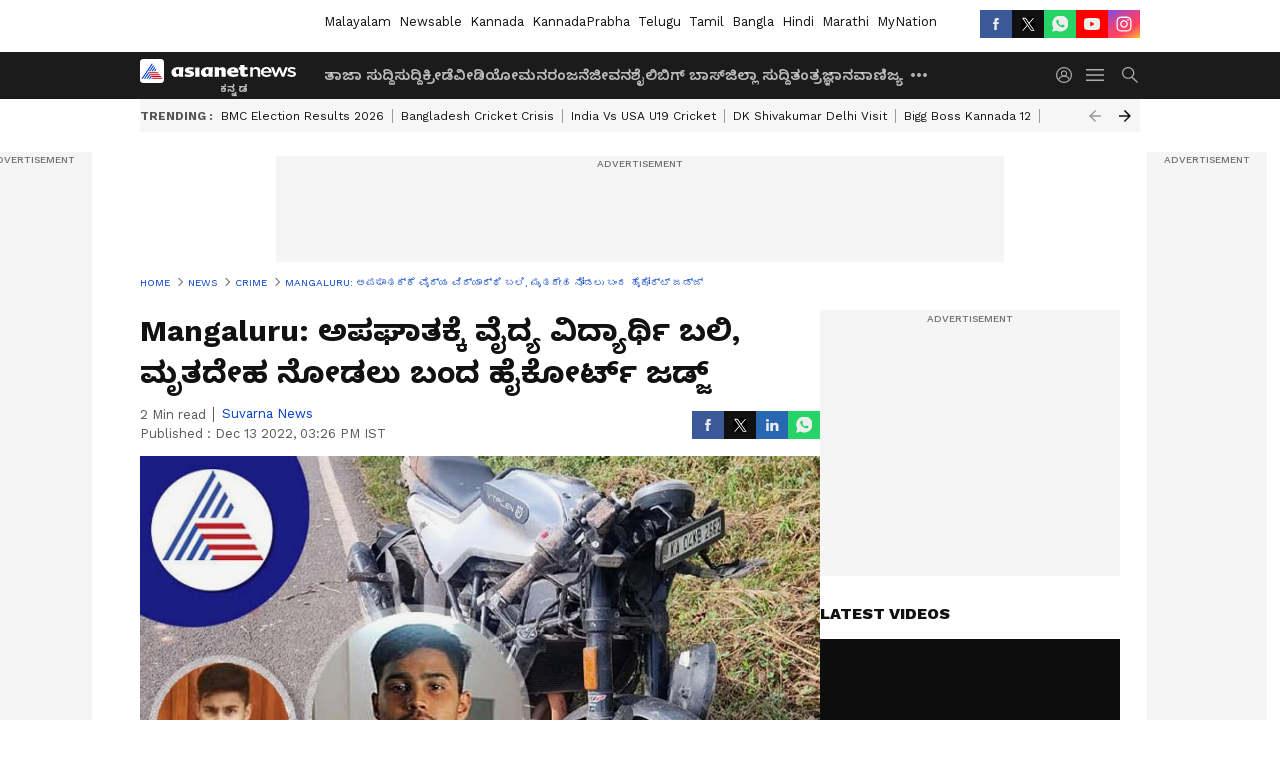

--- FILE ---
content_type: text/html; charset=utf-8
request_url: https://kannada.asianetnews.com/crime/mangaluru-medical-student-killed-another-injured-in-bike-accident-gow-rmtqaw
body_size: 45319
content:
 <!doctype html><html lang="kn" build-id="1764852893000" class="articleshow"><head><meta charSet="UTF-8" /><meta name="viewport" content="width=device-width, initial-scale=1.0 "/><meta httpEquiv="X-UA-Compatible" content="IE=edge" /><link rel="preconnect" href="https://static.asianetnews.com" crossOrigin="crossorigin" /><link rel="preconnect" href="https://fonts.gstatic.com" crossOrigin="crossorigin" /><link rel="dns-prefetch" href="https://fonts.gstatic.com" /><link rel="preconnect" href="https://static1.dmcdn.net" crossOrigin="crossorigin"/><link rel="preconnect" href="https://static-gi.asianetnews.com" crossOrigin="crossorigin" /><link rel="shortcut icon" href="https://static-assets.asianetnews.com/images/favicon.ico" /><link rel="alternate" type="application/rss+xml" href="https://kannada.asianetnews.com/rss"><link rel="alternate" type="application/rss+xml" href="https://kannada.asianetnews.com/rss/crime"><title data-react-helmet="true">Mangaluru: ಅಪಘಾತಕ್ಕೆ ವೈದ್ಯ ವಿದ್ಯಾರ್ಥಿ ಬಲಿ, ಮೃತದೇಹ ನೋಡಲು ಬಂದ ಹೈಕೋರ್ಟ್ ಜಡ್ಜ್ | Mangaluru Medical Student Killed Another Injured In Bike Accident Gow | Asianet Suvarna News</title><meta data-react-helmet="true" name="description" content=" ಬೈಕ್ ಅಪಘಾತದಲ್ಲಿ ವೈದ್ಯ ವಿದ್ಯಾರ್ಥಿ ಸಾವನ್ನಪ್ಪಿದ ಘಟನೆ ಮಂಗಳೂರು ಹೊರವಲಯದ ಕುತ್ತಾರು ಸಮೀಪದ ಮದಕ ಕ್ವಾಟ್ರಗುತ್ತು ಬಳಿ ನಡೆದಿದ್ದು, ಸಾವಿನಿಂದ ಶಾಕ್ ಗೆ ಒಳಗಾದ ಮೃತನ ಮಾವ, ಹೈಕೋರ್ಟ್ ನ್ಯಾಯಾಧೀಶರೊಬ್ಬರು ಆಸ್ಪತ್ರೆಗೆ ಧಾವಿಸಿದ್ದಾರೆ."/><meta data-react-helmet="true" name="keywords" content="Mangaluru Medical student Bike accident, ಅಪಘಾತ, ವೈದ್ಯ ವಿದ್ಯಾರ್ಥಿ, ಬೈಕ್ ಅಪಘಾತ, ಮಂಗಳೂರು"/><meta data-react-helmet="true" name="news_keywords" content="Mangaluru Medical student Bike accident, ಅಪಘಾತ, ವೈದ್ಯ ವಿದ್ಯಾರ್ಥಿ, ಬೈಕ್ ಅಪಘಾತ, ಮಂಗಳೂರು"/><meta data-react-helmet="true" itemprop="name" content="Mangaluru: ಅಪಘಾತಕ್ಕೆ ವೈದ್ಯ ವಿದ್ಯಾರ್ಥಿ ಬಲಿ, ಮೃತದೇಹ ನೋಡಲು ಬಂದ ಹೈಕೋರ್ಟ್ ಜಡ್ಜ್ "/><meta data-react-helmet="true" itemprop="description" content=" ಬೈಕ್ ಅಪಘಾತದಲ್ಲಿ ವೈದ್ಯ ವಿದ್ಯಾರ್ಥಿ ಸಾವನ್ನಪ್ಪಿದ ಘಟನೆ ಮಂಗಳೂರು ಹೊರವಲಯದ ಕುತ್ತಾರು ಸಮೀಪದ ಮದಕ ಕ್ವಾಟ್ರಗುತ್ತು ಬಳಿ ನಡೆದಿದ್ದು, ಸಾವಿನಿಂದ ಶಾಕ್ ಗೆ ಒಳಗಾದ ಮೃತನ ಮಾವ, ಹೈಕೋರ್ಟ್ ನ್ಯಾಯಾಧೀಶರೊಬ್ಬರು ಆಸ್ಪತ್ರೆಗೆ ಧಾವಿಸಿದ್ದಾರೆ."/><meta data-react-helmet="true" itemprop="image" content="https://static.asianetnews.com/images/w-1280,h-720,format-jpg,imgid-01gm5dxskv1j8teeaq0dqzyey6,imgname-mangaluru-medical-student-bike-accident.jpg"/><meta data-react-helmet="true" itemprop="url" content="https://kannada.asianetnews.com/crime/mangaluru-medical-student-killed-another-injured-in-bike-accident-gow-rmtqaw"/><meta data-react-helmet="true" property="og:type" content="article"/><meta data-react-helmet="true" property="og:title" content="Mangaluru: ಅಪಘಾತಕ್ಕೆ ವೈದ್ಯ ವಿದ್ಯಾರ್ಥಿ ಬಲಿ, ಮೃತದೇಹ ನೋಡಲು ಬಂದ ಹೈಕೋರ್ಟ್ ಜಡ್ಜ್ "/><meta data-react-helmet="true" property="og:url" content="https://kannada.asianetnews.com/crime/mangaluru-medical-student-killed-another-injured-in-bike-accident-gow-rmtqaw"/><meta data-react-helmet="true" property="og:site_name" content="Asianet Suvarna News"/><meta data-react-helmet="true" property="og:image" content="https://static.asianetnews.com/images/w-1280,h-720,format-jpg,imgid-01gm5dxskv1j8teeaq0dqzyey6,imgname-mangaluru-medical-student-bike-accident.jpg"/><meta data-react-helmet="true" property="og:image:width" content="1280"/><meta data-react-helmet="true" property="og:image:height" content="720"/><meta data-react-helmet="true" property="og:description" content="ಬೈಕ್ ಅಪಘಾತದಲ್ಲಿ ವೈದ್ಯ ವಿದ್ಯಾರ್ಥಿ ಸಾವನ್ನಪ್ಪಿದ ಘಟನೆ ಮಂಗಳೂರು ಹೊರವಲಯದ ಕುತ್ತಾರು ಸಮೀಪದ ಮದಕ ಕ್ವಾಟ್ರಗುತ್ತು ಬಳಿ ನಡೆದಿದ್ದು, ಸಾವಿನಿಂದ ಶಾಕ್ ಗೆ ಒಳಗಾದ ಮೃತನ ಮಾವ, ಹೈಕೋರ್ಟ್ ನ್ಯಾಯಾಧೀಶರೊಬ್ಬರು ಆಸ್ಪತ್ರೆಗೆ ಧಾವಿಸಿದ್ದಾರೆ."/><meta data-react-helmet="true" property="twitter:title" content="Mangaluru: ಅಪಘಾತಕ್ಕೆ ವೈದ್ಯ ವಿದ್ಯಾರ್ಥಿ ಬಲಿ, ಮೃತದೇಹ ನೋಡಲು ಬಂದ ಹೈಕೋರ್ಟ್ ಜಡ್ಜ್ "/><meta data-react-helmet="true" property="twitter:description" content="ಬೈಕ್ ಅಪಘಾತದಲ್ಲಿ ವೈದ್ಯ ವಿದ್ಯಾರ್ಥಿ ಸಾವನ್ನಪ್ಪಿದ ಘಟನೆ ಮಂಗಳೂರು ಹೊರವಲಯದ ಕುತ್ತಾರು ಸಮೀಪದ ಮದಕ ಕ್ವಾಟ್ರಗುತ್ತು ಬಳಿ ನಡೆದಿದ್ದು, ಸಾವಿನಿಂದ ಶಾಕ್ ಗೆ ಒಳಗಾದ ಮೃತನ ಮಾವ, ಹೈಕೋರ್ಟ್ ನ್ಯಾಯಾಧೀಶರೊಬ್ಬರು ಆಸ್ಪತ್ರೆಗೆ ಧಾವಿಸಿದ್ದಾರೆ."/><meta data-react-helmet="true" property="twitter:image" content="https://static.asianetnews.com/images/w-1280,h-720,format-jpg,imgid-01gm5dxskv1j8teeaq0dqzyey6,imgname-mangaluru-medical-student-bike-accident.jpg"/><meta data-react-helmet="true" property="twitter:url" content="https://kannada.asianetnews.com/crime/mangaluru-medical-student-killed-another-injured-in-bike-accident-gow-rmtqaw"/><meta data-react-helmet="true" name="twitter:card" content="summary_large_image"/><meta data-react-helmet="true" name="twitter:site" content="@AsianetNewsEN"/><meta data-react-helmet="true" name="twitter:creator" content="@AsianetNewsEN"/><link data-react-helmet="true" rel="canonical" href="https://kannada.asianetnews.com/crime/mangaluru-medical-student-killed-another-injured-in-bike-accident-gow-rmtqaw"/><link data-react-helmet="true" rel="amphtml" href="https://kannada.asianetnews.com/amp/crime/mangaluru-medical-student-killed-another-injured-in-bike-accident-gow-rmtqaw"/><meta name="robots" content="index, follow, max-image-preview:large" /> <script type="application/ld+json" data-type="ampElement">{"@context":"https://schema.org","@graph":[{"@type":"NewsArticle","mainEntityOfPage":"https://kannada.asianetnews.com/crime/mangaluru-medical-student-killed-another-injured-in-bike-accident-gow-rmtqaw","url":"https://kannada.asianetnews.com/crime/mangaluru-medical-student-killed-another-injured-in-bike-accident-gow-rmtqaw","datePublished":"2022-12-13T15:26:55+05:30","dateModified":"2022-12-13T15:26:55+05:30","headline":"Mangaluru: ಅಪಘಾತಕ್ಕೆ ವೈದ್ಯ ವಿದ್ಯಾರ್ಥಿ ಬಲಿ, ಮೃತದೇಹ ನೋಡಲು ಬಂದ ಹೈಕೋರ್ಟ್ ಜಡ್ಜ್ ","description":" ಬೈಕ್ ಅಪಘಾತದಲ್ಲಿ ವೈದ್ಯ ವಿದ್ಯಾರ್ಥಿ ಸಾವನ್ನಪ್ಪಿದ ಘಟನೆ ಮಂಗಳೂರು ಹೊರವಲಯದ ಕುತ್ತಾರು ಸಮೀಪದ ಮದಕ ಕ್ವಾಟ್ರಗುತ್ತು ಬಳಿ ನಡೆದಿದ್ದು, ಸಾವಿನಿಂದ ಶಾಕ್ ಗೆ ಒಳಗಾದ ಮೃತನ ಮಾವ, ಹೈಕೋರ್ಟ್ ನ್ಯಾಯಾಧೀಶರೊಬ್ಬರು ಆಸ್ಪತ್ರೆಗೆ ಧಾವಿಸಿದ್ದಾರೆ.","articleBody":"ಮಂಗಳೂರು (ಡಿ.13): ಬೈಕ್ ಅಪಘಾತದಲ್ಲಿ ವೈದ್ಯ ವಿದ್ಯಾರ್ಥಿ ಸಾವನ್ನಪ್ಪಿದ ಘಟನೆ ಮಂಗಳೂರು ಹೊರವಲಯದ ಕುತ್ತಾರು ಸಮೀಪದ ಮದಕ ಕ್ವಾಟ್ರಗುತ್ತು ಬಳಿ ನಡೆದಿದ್ದು, ಸಾವಿನಿಂದ ಶಾಕ್ ಗೆ ಒಳಗಾದ ಮೃತನ ಮಾವ, ಹೈಕೋರ್ಟ್ ನ್ಯಾಯಾಧೀಶರೊಬ್ಬರು ಆಸ್ಪತ್ರೆಗೆ ಧಾವಿಸಿದ್ದಾರೆ. ಬೆಂಗಳೂರು ಯಶವಂತಪುರ ನಿವಾಸಿ ಶಿಕ್ಷಕ ಸಿದ್ದರಾಜು ಎಂಬವರ ಪುತ್ರ ನಿಶಾಂತ್ ( 22) ಮೃತರು. ಸಹಸವಾರ ಬೀದರ್ ನಿವಾಸಿ ಶಕೀಬ್ ಗಾಯಗೊಂಡಿದ್ದಾರೆ. ಇಬ್ಬರೂ ನಾಟೆಕಲ್ ಕಣಚೂರು ವೈದ್ಯಕೀಯ ಕಾಲೇಜಿನಲ್ಲಿ ಎಂಬಿಬಿಎಸ್ ಪೂರೈಸಿ ದ್ವಿತೀಯ ವರ್ಷದ ಇಂಟರ್ನ್‌ಶಿಪ್ ನಡೆಸುತ್ತಿದ್ದರು. ಕುತ್ತಾರು ಸಿಲಿಕೋನಿಯಾ ಫ್ಲ್ಯಾಟ್ ನಲ್ಲಿ ವಾಸಿಸುತ್ತಿದ್ದ ಇಬ್ಬರೂ ರಾತ್ರಿ ಬೈಕಿನಲ್ಲಿ ತೆರಳುತ್ತಿದ್ದಾಗ ರಸ್ತೆಯಲ್ಲಿದ್ದ ಹಂಪ್ ಗಮನಕ್ಕೆ ಬಾರದೇ, ಬೈಕ್ ಮೇಲಕ್ಕೆ ಹಾರಿ ಇಬ್ಬರೂ ಎಸೆಯಲ್ಪಟ್ಟು ಸವಾರ ನಿಶಾಂತ್ ಗಂಭೀರ ಗಾಯಗೊಂಡು ಸ್ಥಳದಲ್ಲೇ ಸಾವನ್ನಪ್ಪಿದ್ದಾರೆ. ಹೆಚ್ಚು ವಾಹನ ಸಂಚಾರವಿಲ್ಲದ ರಸ್ತೆಯಾಗಿದ್ದರಿಂದ ರಾತ್ರಿ‌ 12.15ರ ವೇಳೆಗೆ ಅಪಘಾತ ಸಂಭವಿಸಿದ್ದರೂ 12.30 ವೇಳೆ ಸ್ಥಳೀಯರ ಗಮನಕ್ಕೆ ಬಂದು ಆಸ್ಪತ್ರೆಗೆ ಕರೆದೊಯ್ಯಲಾಗಿತ್ತು. ಮಂಗಳೂರು ದಕ್ಷಿಣ ಸಂಚಾರಿ ಪೊಲೀಸ್ ಠಾಣೆಯಲ್ಲಿ ಪ್ರಕರಣ ದಾಖಲಾಗಿದೆ. ಮೃತ ವಿದ್ಯಾರ್ಥಿ ಮಾವ ಹೈಕೋಟ್೯ನ ನ್ಯಾಯಧೀಶರಾಗಿದ್ದಾರೆ. ವಿಚಾರ ತಿಳಿದ ಹೈ ಕೋರ್ಟ್ ನ್ಯಾಯಾಧೀಶರಾದ ರಂಗಸ್ವಾಮಿ ನಟರಾಜ್ ಅವರು ಆಸ್ಪತ್ರೆಗೆ ಧಾವಿಸಿದ್ದಾರೆ‌. ದಕ್ಷಿಣ ಸಂಚಾರಿ ಠಾಣೆಯಲ್ಲಿ ಪ್ರಕರಣ ದಾಖಲಾಗಿದೆ. ಭೀಕರ ರಸ್ತೆ ಅಪಘಾತ: ಹಾಸನದ ಮೂವರು, ಚೆನ್ನೈನ ಇಬ್ಬರು ಸಾವು ನಾಗಮಂಗಲ: ಬೆಂಗಳೂರು- ಮಂಗಳೂರು ರಾಷ್ಟ್ರೀಯ ಹೆದ್ದಾರಿ 75ರ ಎ.ನಾಗತಿಹಳ್ಳಿ ಸಮೀಪ ಭಾನುವಾರ ರಾತ್ರಿ ಸಂಭವಿಸಿದ ಎರಡು ಕಾರುಗಳ ನಡುವಿನ ಭೀಕರ ರಸ್ತೆ ಅಪಘಾತದಲ್ಲಿ ಹಾಸನ ಮೂಲದ ಮೂವರು ಮತ್ತು ತಮಿಳುನಾಡಿನ ಚೆನ್ನೈ ಮೂಲದ ಇಬ್ಬರು ಸೇರಿ ಒಟ್ಟು ಐವರು ಸ್ಥಳದಲ್ಲೇ ಸಾವನ್ನಪ್ಪಿ ಎರಡೂ ಕಾರುಗಳಲ್ಲಿದ್ದ ಐದು ಮಂದಿ ಗಾಯಗೊಂಡಿದ್ದಾರೆ. ಇನ್ನೋವಾ ಕಾರಿನಲ್ಲಿ ಪ್ರಯಾಣಿಸುತ್ತಿದ್ದ ಹಾಸನ ಮೂಲದ ಶ್ರೀನಿವಾಸ್‌(66), ಇವರ ಪತ್ನಿ ಜಯಂತಿ(60), ಪ್ರಭಾಕರ್‌ (75), ಸ್ವಿಫ್ಟ್ ಕಾರಿನ ಚಾಲಕ ಚೆನ್ನೈ ಮೂಲದ ಗಣೇಶ್‌(29) ಹಾಗೂ ಕಿಶೋರ್‌ (26) ಮೃತರು. ಗೌತಮ…, ಕೆವಿನ್‌, ಶಬ್ರೀಕ್‌ ಸೇರಿದಂತೆ ಐವರು ಗಾಯಗೊಂಡು ತಾಲೂಕಿನ ಆದಿಚುಂಚನಗಿರಿ ಆಸ್ಪತ್ರೆಯಲ್ಲಿ ಚಿಕಿತ್ಸೆ ಪಡೆಯುತ್ತಿದ್ದಾರೆ. ಬೆಂಗಳೂರಿನಲ್ಲಿ ಸಂಬಂಧಿಕರೊಬ್ಬರ ಮದುವೆ ಸಮಾರಂಭ ಮುಗಿಸಿ ಹಾಸನಕ್ಕೆ ತೆರಳುತ್ತಿದ್ದ ವೇಳೆ ಇನೋವಾ ಕಾರಿನ ಟೈರ್‌ ಸಿಡಿದು ರಾಷ್ಟ್ರೀಯ ಹೆದ್ದಾರಿ ರಸ್ತೆಯ ವಿಭಜಕಕ್ಕೆ ಅಪ್ಪಳಿಸಿ ಹಾಸನದಿಂದ ಬೆಂಗಳೂರು ಕಡೆಗೆ ಸಂಚರಿಸುತ್ತಿದ್ದ ತಮಿಳುನಾಡಿನ ಸ್ವಿಫ್ಟ್ ಕಾರಿಗೆ ಡಿಕ್ಕಿ ಹೊಡೆದು ಅವಘಡ ಸಂಭವಿಸಿತ್ತು. ಸ್ವಿಫ್ಟ್ ಕಾರಿನಲ್ಲಿದ್ದವರು ಚೆನ್ನೈ ಮೂಲದ ಉನ್ನತ ವ್ಯಾಸಂಗ ಮಾಡುತ್ತಿರುವ ವಿದ್ಯಾರ್ಥಿಗಳು ಎನ್ನಲಾಗಿದೆ. ವಾರಂತ್ಯದ ಪ್ರವಾಸ ಮುಗಿಸಿಕೊಂಡು ಬೆಂಗಳೂರಿಗೆ ವಾಪಸ್ ತೆರಳುತ್ತಿದ್ದರು ಎಂದು ತಿಳಿದುಬಂದಿದೆ. ಅಣ್ಣ-ತಂಗಿ ಮನಸ್ಸಲ್ಲಿ ಮೂಡಿತ್ತು ಪ್ರೇಮ: ಪ್ರೀತಿ ಫಲಿಸಲ್ಲ ಎಂದು 'ಜೋಡಿ' ಆತ್ಮಹತ್ಯೆ ಸುದ್ದಿ ತಿಳಿದು ಜಿಲ್ಲಾ ಎಸ್ಪಿ, ಎಎಸ್ಪಿ, ಡಿವೈಎಸ್ಪಿ, ವೃತ್ತನಿರೀಕ್ಷಕರು ಆಸ್ಪತ್ರೆ ಮತ್ತು ಸ್ಥಳಕ್ಕೆ ಭೇಟಿಕೊಟ್ಟು ಪರಿಶೀಲನೆ ನಡೆಸಿದ್ದರು. ಎರಡೂ ಕಾರುಗಳಲ್ಲಿದ್ದ ಐವರ ಪೈಕಿ ಮೂವರಿಗೆ ಗಂಭೀರ ಗಾಯ ಮತ್ತು ಇನ್ನಿಬ್ಬರು ಸಣ್ಣ ಪುಟ್ಟಗಾಯಗೊಂಡು ಆದಿಚುಂಚನಗಿರಿ ಆಸ್ಪತ್ರೆಯಲ್ಲಿ ಚಿಕಿತ್ಸೆ ಪಡೆಯುತ್ತಿದ್ದಾರೆ. ಇದು ಭಯಾನಕ 'ಸ್ಫೋಟಕ' ದಂಧೆ: ಈ ಡೆಡ್ಲಿ ಬಾಂಬ್‌ ಎಷ್ಟು ಡೇಂಜರ್ ಗೊತ್ತಾ? ಘಟನೆಯಲ್ಲಿ ಸಾವನ್ನಪ್ಪಿದ್ದ ಐವರ ಮೃತದೇಹಗಳನ್ನು ಇದೇ ಆಸ್ಪತ್ರೆಯ ಶವಾಗಾರದಲ್ಲಿ ಸೋಮವಾರ ಬೆಳಗ್ಗೆ ಮರಣೋತ್ತರ ಪರೀಕ್ಷೆ ನಡೆಸಿದ ಬಳಿಕ ವಾರಸುದಾರರಿಗೆ ಹಸ್ತಾಂತರಿಸಲಾಯಿತು. ಆಸ್ಪತ್ರೆ ಆವರಣದಲ್ಲಿ ಮೃತದ ಸಂಬಂಧಿಕರ ರೋಧನ ಮುಗಿಲು ಮುಟ್ಟುವಂತಿತ್ತು. ಘಟನೆ ಸಂಬಂಧ ಪ್ರಕರಣ ದಾಖಲಿಸಿಕೊಂಡಿರುವ ಬಿಂಡಿಗನವಿಲೆ ಪೊಲೀಸ್‌ ಠಾಣೆಯ ಪಿಎಸ್‌ಐ ಶ್ರೀಧರ್‌ ಮುಂದಿನ ಕಾನೂನು ಕ್ರಮವಹಿಸಿದ್ದಾರೆ.","keywords":"Mangaluru Medical student Bike accident,ಅಪಘಾತ,ವೈದ್ಯ ವಿದ್ಯಾರ್ಥಿ,ಬೈಕ್ ಅಪಘಾತ,ಮಂಗಳೂರು","inLanguage":"kn","author":{"@type":"Person","name":"Suvarna News","url":"https://kannada.asianetnews.com/author/suvarna-news"},"publisher":{"@type":"NewsMediaOrganization","name":"Asianet Suvarna News","logo":{"@type":"ImageObject","url":"https://static-gi.asianetnews.com/images/survana-logo-schema.svg","width":600,"height":60}},"image":{"@type":"ImageObject","url":"https://static.asianetnews.com/images/w-1280,h-720,format-jpg,imgid-01gm5dxskv1j8teeaq0dqzyey6,imgname-mangaluru-medical-student-bike-accident.jpg","width":1280,"height":720}},{"@type":"WebPage","name":"Mangaluru: ಅಪಘಾತಕ್ಕೆ ವೈದ್ಯ ವಿದ್ಯಾರ್ಥಿ ಬಲಿ, ಮೃತದೇಹ ನೋಡಲು ಬಂದ ಹೈಕೋರ್ಟ್ ಜಡ್ಜ್ ","description":" ಬೈಕ್ ಅಪಘಾತದಲ್ಲಿ ವೈದ್ಯ ವಿದ್ಯಾರ್ಥಿ ಸಾವನ್ನಪ್ಪಿದ ಘಟನೆ ಮಂಗಳೂರು ಹೊರವಲಯದ ಕುತ್ತಾರು ಸಮೀಪದ ಮದಕ ಕ್ವಾಟ್ರಗುತ್ತು ಬಳಿ ನಡೆದಿದ್ದು, ಸಾವಿನಿಂದ ಶಾಕ್ ಗೆ ಒಳಗಾದ ಮೃತನ ಮಾವ, ಹೈಕೋರ್ಟ್ ನ್ಯಾಯಾಧೀಶರೊಬ್ಬರು ಆಸ್ಪತ್ರೆಗೆ ಧಾವಿಸಿದ್ದಾರೆ.","keywords":"Mangaluru Medical student Bike accident,ಅಪಘಾತ,ವೈದ್ಯ ವಿದ್ಯಾರ್ಥಿ,ಬೈಕ್ ಅಪಘಾತ,ಮಂಗಳೂರು","url":"https://kannada.asianetnews.com/crime/mangaluru-medical-student-killed-another-injured-in-bike-accident-gow-rmtqaw"}]}</script><script type="application/ld+json" data-type="ampElement">{"@context":"https://schema.org","@graph":[{"@type":"ProfilePage","mainEntity":{"@type":"Person","id":"https://kannada.asianetnews.com/author/suvarna-news","name":"Suvarna News"},"hasPart":{"@type":"Article","headline":"Mangaluru: ಅಪಘಾತಕ್ಕೆ ವೈದ್ಯ ವಿದ್ಯಾರ್ಥಿ ಬಲಿ, ಮೃತದೇಹ ನೋಡಲು ಬಂದ ಹೈಕೋರ್ಟ್ ಜಡ್ಜ್ ","url":"https://kannada.asianetnews.com/crime/mangaluru-medical-student-killed-another-injured-in-bike-accident-gow-rmtqaw","image":"https://static.asianetnews.com/images/w-1280,h-720,format-jpg,imgid-01gm5dxskv1j8teeaq0dqzyey6,imgname-mangaluru-medical-student-bike-accident.jpg","datePublished":"2022-12-13T15:26:55+05:30","author":{"@type":"Person","name":"Suvarna News","id":"https://kannada.asianetnews.com/author/suvarna-news"}}}]}</script> <script type="application/ld+json" data-type="ampElement">
        {"@context":"http://schema.org","@graph":[{"@type":"NewsMediaOrganization","name":"Asianet Suvarna News","url":"https://kannada.asianetnews.com","sameAs":["https://www.facebook.com/AsianetSuvarnaNews","https://www.youtube.com/@AsianetSuvarnaNews","https://x.com/AsianetNewsSN","https://www.instagram.com/asianetsuvarnanews","https://whatsapp.com/channel/0029Va9CL2hGE56uFHsT3J2s","https://www.reddit.com/user/AsianetNewsSN/","https://www.threads.net/@asianetsuvarnanews"],"logo":{"@type":"ImageObject","url":"https://static-gi.asianetnews.com/images/survana-logo-schema.svg","width":600,"height":60},"address":{"@type":"PostalAddress","streetAddress":"No.36, Crescent Road, Bangalore – 560001, Karnataka","addressLocality":"Bangalore","addressRegion":"Karnataka","postalCode":"560001"},"contactPoint":{"@type":"ContactPoint","telephone":"080-30556300","contactType":"Customer Service","areaServed":"IN","availableLanguage":"English","hoursAvailable":{"@type":"OpeningHoursSpecification","opens":"00:00:01","closes":"11:59:59"}}}]}
      </script> <script type="application/ld+json" data-type="ampElement">
        {"@context":"https://schema.org","@type":"SiteNavigationElement","name":["ತಾಜಾ ಸುದ್ದಿ","ಸುದ್ದಿ","ಕ್ರೀಡೆ","ವೀಡಿಯೋ","ಮನರಂಜನೆ","ಜೀವನಶೈಲಿ","ಬಿಗ್ ಬಾಸ್","ಜಿಲ್ಲಾ ಸುದ್ದಿ","ತಂತ್ರಜ್ಞಾನ","ವಾಣಿಜ್ಯ","ವೆಬ್‌ಸ್ಟೋರೀಸ್","ಜ್ಯೋತಿಷ್ಯ","ಆಟೋ ಸುದ್ದಿ","ಉದ್ಯೋಗ"],"url":["https://kannada.asianetnews.com/latest-news","https://kannada.asianetnews.com/news","https://kannada.asianetnews.com/sports","https://kannada.asianetnews.com/videos","https://kannada.asianetnews.com/entertainment","https://kannada.asianetnews.com/life","https://kannada.asianetnews.com/bigg-boss","https://kannada.asianetnews.com/karnataka-districts","https://kannada.asianetnews.com/technology","https://kannada.asianetnews.com/business","https://kannada.asianetnews.com/webstories","https://kannada.asianetnews.com/astrology","https://kannada.asianetnews.com/automobile","https://kannada.asianetnews.com/jobs"]}
      </script>  <script async src="https://www.googletagmanager.com/gtag/js?id=G-4LK1XRZQH5"></script><script> window.dataLayer = window.dataLayer || []; function gtag() { dataLayer.push(arguments); }gtag('js', new Date()); gtag('config', 'G-4LK1XRZQH5', { send_page_view: false }); </script>  <script> var _comscore = _comscore || []; _comscore.push({ c1: "2", c2: "24936138", options: { enableFirstPartyCookie: true, bypassUserConsentRequirementFor1PCookie: true } }); </script> <link rel="preload" as="image" fetchpriority="high" href="https://static.asianetnews.com/images/w-1280,h-720,imgid-01gm5dxskv1j8teeaq0dqzyey6,imgname-mangaluru-medical-student-bike-accident.jpg" /><link rel="preload" as="font" type="font/woff2" fetchpriority="high" crossOrigin="crossorigin" href="https://fonts.gstatic.com/s/notosanskannada/v21/8vIh7xs32H97qzQKnzfeXycxXZyUmySvZWItmf1fe6TVmgoD4F-YsX_ZG2GH.woff2" /><link rel="preload" as="font" type="font/woff2" fetchpriority="high" crossOrigin="crossorigin" href="https://fonts.gstatic.com/s/worksans/v18/QGYsz_wNahGAdqQ43Rh_fKDptfpA4Q.woff2" /><style>:root{--primaryfontfamily: Noto Sans Kannada, WorkSans, Helvetica, Verdana, sans-serif; --secondaryfontfamily: Noto Sans Kannada, WorkSans, Helvetica, Verdana, sans-serif}</style><style>:root { --containerwidth: min(100%, 1160px); --smallcontainerrwidth: min(100%, 1000px); --primary-black-rgba: 17, 17, 17; --invert-1: invert(1); --darkgrey-color: #1b1b1b; --lightblack-rgba: 17, 17, 17; --hyperlink: #003dc9; --offwhite-color: #f6f6f6; --hyperlinkoverblack: #6db9ff; --primary-black: #111; --always-white-color: 255, 255, 255; --anSprite: url(https://static-gi.asianetnews.com/v1/images/AN_Sprite_V1.svg); } @font-face { font-family: 'WorkSans'; font-weight: 125 950; font-display: swap; font-stretch: 25% 151%; src: url('https://fonts.gstatic.com/s/worksans/v18/QGYsz_wNahGAdqQ43Rh_fKDptfpA4Q.woff2') format('woff2'); unicode-range: U+0000-00FF, U+0131, U+0152-0153, U+02BB-02BC, U+02C6, U+02DA, U+02DC, U+2000-206F, U+2074, U+20AC, U+2122, U+2191, U+2193, U+2212, U+2215, U+FEFF, U+FFFD; } @font-face { font-family: Noto Sans Kannada; font-weight: 125 950; font-display: swap; font-stretch: 25% 151%; src: url('https://fonts.gstatic.com/s/notosanskannada/v21/8vIh7xs32H97qzQKnzfeXycxXZyUmySvZWItmf1fe6TVmgoD4F-YsX_ZG2GH.woff2') format('woff2'); unicode-range: U+0964-0965, U+0C82-0CF2, U+200C-200D, U+20B9, U+25CC; } *{box-sizing:border-box;} body, ul, li, a, button, input, figure { margin: 0; padding: 0; list-style: none; } .mrgB20{margin-bottom:10px} body { color: var(--primary-black); font-family: var(--primaryfontfamily); overflow-x: hidden; overflow-y: overlay; background-color: var(--body-bg); -webkit-font-smoothing: antialiased; -moz-osx-font-smoothing: grayscale; } img { background: var(--offwhite-color) center no-repeat; background-size: 25%; width: 100%;} body a { color: var(--primary-black); text-decoration: none; } .bodyWrapper { min-height: 850px; } .header_adbox { color: var(--white-color); padding: 10px 0; text-align: center; position: relative; display: flex; min-height:126px;} .nav:before { content: ""; transform: translateX(-50%); background-color: var(--primary-black); top: 0; width: 100vw; height: 100%; position: absolute; left: 50%; } .nav:before { background: var(--darkgrey-color); } .mynation .nav:before, .mynationhindi .nav:before { background: var(--mynation-basecolor); } .header_contads { position: relative; min-width: 728px; min-height: 90px; background-color: rgba(17, 17, 17, 0.04); margin: 0 auto; } .displayNone { display: none; } .nav { position: relative; height: 46px; } .l1navigation, .l1navigation ul { z-index: 3; display: flex; } .l1navigation ul { gap: 20px; margin-left: 14px; } .l1navigation ul li a { color: rgba(var(--always-white-color), 0.7); padding: 10px 0 14px; display: flex; white-space: nowrap;} .hamburgerMenu { margin-left: auto; height: 40px; } .logo { min-width: 170px; align-items: center; display: flex; } .logo i { height: 33px; } .logo i:before { content: ""; background: var(--anSprite) 0px 0px no-repeat; width: 120px; height: 24px; -webkit-transform: scale(1.5); transform: scale(1.5); -webkit-transform-origin: left; transform-origin: left; display: inline-block; } .mynation .logo i:before {background: url(https://static-gi.asianetnews.com/v1/images/mn/mynation_eng.gif) 0px 0px no-repeat; width: 170px; transform: none; background-size: 150px 26px;} .mynationhindi .logo i:before {background: url(https://static-gi.asianetnews.com/v1/images/mn/mynation_hindi.gif) 0px 0px no-repeat; width: 170px; transform: none; background-size: 150px 26px;} .morenav button { filter: var(--invert-1); width: 18px; height: 31px; margin: 7px 0; border: 0 none; opacity: 0.7; background: var(--anSprite) -4px -20px no-repeat; } .hamburgerMenu { cursor: pointer; background: var(--anSprite) -4px -44px no-repeat; width: 20px; min-width: 20px; height: 40px; background-color: transparent; filter: var(--invert-1); margin-left: 14px; align-self: center; border: 0 none; opacity: 0.7; } .searchicon { margin-left: 14px; width: 20px; min-width: 20px; height: 20px; display: flex; align-self: center; align-items: center; } .searchicon button { border: 0; background: var(--anSprite) -4px -84px no-repeat; width: 16px; height: 16px; filter: var(--invert-1); cursor: pointer; opacity: 0.7; } .directTVbox { background-color: rgb(241, 241, 241); padding: 24px 28px 28px; min-height: 300px; max-height: 600px; position: relative; overflow: hidden; } .directTVbox .tvsliderouter { overflow-x: hidden; padding-top: 38px; } .directTVbox .tvsliderouterinner { padding-bottom: 50px; } .directTVbox .slick-list .slick-track { white-space: nowrap; } .directTVbox .slick-list .slick-track .slick-slide { display: inline-block; } .directTVbox .slick-list .slick-track .slick-slide video { width: 100%; } .directTVbox .slick-slider {position: relative; margin: 0 -40px;} .directTVbox .slick-arrow { width: 28px; height: 28px; transition:none; background-color: var(--primary-blue); border: 0px; text-indent: -50000px; padding: 0px; cursor: pointer; position: absolute; bottom: -50px; transform: translateX(-50%); left: 55.5%;} .directTVbox .slick-arrow:before {width: 15px; height: 12px; position: absolute; left: 5px;top: 8px; content: ''; background: var(--anSprite) -4px, -170px no-repeat; filter: var(--invert-1);} .directTVbox .slick-arrow.slick-prev {transform: rotate(180deg); left: 45%;} .directTVbox .slick-arrow.slick-prev:before{content:''; background: var(--anSprite) -4px, -170px no-repeat; filter: var(--invert-1); } .sectionlistInner { display: flex; gap: 8px; } .sectionlistInner a { border: 1px solid rgba(var(--primary-black-rgba), 0.14); color: var(--primary-black); font-weight: 500; height: 24px; display: flex; align-items: center; font-size: 12px; line-height: 16px; text-transform: uppercase; padding: 0 8px; } .wrapper { max-width: var(--smallcontainerrwidth); width: var(--smallcontainerrwidth); margin: 0px auto; } .wrapper.pagename_msiteblock{max-width:100%; width:100%;} .homeTrending .slick-slider[dir="ltr"]{direction:unset;} .morearticleslider{margin: 24px 0; display: flex; position: relative; gap: 12px; align-items: center; width: 100%; overflow: hidden; } .morearticleslider .slick-track {display: flex; white-space:nowrap;} .morearticleslider .slick-slide a { text-transform: capitalize; padding: 0 8px; font-size: 12px; display: flex ; align-items: center; font-family: worksans; } .morearticleslider .slick-slide:not(:last-child) { border-right: 1px solid #999; } .morearticlesliderWrapper{height: 34px; background-color: #F6F6F6; transition: 0.3s ease-in-out; overflow: hidden;} .homeTrending { overflow: hidden; background-color: #f6f6f6; padding: 10px 0; white-space:nowrap; margin: 1px 0;} .morearticleslider span { font: 12px / 12px worksans; font-weight: 700; color: rgba(var(--primary-black-rgba), .7); text-transform: uppercase; white-space: nowrap;} .userlogin {width: 16px; min-width: 16px; height: 22px; margin-left: auto; align-self: center; align-items: center; display: flex;} .userlogin .loginbutton{width: 26px; min-width: 26px; height: 26px; background: var(--anSprite) -4px -667px no-repeat; filter: var(--invert-1); border: 0; opacity: 0.7;} .eventBanner{ min-height: 130px; margin-bottom: 12px; margin-top: 12px;} .pagename_articlelist .eventBanner{margin-top: 0px;} .mynation footer, .mynationhindi footer { padding: 10px 0 0; } .mynation footer .footertop { padding-bottom: 10px; } .mynation footer .footertop .footerlogo { height: 50px; width: 50px; } .mynation footer .footertop .footerlogo a { background: url(https://static-gi.asianetnews.com/v1/images/mn/mobile-my-nation-logo.gif) 0px 0px no-repeat; background-size: 100% 100%; height: 50px;} .mynationhindi footer .footertop { padding-bottom: 10px;} .mynationhindi footer .footertop .footerlogo { height: 50px; width: 50px; } .mynationhindi footer .footertop .footerlogo a { background: url(https://static-gi.asianetnews.com/v1/images/mn/mobile-my-nation-logo.gif) 0px 0px no-repeat; background-size: 100% 100%; height: 50px;} .mobilearticlemidad{z-index:5!important;} .l2navCont{display:flex; justify-content: space-between; margin-bottom:40px} .catedropdown{opacity:0; z-index: -1; overflow: hidden;position:absolute;} .sm-unit.svelte-xurmir + img{width:1px!important; height:1px!important;} .catename{font-size:12px;line-height: 12px;white-space: nowrap;padding-right: 7px;font-weight:bold;} .catename + span{border-left:1px solid rgba(var(--primary-black-rgba), 0.7);padding-left: 7px;} .catename a{color: var(--primary-blue);font-weight:bold;} header{ margin-bottom: 20px;} .billboard, .specialbelowheader{ margin: 0 0 12px; text-align: center; display: inline-flex; align-items: center; flex-direction: column; min-width: 728px; max-width: 970px; min-height: 106px; background-color: rgba(var(--lightblack-rgba), .04); position: relative; transform: translateX(-50%); left: 50%; overflow: hidden; max-height: 106px!important; } .billboard:before{content: "Advertisement"; width: 100%; color: rgba(var(--lightblack-rgba), .6); height: 16px; line-height: 16px; font-size: 10px; font-weight: 500; text-transform: uppercase; font-family: var(--worksans);} .rightTop { position: absolute; top:0; right: 0; } .lhssocialicons .googlenewsbtn img { background: none; width: auto; } .lhssocialicons .googlenewsbtn a { height: 28px; line-height: 28px; padding: 0 10px; font-size: 12px; border: 1px solid #0ea583; color: #0e5445; border-radius: 15px; width: 110px; margin-top: 0 !important; display: flex !important; align-items: center; justify-content: center; gap: 4px; white-space: nowrap; } .lhssocialicons .googlenewsbtn i{ width: 37px;} .lhssocialicons .googlenewsbtn i:after{ background: var(--anSprite) -270px -20px no-repeat; filter: initial; transform: scale(0.7); width: 35px; height: 24px; } .lhssocialicons .sharetxtMob { display: none;} .lhssocialicons{display: flex ; align-items: center;} .lhssocialicons ul { display: flex; list-style: none; gap: 4px; width: 100%; align-items: center; } .lhssocialicons ul li { margin-left: 0 !important; padding-left: 0 !important; } .lhssocialicons ul li i { width: 32px; height: 28px; font-size: 0; text-indent: -99999px; display: block; display: flex; align-items: center; justify-content: center; cursor: pointer; } .lhssocialicons ul li i:after { content: ""; filter: var(--invert-1); width: 16px; height: 16px; background-image: var(--anSprite); background-repeat: no-repeat; } .lhssocialicons ul li.fbicon i:after { background-position: -4px -252px; } .lhssocialicons ul li.fbicon { background-color: #3b5998; } .lhssocialicons ul li.twitter i:after { background-position: -238px -20px; filter: initial; width: 20px; height: 20px; transform: scale(0.7); } .lhssocialicons ul li.twitter { background-color: rgba(17,17,17, 1); } .lhssocialicons ul li.linkdinicon i:after { background-position: -4px -448px; } .lhssocialicons ul li.linkdinicon { background-color: #2867b2; } .lhssocialicons ul li.yticon i:after { background-position: -4px -392px; } .lhssocialicons ul li.yticon { background-color: #ff0000; } .lhssocialicons ul li.whticon i:after { background-position: -8px -422px; background-size: 435px auto; } .lhssocialicons ul li.instaicon i{ background-image: var(--anSprite); background-position: -195px -18px; filter: initial;} .lhssocialicons ul li.instaicon i:after{content: initial;} .lhssocialicons ul li.whticon { background-color: #25d366; } .lhssocialicons ul li.sharelinkicon i:after { background-position: -4px -420px; } .lhssocialicons ul li.sharelinkicon { background-color: rgba(17,17,17, .7); } .googlePreferInner{ font-weight: 500; margin-right: 175px; } .googlePreferInner a { padding: 4px 5px; border: 1px solid #8b9df6; background-color: #c0c9f5; border-radius: 5px; margin-top: 6px; font-size: 13px; gap: 5px; display: flex; align-items: center; white-space: nowrap;} .googlePreferInner img{ background: transparent; width: 20px; max-width: 20px; height: 20px;} .iplframebox { padding: 0; font-size: 0; max-width: 300px; overflow: hidden; } .iplframebox iframe { max-width: 300px; width: 100%; } .rgtadbox { background-color: rgba(var(--lightblack-rgba), 0.04); height: 266px; position: relative; overflow: hidden; width: 300px; max-width: 300px; text-align: center; margin: 0 auto 28px;} .rgtadbox:before { content: 'Advertisement'; color: rgba(var(--lightblack-rgba), 0.6); height: 16px; font-size: 10px; font-weight: 500; display: flex; align-items: center; justify-content: center; text-transform: uppercase; font-family: worksans; } .rgtadbox:hover{overflow: visible;} .Comscore{width: 0px; height: 0px; overflow: hidden; display: block;} .logo i{ position: relative;} .logo i:after { content: attr(data-lang); font: 10px / 12px var(--primaryfontfamily); color: rgba(var(--always-white-color), .7); font-weight: 700; position: absolute; font-style: normal; letter-spacing: .6px; transform: translateX(-50%); left: calc(50% + 34px); top: 22px; text-transform: uppercase;} ul.pageindexlinks { gap: 4px; display: flex; margin-bottom: 20px; } ul.pageindexlinks li { font-size: 10px; color: rgba(var(--lightblack-rgba), 0.7); text-transform: capitalize; flex: none; font-family: var(--worksans); } ul.pageindexlinks li a { display: flex; align-items: center; color: var(--hyperlink) !important; text-transform: uppercase; min-height: 16px;} ul.pageindexlinks li a:after { content: ""; margin: 0 6px; transform: rotate(45deg); width: 5px; height: 5px; border: solid rgba(var(--lightblack-rgba), .7); border-width: 1px 1px 0 0; display: inline-block; vertical-align: middle;} ul.pageindexlinks li:last-child { max-width: 60%; white-space: nowrap; overflow: hidden; text-overflow: ellipsis; display: block; padding-right: 6px;} a.br-last{pointer-events: none !important; color: var(--primary-black) !important; cursor: default;} a.br-last:after{display: none !important;} .pagename_home header{ margin-bottom: 1px;} .spacerboth{width: 1px;display: inline-block; margin: 0 3px; vertical-align: middle;} @media screen and (min-width:1441px) { .googlePreferInner{margin-right: 145px;} .googlePreferInner a{font-size: 14px;} } @media screen and (min-width:1441px) { .wrapper { max-width: var(--containerwidth); width: var(--containerwidth); } .cateouterbox .cateboxleft{width: calc(100% - 340px);padding-right: 40px;} .cateouterbox .cateboxright{margin-left: 40px;} } .langbarContainer{ position: relative; justify-content: center; max-width: 1160px; margin-bottom: 20px!important; display: flex; height: 22px; margin: 10px 0; align-items: center; } .langbarContainer .langbar{margin-right: 20px;} header .langbar{ padding:3px 0; font-size: 13px;} header .langbar a{ padding: 4px; font-weight: 400; text-transform: capitalize; } header .langbar a:hover{ background: #111; color: #fff; } @media screen and (min-width: 1441px) { header .langbar a{padding: 4px 8px;} } .dailymotionvideobox_heading { font-size: 16px; margin: 0 0 16px; text-transform: uppercase;font-weight: 800; } .middlebody{ gap: 20px; display: flex;} .articleleft { width: calc(100% - 320px);} .articleright { width: 300px;} .pagehead h1{ font-weight: 700; font-size: 28px; line-height: 38px; font-family: var(--secondaryfontfamily); color: var(--lightblack-rgba); margin: 0 0 12px; } .photoshow .pagehead h1{margin: 0 0 8px;} .minuteText{ font-size: 13px; line-height: 18px; color: rgba(var(--lightblack-rgba), 0.7); font-weight: 400; font-family: var(--worksans); } .authorText a{ color: rgba(0,61,201, 1);} .bylineSocialwrap{display: flex ; justify-content: space-between; align-items: center;} .dailymotionvideobox_container { background-color: #000; height: 170px; } .articledmouter{ height: 240px; } .middlebody .articleleft .pagehead .pagesummery{font: 16px / 28px var(--secondaryfontfamily); font-weight: 400; margin: 0 0 16px;} .hindi .middlebody .articleleft .pagehead .pagesummery,.marathi .middlebody .articleleft .pagehead .pagesummery{font: 18px / 30px var(--secondaryfontfamily);} .authorText .flex{display: flex;} .hindi .pagehead h1,.marathi .pagehead h1{ font-size: 34px; line-height: 48px; } @media screen and (min-width: 768px) and (orientation: portrait), screen and (min-width: 999px){ .minuteText span{ margin-right:7px; padding-right:7px; border-right: 1px solid rgba(var(--lightblack-rgba), 0.7); } .pagehead{ margin-bottom: 12px;} .hindi .pagehead,.marathi .pagehead{ margin-bottom: 16px;} .authorText{ font-size: 13px; line-height: 20px; color: rgba(var(--lightblack-rgba), 0.7); margin-top: -20px; font-weight: 400; @include fw-regular; font-family: var(--worksans); text-transform: capitalize; } } @media screen and (min-width:1441px){ .googlePreferInner{margin-right: 185px; margin-left:auto;} .googlePreferInner a{font-size: 14px;} .middlebody { gap: 40px; } .articleleft { width: calc(100% - 340px);} .pagehead h1{ font-size: 32px; line-height: 44px; } .hindi .pagehead h1,.marathi .pagehead h1{ font-size: 38px; line-height: 54px; } .minuteText{ font-size: 14px; line-height: 20px;} .authorText{ font-size: 14px; line-height: 20px; } .desktopSpacing {padding-left: 87px;} } .relatedarticle{margin-bottom:40px}.relatedarticle .relatedheaing{font-size:16px;line-height:24px;font-variation-settings:var(--fw-extrabold);text-transform:uppercase;margin-bottom:16px;font-family:var(--worksans)}.relatedarticle .cardspacing{margin-bottom:24px}.relatedarticle .cardspacing figcaption.bold{font-variation-settings:var(--fw-semibold)}.photoshowbox.relatedArticle-cont{margin:20px 0}.relatedArticle-cont{margin:20px 0;padding:10px;background:hsla(0,0%,85.1%,.5);position:relative}.relatedArticle-cont h2{margin-bottom:20px!important;margin-top:0!important;font:700 18px Georgia,Times New Roman,Times,serif!important;padding-bottom:12px;border-bottom:2px dotted}.relatedArticle-cont .relatedArticle-inner{counter-reset:section}.relatedArticle-cont .relatedArticle-inner .relatedarticleOuter{width:100%;display:flex}.relatedArticle-cont .relatedArticle-inner .relatedarticleOuter:before{counter-increment:section;content:counter(section);color:#c1bfbf;font:900 50px Georgia,Times New Roman,Times,serif;min-width:45px;margin-left:5px}.relatedArticle-cont .relatedArticle-inner .relatedarticleOuter .relatedarticleimg{width:77px;min-width:77px;height:auto}.relatedArticle-cont .relatedArticle-inner .relatedarticleOuter .relatedarticleimg:before{padding-top:76%}.relatedArticle-cont .relatedArticle-inner .relatedarticleOuter .relatedarticlecaption{color:rgba(var(--primary-black-rgba),1)}.articleOne p{font-variation-settings:var(--fw-semibold);line-height:22px;color:var(--blkcolor)}@media screen and (max-width:767px),screen and (orientation:landscape)and (max-width:1000px){.photoshowbox.relatedArticle-cont{margin:20px -16px}.relatedArticle-cont{border:0;padding:10px 16px;margin:0 -16px}.relatedArticle-cont h2{margin-bottom:0!important;line-height:28px;font-size:16px!important}.relatedArticle-cont .relatedArticle-inner .relatedarticleOuter:before{font-size:40px;min-width:35px}.relatedArticle-cont .relatedArticle-inner .relatedarticleOuter:not(:last-child){border-bottom:1px solid #ccc;padding-bottom:15px;margin:15px 0}.relatedArticle-cont .relatedArticle-inner .relatedarticleOuter .relatedarticlecaption{font-variation-settings:var(--fw-bold)}}@media (max-width:500px){.relatedArticle-cont .relatedArticle-inner{flex-direction:column;gap:0}}.MobgooglePreferOuter{text-decoration:none;margin:12px 0;padding:8px 0;background:linear-gradient(135deg,#4285f4,#4248e6);border-radius:8px;box-shadow:0 2px 8px rgba(66,133,244,.3);transition:all .3s ease}.MobgooglePreferOuter:hover{transform:translateY(-2px);box-shadow:0 4px 12px rgba(66,133,244,.4);text-decoration:none}.MobgooglePreferOuter .MobgooglePreferInner{gap:8px}.MobgooglePreferOuter .MobgooglePreferInner span{color:#fff;font-variation-settings:var(--fw-semibold);font-size:inherit;text-align:center;line-height:1.4;font-family:var(--secondaryfontfamily)}.MobgooglePreferOuter .MobgooglePreferInner .preferred{width:150px;height:auto;background:transparent}@media (max-width:768px){.MobgooglePreferOuter{margin:12px 0;padding:5px}.MobgooglePreferOuter .MobgooglePreferInner span{font-size:13px}}ul._2GfbM{display:flex;gap:4px}.mynationhindi ul._2GfbM li a,.mynation ul._2GfbM li a{color:var(--mynation-basecolor)}@media screen and (min-width:768px)and (orientation:portrait),screen and (min-width:999px){ul._2GfbM{margin-bottom:20px}}@media screen and (max-width:767px),screen and (orientation:landscape)and (max-width:1000px){ul._2GfbM{flex-wrap:wrap;margin-bottom:-4px;margin-top:0}ul._2GfbM li._2oYwk a:after{display:block}ul._1gBGR li:not(:first-of-type){display:none}}.tamil .faL0M>span{display:-webkit-box;-webkit-line-clamp:3;-webkit-box-orient:vertical;overflow:hidden;min-height:60px}.english .faL0M,.english a._2ZIld,.english a.gV2Qx,.english figcaption._2ZIld,.tamil .faL0M,.tamil .gV2Qx,.tamil a._2ZIld,.tamil figcaption._2ZIld{font-size:14px;line-height:20px;font-variation-settings:var(--fw-medium)}.hindi figcaption.AQbG1,.kannada ._2vwN7 figcaption.AQbG1,.marathi figcaption.AQbG1{font-size:32px;line-height:42px}.hindi figcaption.AQbG1{font-size:30px;line-height:38px}.english ._1a1uf a:not(:first-of-type),.kannada ._1a1uf a:not(:first-of-type),.telugu ._1a1uf a:not(:first-of-type){font-size:14px;line-height:20px}._3zvjK figcaption._iPMg{-webkit-line-clamp:4;min-height:80px}._3R64w{position:relative;margin-bottom:24px!important}._3R64w:after{content:"";width:100%;height:1px;background-color:rgba(var(--primary-black-rgba),.14);display:block;bottom:-16px;position:absolute;left:0}._2QIN4>span{-webkit-line-clamp:2}._3djJX>span{-webkit-line-clamp:3!important;min-height:64px}.U9eAc{-webkit-line-clamp:4}._3PeRc{max-height:80px}._2vwN7 figcaption._3TBa4{font-variation-settings:var(--fw-semibold);font-size:20px;line-height:28px;-webkit-line-clamp:4}._2vwN7 .K3Br2{font-variation-settings:var(--fw-semibold);padding-top:4px}._2vwN7 .K3Br2>span{-webkit-line-clamp:3;min-height:72px}a.gV2Qx{margin-top:6px}a.gV2Qx:first-of-type{margin-top:0}a.gV2Qx:not(:last-of-type){padding-bottom:12px;border-bottom:1px solid rgba(var(--primary-black-rgba),.14)}a.gV2Qx>span{-webkit-line-clamp:3;min-height:72px}.english figcaption.-n1gB{font-size:20px;line-height:28px;font-variation-settings:var(--fw-bold);height:84px}.english figcaption.AQbG1{line-height:39px;-webkit-line-clamp:4}.english figcaption._3TBa4{font-variation-settings:var(--fw-bold);font-size:18px;line-height:26px}.english a._2ZIld>span{min-height:40px}.english a.gV2Qx>span{min-height:60px}.english ._1a1uf a:not(:first-of-type)>span{-webkit-line-clamp:2}.english.a-VAu figcaption._iPMg,.english.Q3fZi figcaption._iPMg{-webkit-line-clamp:4;min-height:80px}.tamil figcaption.-n1gB{font-size:20px;line-height:28px;font-variation-settings:var(--fw-medium);height:84px}.tamil figcaption.AQbG1{font-variation-settings:var(--fw-medium);line-height:39px;-webkit-line-clamp:4;min-height:156px}.tamil .gV2Qx>span{min-height:60px}.tamil a._2ZIld>span{min-height:60px;-webkit-line-clamp:3}.tamil ._1a1uf a:not(:first-of-type){font-variation-settings:var(--fw-semibold)}.tamil ._2vwN7 .K3Br2,.tamil ._2vwN7 figcaption._3TBa4{font-variation-settings:var(--fw-medium)}.malayalam .UNJnU figcaption{font:14px/22px var(--secondaryfontfamily)}.malayalam figcaption.-n1gB{font-size:22px;line-height:32px;font-variation-settings:var(--fw-semibold);height:96px}.malayalam figcaption._3TBa4{font-variation-settings:var(--fw-medium);font-size:14px;line-height:22px;-webkit-line-clamp:5}.malayalam figcaption.AQbG1{font-size:18px;line-height:31px;min-height:124px;font-variation-settings:var(--fw-bold);-webkit-line-clamp:4}.malayalam .K3Br2{font-size:14px;line-height:22px}.malayalam .K3Br2>span{min-height:78px;font-variation-settings:var(--fw-medium);-webkit-line-clamp:5}.malayalam._3zvjK figcaption.vdRSW{display:-webkit-box;-webkit-line-clamp:3;-webkit-box-orient:vertical;overflow:hidden}.malayalam a.gV2Qx>span{min-height:68px}.hindi figcaption.-n1gB,.hindi figcaption._3TBa4{font-size:21px;line-height:32px;font-variation-settings:var(--fw-semibold);min-height:96px;padding-top:2px;max-height:128px}.hindi figcaption.AQbG1{padding-top:2px;min-height:122px}.hindi figcaption.AQbG1.eHLiP{max-height:130px;height:130px}.hindi .K3Br2{font-size:18px;line-height:28px}.hindi .K3Br2>span{min-height:84px;-webkit-line-clamp:5}.hindi figcaption.-n1gB,.hindi figcaption._3TBa4,.marathi figcaption.-n1gB,.marathi figcaption._3TBa4{font-size:21px;line-height:32px;font-variation-settings:var(--fw-semibold);min-height:96px;padding-top:2px;max-height:128px}.hindi figcaption.AQbG1,.marathi figcaption.AQbG1{padding-top:2px;min-height:122px}.hindi figcaption.AQbG1.eHLiP,.marathi figcaption.AQbG1.eHLiP{max-height:153px;min-height:153px;height:153px;-webkit-line-clamp:4}.hindi .K3Br2,.marathi .K3Br2{font-size:18px;line-height:28px}.hindi .K3Br2>span,.marathi .K3Br2>span{min-height:84px}.telugu figcaption.-n1gB,.telugu figcaption._3TBa4{font-size:24px;line-height:32px;font-variation-settings:var(--fw-semibold);min-height:96px}.telugu figcaption.AQbG1{line-height:42px}.telugu ._2vwN7 figcaption.AQbG1{font-variation-settings:var(--fw-extrabold);min-height:80px;-webkit-line-clamp:3}.telugu .K3Br2{font-size:20px;line-height:28px}.telugu .K3Br2>span{min-height:84px}.telugu ._1a1uf a:not(:first-of-type)>span{-webkit-line-clamp:2}.kannada figcaption.-n1gB,.kannada figcaption._3TBa4{font-size:22px;line-height:34px;font-variation-settings:var(--fw-semibold);min-height:105px}.kannada figcaption._1Ss50{line-height:42px}.kannada ._2vwN7 figcaption.AQbG1{-webkit-line-clamp:4}.kannada .gV2Qx{margin-top:20px}.kannada .gV2Qx:not(:last-of-type){padding-bottom:18px}.kannada .gV2Qx>span{min-height:72px}.kannada .K3Br2{font-size:20px;line-height:32px}.kannada .K3Br2>span{min-height:96px}.kannada ._1a1uf a:not(:first-of-type)>span{-webkit-line-clamp:2}.bangla figcaption.-n1gB{line-height:30px;height:88px}.bangla figcaption.-n1gB,.bangla figcaption._3TBa4{font-size:22px;font-variation-settings:var(--fw-bold)}.bangla figcaption._3TBa4{line-height:32px}.bangla figcaption._1Ss50{line-height:42px}.bangla .herocard figcaption.AQbG1{font-size:30px;line-height:44px;font-variation-settings:var(--fw-bold);-webkit-line-clamp:4}.bangla a.gV2Qx>span{min-height:66px}.bangla .K3Br2{font-size:18px;line-height:24px}.bangla ._1a1uf a:not(:first-of-type){font-variation-settings:var(--fw-semibold)}.english a.gV2Qx:not(:last-of-type),.hindi a.gV2Qx:not(:last-of-type),.mynationhindi a.gV2Qx:not(:last-of-type){padding-bottom:6px}.bangla .K3Br2>span{-webkit-line-clamp:5}.mynation a.gV2Qx,.mynationhindi a.gV2Qx{margin-top:14px}.mynation a.gV2Qx:not(:last-of-type),.mynationhindi a.gV2Qx:not(:last-of-type){padding-bottom:14px}@media screen and (min-width:1025px)and (max-width:1440px){.english ._1Cw5K>a:last-of-type,.malayalam ._1Cw5K>a:last-of-type,.mynation ._1Cw5K>a:last-of-type,.mynationhindi ._1Cw5K>a:last-of-type,.tamil ._1Cw5K>a:last-of-type,.telugu ._1Cw5K>a:last-of-type{display:none}.english ._1Cw5K>a:nth-last-child(2),.malayalam ._1Cw5K>a:nth-last-child(2),.mynation ._1Cw5K>a:nth-last-child(2),.mynationhindi ._1Cw5K>a:nth-last-child(2),.tamil ._1Cw5K>a:nth-last-child(2),.telugu ._1Cw5K>a:nth-last-child(2){border:none;padding-bottom:0}.english .E_WvO>div:last-of-type,.malayalam .E_WvO>div:last-of-type,.mynation .E_WvO>div:last-of-type,.mynationhindi .E_WvO>div:last-of-type,.tamil .E_WvO>div:last-of-type,.telugu .E_WvO>div:last-of-type{display:none}}@media screen and (min-width:1441px){.hindi figcaption.AQbG1,.kannada ._2vwN7 figcaption.AQbG1,.marathi figcaption.AQbG1{line-height:43px}.malayalam .UNJnU figcaption{font:16px/24px var(--secondaryfontfamily)}.malayalam figcaption._3TBa4{font-size:20px;line-height:28px;-webkit-line-clamp:4;max-height:115px}.malayalam .K3Br2>span{-webkit-line-clamp:4}.malayalam .K3Br2{font-size:18px;line-height:28px}.malayalam .K3Br2>span{min-height:84px}.hindi .K3Br2>span{-webkit-line-clamp:3}.telugu ._2vwN7 figcaption.AQbG1{min-height:110px}.kannada ._2vwN7 figcaption.AQbG1{-webkit-line-clamp:3}.bangla .K3Br2>span{-webkit-line-clamp:4}}@media screen and (min-width:1025px){.kannada ._2vwN7 figcaption.AQbG1.eHLiP{line-height:39px}}.kannada ._2Xlqm figcaption,.malayalam ._2Xlqm figcaption._2XZmc,.telugu ._2Xlqm figcaption{font-size:14px;line-height:20px}._1CcKY{margin-bottom:40px;min-height:476px}._1CcKY .yAaf3{font-size:16px;line-height:24px;font-variation-settings:var(--fw-extrabold);text-transform:uppercase;margin-bottom:16px;font-family:var(--worksans)}._1CcKY ._2Xlqm{margin-bottom:24px}._1CcKY ._2Xlqm figcaption._2XZmc,.hindi ._2Xlqm figcaption{font-variation-settings:var(--fw-semibold)}.dailymotionvideobox{margin:0;position:relative}.dailymotionvideobox .videoaspectratio{position:relative;overflow:hidden;padding-bottom:56.25%}.dailymotionvideobox iframe{width:100%;height:100%;position:absolute;inset:0;display:block}.livetvbox .dailymotionvideobox_container{height:140px}@media screen and (max-width:767px),screen and (orientation:landscape)and (max-width:1000px){.dailymotionvideobox{margin:0 0 20px}.dailymotionvideobox .dailymotionvideobox_heading{font-size:14px!important;margin:0 0 6px}}.DidyouknowOuter{display:flex;background-color:#0035d0;padding:8px 8px 8px 0;position:relative;margin:20px 0;width:97%;z-index:1}.DidyouknowOuter:before{content:"";background-color:#d9d9d9;width:55%;position:absolute;left:37%;bottom:0;top:0}.DidyouknowOuter .left_section{background-color:#0035d0;color:#ffea06;padding:12px;text-align:center;min-width:130px}.DidyouknowOuter .left_section .did_you_know{font-size:20px;font-variation-settings:var(--fw-extrabold);line-height:24px}.DidyouknowOuter .left_section .quesMark{font-size:45px;font-variation-settings:var(--fw-semibold);margin-top:10px}.DidyouknowOuter .right_section{padding:12px;background-color:rgba(var(--always-white-color),1);z-index:1;width:calc(100% - 130px)}.DidyouknowOuter .right_section .title{font-size:18px;font-variation-settings:var(--fw-semibold);margin-bottom:5px}.DidyouknowOuter .right_section .didyouknow_text{font-size:16px;line-height:22px}.DidyouknowOuter.WorldsNumber{align-items:center}.DidyouknowOuter.WorldsNumber:before{content:normal}.DidyouknowOuter.WorldsNumber .did_you_know{color:rgba(var(--always-white-color),1);font-size:20px}.DidyouknowOuter.WorldsNumber .mobleft_section .did_you_know{text-align:center;color:rgba(var(--always-white-color),1)}@media screen and (min-width:1441px){.DidyouknowOuter{width:100%}.DidyouknowOuter:before{width:65%;left:29%}.DidyouknowOuter .left_section{min-width:180px}.DidyouknowOuter .right_section{width:calc(100% - 180px)}}@media screen and (max-width:767px),screen and (orientation:landscape)and (max-width:1000px){.DidyouknowOuter{flex-direction:column;padding:5px 20px;margin:10px 0;width:100%}.DidyouknowOuter:before{width:100%;height:70%;left:0;bottom:0;top:auto}.DidyouknowOuter .left_section{display:none}.DidyouknowOuter .right_section{width:100%;padding:5px 10px}.DidyouknowOuter .right_section .title{font-size:18px;margin-bottom:5px}.DidyouknowOuter .right_section .didyouknow_text{font-size:16px;line-height:22px}.DidyouknowOuter.WorldsNumber{padding:5px}.DidyouknowOuter.WorldsNumber .left_section{display:block;padding:0;margin-bottom:5px}.mobleft_section{background-color:#0035d0;color:#ffea06;padding:10 0;text-align:left;min-width:180px}.mobleft_section .did_you_know{font-size:20px;font-variation-settings:var(--fw-extrabold);margin-bottom:5px}}.bg-color-default{background-color:#07f;color:#fff}.bg-color-1{background-color:#ff5733;color:#fff}.bg-color-2{background-color:#33c1ff;color:#000}.bg-color-3{background-color:#ffc300;color:#000}.bg-color-4{background-color:#8e44ad;color:#fff}.bg-color-5{background-color:#27ae60;color:#fff}.bg-color-6{background-color:#e67e22;color:#fff}.bg-color-7{background-color:#34495e;color:#fff}._1bnFt{border-top:1px solid #a1a1a1;padding:16px 0;margin:16px 0 0}.authorUpper_wrapper{align-items:center}.authorTitle{font-variation-settings:var(--fw-medium);color:var(--blkcolor);font-size:14px;line-height:20px;position:relative}.authorTitle span{display:-webkit-box;-webkit-line-clamp:2;-webkit-box-orient:vertical;height:40px;overflow:hidden;font-variation-settings:var(--fw-medium);color:rgba(var(--lightblack-rgba),.6)}.authorTitle a,.authorTitle strong{font-variation-settings:var(--fw-bold);position:absolute;right:0;bottom:0;background:rgba(var(--always-white-color),1);padding:0 0 0 10px}.authorDetail{align-items:center}.authorImgbox{min-width:58px;width:58px;height:58px;position:relative;border-radius:100%;overflow:hidden}.authorImgbox:before{content:"";background-color:rgba(var(--lightblack-rgba),.04);position:absolute}.authorImgbox:before,.authorImgbox img{width:100%;height:100%}.authorImgbox .authorInitials{width:58px;height:58px;border-radius:50%;background-clip:padding-box;font-size:20px;font-variation-settings:var(--fw-bold);text-transform:uppercase}.authorName{line-height:22px}.authorName h3{font-size:10px;white-space:nowrap;color:#4f4f4f;font-variation-settings:var(--fw-regular)}.authorDisplayName{white-space:nowrap;color:var(--blkcolor);font:700 14px Georgia,Times New Roman,Times,serif;margin-bottom:8px}.authorHeading{font-size:16px;margin-bottom:12px;white-space:nowrap;color:#4f4f4f;font-variation-settings:var(--fw-bold);text-transform:uppercase}@media screen and (max-width:767px),screen and (orientation:landscape)and (max-width:1000px){._1bnFt{margin:16px 0;border-bottom:1px solid #a1a1a1}.authorUpper_wrapper{align-items:center}.authorTitle a,.authorTitle strong{padding:0 0 0 15px}.authorDetail{align-items:flex-start!important;gap:10px!important}}.FtoYA{margin-left:auto;display:flex;align-items:center;gap:10px}._2gnfF,.eJB5r{min-width:230px;width:230px;border-radius:5px;background-clip:padding-box;display:flex;flex-direction:column;justify-content:center;z-index:2;margin-right:7px}._2gnfF span,.eJB5r span{font-variation-settings:var(--fw-medium);font-size:12px;line-height:14px;margin-bottom:4px;text-align:center;display:block}._2gnfF a,.eJB5r a{display:flex;flex-direction:column}._2gnfF>div,.eJB5r>div{padding:0;text-align:center}._2gnfF img,.eJB5r img{height:auto;width:auto;margin:0}._2gnfF:not(.eJB5r) img,.eJB5r:not(.eJB5r) img{width:90%}._2gnfF:not(.eJB5r)>div,.eJB5r:not(.eJB5r)>div{margin-top:8px}.eJB5r{margin-right:8px}.eJB5r span{font-variation-settings:var(--fw-semibold)}._52_ZK{padding:0;font-size:0;max-width:300px;overflow:hidden}._52_ZK iframe{max-width:300px;width:100%}._17rUx{margin-bottom:20px;display:flex}._17rUx ._3rxQa{margin-left:auto;display:flex;align-items:center}._17rUx ._3rxQa h5{color:rgba(var(--always-white-color),1);font-size:12px;font-family:var(--worksans);font-variation-settings:var(--fw-medium);text-shadow:1px 1px var(--blkcolor)}._17rUx ._3rxQa h5 span{font-size:13px;font-variation-settings:var(--fw-semibold)}@media screen and (max-width:767px),screen and (orientation:landscape)and (max-width:1000px){.FtoYA{gap:4px;flex-direction:column;width:140px;height:100px;justify-content:center}._2gnfF,.eJB5r{min-width:100%;width:100%;margin:0}._2gnfF span,.eJB5r span{font-size:11px;line-height:13px}._2gnfF img,.eJB5r img{width:90%}._52_ZK,._52_ZK iframe{max-width:100%}._1vDnP{margin-bottom:16px}._17rUx{background:url(/images/mwebiplbg.webp) no-repeat 0 0/100% 100%;height:60px}._17rUx ._3rxQa h5{font-size:10px}._17rUx ._3rxQa h5 span{font-size:12px}._17rUx ._3rxQa>div{width:84px;min-width:84px;height:50px;margin-left:8px}}@media screen and (min-width:768px)and (orientation:portrait),screen and (min-width:999px){._1vDnP:after{content:"";background:var(--sectionbrd);margin:40px 0 32px;display:none;height:5px;filter:var(--invert)}._1vDnP._1_2ZK:after{display:none}._17rUx{padding:12px 12px 12px 0;background:url(/images/ipl-bannerbg.webp) no-repeat 0 0/100% 100%;height:100px}._17rUx ._3rxQa>div{margin-left:12px;width:120px;min-width:120px;height:56px}}._2qxrf ._2G3U9,._2qxrf ._2G3U9:before{top:0;left:0;right:0;bottom:0}.bangla ._2aZq5 ._11q1i .ZZbzq,.bangla ._2aZq5 .sK0Tx ._2O2m1>div,.bangla ._2aZq5 .sK0Tx ._2O2m1>div>*,.bangla ._2aZq5 .sK0Tx ._2O2m1>p,.bangla ._2aZq5 .sK0Tx ._2O2m1>p>*,.hindi ._2aZq5 ._11q1i .ZZbzq,.hindi ._2aZq5 .sK0Tx ._2O2m1>div>*,.hindi ._2aZq5 .sK0Tx ._2O2m1>p>*,.kannada ._2aZq5 ._11q1i .ZZbzq,.malayalam ._2aZq5 ._11q1i .ZZbzq,.marathi ._2aZq5 ._11q1i .ZZbzq,.marathi ._2aZq5 .sK0Tx ._2O2m1>div>*,.marathi ._2aZq5 .sK0Tx ._2O2m1>p>*,.mynationhindi ._2aZq5 ._11q1i .ZZbzq,.mynationhindi ._2aZq5 .sK0Tx ._2O2m1>div>*,.mynationhindi ._2aZq5 .sK0Tx ._2O2m1>p>*,.telugu ._2aZq5 ._11q1i .ZZbzq{font-size:16px;line-height:24px}.bangla ._2qxrf,.hindi ._2qxrf,.marathi ._2qxrf,.mynationhindi ._2qxrf{font-size:14px;line-height:20px}._19erw{display:none}._3x_6T{gap:20px}._2WMyR{width:calc(100% - 320px)}._2aZq5{gap:20px;width:100%}._2aZq5 ._1nd13{width:100%;max-width:680px}._2aZq5 .sK0Tx{font-variation-settings:var(--fw-regular);color:var(--primary-black);flex:1}._2aZq5 .sK0Tx>*{font:16px/28px var(--secondaryfontfamily);font-variation-settings:var(--fw-regular);word-break:break-word}._2aZq5 .sK0Tx>* a,._2aZq5 .sK0Tx>* b,._2aZq5 .sK0Tx>* strong{font-variation-settings:var(--fw-bold)}._2aZq5 .sK0Tx>* a{color:var(--primary-blue)}._2aZq5 .sK0Tx>* p{line-height:28px}._2aZq5 .sK0Tx>* p:not(:first-of-type){margin:16px 0 0}._2aZq5 .sK0Tx>* p br{content:"";display:block;margin:12px 0}._2aZq5 .sK0Tx>* p br+br{margin:0}._2aZq5 .sK0Tx>* h2,._2aZq5 .sK0Tx>* h3,._2aZq5 .sK0Tx>* h4{font-size:20px;margin:16px 0 -10px;font-variation-settings:var(--fw-bold)}._2aZq5 .sK0Tx>* h2:first-of-type{margin:16px 0 0}._2aZq5 .sK0Tx>* ul{margin:24px 0 24px 16px}._2aZq5 .sK0Tx>* ul li{list-style:disc;line-height:28px}._2aZq5 .sK0Tx>* ul li:not(:last-of-type){margin-bottom:12px}._2aZq5 .sK0Tx>* ol{margin:24px 0 24px 16px}._2aZq5 .sK0Tx>* ol li{list-style:decimal;line-height:28px}._2aZq5 .sK0Tx>* ol li:not(:last-of-type){margin-bottom:12px}._2aZq5 .sK0Tx>* img{width:100%;height:100%;-webkit-backface-visibility:hidden;backface-visibility:hidden;background-color:var(--offwhite-color);display:block}._2aZq5 .sK0Tx table{width:100%;padding:0;margin:24px 0;word-break:break-word;border-collapse:collapse;border:0}._2aZq5 .sK0Tx table>*{font-family:var(--primaryfontfamily)}._2aZq5 .sK0Tx table thead tr{background-color:rgba(var(--lightblack-rgba),1)!important;color:var(--white-color);font-variation-settings:var(--fw-bold)}._2aZq5 .sK0Tx table thead tr th{font-size:16px;line-height:24px;padding:12px 12px 8px;border:1px solid rgba(var(--always-white-color),.4);border-left:0;text-align:left;vertical-align:top}._2aZq5 .sK0Tx table thead tr th:first-of-type{min-width:50px}._2aZq5 .sK0Tx table tbody tr:nth-child(2n){background-color:var(--offwhite-color)}._2aZq5 .sK0Tx table tbody tr td{padding:12px;min-height:46px;font-family:var(--primaryfontfamily);font-size:14px;line-height:20px;border:1px solid rgba(var(--primary-black-rgba),.14);border-left:0;vertical-align:top}._2aZq5 .sK0Tx table tbody tr td:first-child{font-weight:700}._2aZq5 .sK0Tx table tbody tr td:last-child{border-right:0}._2aZq5 .sK0Tx iframe{margin:0 auto;display:block;min-width:400px;max-width:100%}._2aZq5 .sK0Tx video{width:100%}._2aZq5 .sK0Tx ._2O2m1{font-family:var(--worksans);padding:16px 0;margin:0 0 12px}._2aZq5 .sK0Tx ._2O2m1:after,._2aZq5 .sK0Tx ._2O2m1:before{content:"";background:var(--sectionbrd);filter:var(--invert);left:0;position:absolute;width:100%;height:3px}._2aZq5 .sK0Tx ._2O2m1:before{top:0}._2aZq5 .sK0Tx ._2O2m1:after{bottom:0}._2aZq5 .sK0Tx ._2O2m1 div,._2aZq5 .sK0Tx ._2O2m1 h3{text-transform:uppercase;font-variation-settings:var(--fw-bold);font-size:16px;line-height:24px;font-family:var(--primaryfontfamily);margin:0 0 8px;display:none}._2aZq5 .sK0Tx ._2O2m1>h2,._2aZq5 .sK0Tx ._2O2m1>p{font:14px/20px var(--secondaryfontfamily);color:rgba(var(--lightblack-rgba),.7);font-variation-settings:var(--fw-regular);margin:0}._2aZq5 .sK0Tx ._2O2m1>h2>*,._2aZq5 .sK0Tx ._2O2m1>p>*{font:14px/20px var(--secondaryfontfamily);margin:0}._2aZq5 .sK0Tx ._2O2m1>h2 em,._2aZq5 .sK0Tx ._2O2m1>h2 strong,._2aZq5 .sK0Tx ._2O2m1>p em,._2aZq5 .sK0Tx ._2O2m1>p strong{font-style:normal;font-variation-settings:var(--fw-regular)}._2aZq5 .sK0Tx ._2O2m1>h2 ul,._2aZq5 .sK0Tx ._2O2m1>p ul{margin-left:16px}._2aZq5 .sK0Tx ._2O2m1>h2 ul li:not(:last-of-type),._2aZq5 .sK0Tx ._2O2m1>p ul li:not(:last-of-type){margin-bottom:16px}._2aZq5 .sK0Tx .instagram-media,._2aZq5 .sK0Tx .twitter-tweet{margin:24px auto!important}._2aZq5 .sK0Tx input{outline:none;border:0}._2aZq5 .sK0Tx h2+.simpleblockquote,._2aZq5 .sK0Tx h3+.simpleblockquote,._2aZq5 .sK0Tx h4+.simpleblockquote{margin-top:28px}._2aZq5 .sK0Tx .simpleblockquote{border-left:2px solid var(--primary-blue);padding:15px 15px 15px 20px;background-color:rgba(var(--lightblack-rgba),.02)}._2aZq5 .sK0Tx .simpleblockquote blockquote{margin:0;font-style:italic}._2aZq5 .sK0Tx .simpleblockquote blockquote p{display:inline}._2aZq5 .sK0Tx .simpleblockquote blockquote:first-letter{font-size:180%}._2aZq5 ._11q1i{width:160px;min-width:160px}._2aZq5 ._11q1i .Gcyfg{position:-webkit-sticky;position:sticky;top:60px}._2aZq5 ._11q1i ._1ou7i span{display:none}._2aZq5 ._11q1i .ZZbzq{font:14px/20px var(--secondaryfontfamily);font-variation-settings:var(--fw-bold);display:-webkit-box;-webkit-line-clamp:4;-webkit-box-orient:vertical;overflow:hidden;opacity:0;transition:all 1s;height:0}._2aZq5 ._11q1i .showlhsheading{opacity:1;margin-bottom:12px;height:auto}._2aZq5 ._11q1i .twitter-tweet{margin:0 auto}.XEH_C{height:2px;background-color:rgba(var(--primary-black-rgba),.14);width:100%;margin:0 0 32px}.XEH_C ._2UJA1{background-color:var(--primary-blue);height:2px;width:0;transition:all 1s}.C2Lf3{margin-bottom:24px}.UHDQg ._1VALr .mainauthorImgbox{width:40px;float:left;height:40px;border-radius:100%;margin-right:10px;border:1px solid #c5bebe;overflow:hidden;background:url(https://static-gi.asianetnews.com/v1/images/authorbg.svg) no-repeat 50%/100% 100%}.UHDQg ._1VALr .mainauthorImgbox img{width:100%;height:100%}._3xFdu{font-size:13px;line-height:18px;color:rgba(var(--lightblack-rgba),.7);font-variation-settings:var(--fw-regular);font-family:var(--worksans)}._3xFdu>span{margin-right:7px;padding-right:7px;border-right:1px solid rgba(var(--lightblack-rgba),.7)}.uzr33{width:300px}.uzr33 .-baF-{position:sticky;top:60px}.uzr33 ._3TQIr{background-color:rgba(var(--lightblack-rgba),.04);height:266px;position:relative;overflow:hidden;text-align:center;min-height:266px;height:auto;margin-bottom:40px}.uzr33 ._3TQIr:before{content:"Advertisement";color:rgba(var(--lightblack-rgba),.6);height:16px;font-size:10px;font-weight:500;display:flex;align-items:center;justify-content:center;text-transform:uppercase;font-family:var(--worksans)}.uzr33 ._3TQIr:hover{overflow:visible}._2eoit{font-variation-settings:var(--fw-bold);margin:40px 0;position:relative;display:flex;align-items:center;justify-content:center;height:16px}._2eoit span{background-color:var(--body-bg);padding:0 18px;position:relative;z-index:2;font-size:20px;line-height:16px;text-transform:uppercase;font-family:var(--worksans)}._2eoit:after{background:var(--sectionbrd);content:"";width:100%;height:100%;position:absolute;left:50%;transform:translateX(-50%);top:50%;height:3px;z-index:1;filter:var(--invert)}._1jcWn{padding:12px 0;background-image:url(/images/loader.svg);background-repeat:no-repeat;background-position:50% 0;height:100px;display:flex;align-items:center;justify-content:center}._3tMVA{margin:40px 0;position:relative}._3tMVA,._3tMVA span{height:28px;display:flex}._3tMVA span{font:10px/12px var(--primaryfontfamily);font-variation-settings:var(--fw-bold);margin-right:12px;align-items:center;color:rgba(var(--primary-black-rgba),.7);text-transform:uppercase;min-width:129px}._3tMVA ul{display:flex;white-space:nowrap;overflow-x:scroll;overflow-y:hidden;gap:8px}._3tMVA ul li a{background-color:rgba(var(--primary-black-rgba),.07);height:28px;padding:0 8px;font-size:12px;display:flex;font-variation-settings:var(--fw-medium);color:var(--primary-black);align-items:center}._3ABDP{margin:40px 0}._3ABDP>div{margin:0 auto}._2qxrf{font-size:12px;line-height:16px;font-variation-settings:var(--fw-regular);margin:0}._2qxrf .aSCQm{position:relative;margin-bottom:12px}._2qxrf .aSCQm:before{display:block;content:"";width:100%;padding-top:56.25%}._2qxrf .aSCQm>._2ajmr{position:absolute;top:0;left:0;right:0;bottom:0}._2qxrf .aSCQm>._2ajmr img{width:100%;object-fit:cover;height:100%}._2qxrf ._2G3U9:before{content:"";width:100%;height:100%;background-color:rgba(var(--lightblack-rgba),.04);position:absolute}._2qxrf img{width:100%;object-fit:cover;height:100%;object-position:top;-webkit-backface-visibility:hidden;backface-visibility:hidden;background-color:var(--white-color);display:block}._2qxrf figcaption{margin:0 0 8px;color:rgba(var(--primary-black-rgba),1)}._2qxrf ._7AEvs{color:rgba(var(--primary-black-rgba),.9)}._2qxrf ._2l3TK,._2qxrf .AQ2q3{background-color:var(--white-color);font-style:normal;padding:8px 12px;display:flex;align-items:center;position:absolute;left:12px;bottom:12px}._2qxrf .AQ2q3{color:var(--primary-blue);font-size:16px;line-height:20px}._2qxrf .AQ2q3:before{content:"";background-image:url(https://static-gi.asianetnews.com/v1/images/AN_Sprite_V1.svg);background-repeat:no-repeat;background-position:-54px -318px;background-size:520px auto;width:22px;height:28px}._2qxrf .AQ2q3 span{margin-left:4px;font-variation-settings:var(--fw-bold)}._2qxrf ._2l3TK:before{content:"";background-image:url(https://static-gi.asianetnews.com/v1/images/AN_Sprite_V1.svg);background-repeat:no-repeat;background-position:-50px -350px;background-size:500px auto;width:25px;height:26px}._2qxrf ._1WaDb img{object-fit:contain;object-position:top}._3HaVK{display:block}._1IFxO .loader{background-color:rgba(var(--always-white-color),1);filter:var(--invert-1);height:165px;background-position:50% 50%}.RGGmK{position:absolute;background:url(https://static-gi.asianetnews.com/v1/images/factcheck_stamp.svg);bottom:15px;left:15px;background-color:#fff;border-radius:100%}.RGGmK.aK18N{background-position:-14px 1px;width:218px;height:218px}.RGGmK.xdYyH{background-position:1px -216px;width:250px;height:237px}.RGGmK._3bSTF{background-position:-13px -451px;width:221px;height:218px}.bangla .UHDQg h1{font-variation-settings:var(--fw-extrabold);font-size:30px;line-height:40px}.bangla ._2aZq5 .sK0Tx>*{line-height:30px;font-variation-settings:var(--fw-medium);font-size:18px}.bangla ._2aZq5 .sK0Tx ._2O2m1 h2,.bangla ._2aZq5 .sK0Tx ._2O2m1 h3{font-variation-settings:var(--fw-extrabold);font-size:18px;line-height:26px}.bangla ._2aZq5 .sK0Tx ._2O2m1>div,.bangla ._2aZq5 .sK0Tx ._2O2m1>div>*,.bangla ._2aZq5 .sK0Tx ._2O2m1>p,.bangla ._2aZq5 .sK0Tx ._2O2m1>p>*{font-variation-settings:var(--fw-medium)}.bangla ._2aZq5 ._11q1i .ZZbzq{font-variation-settings:var(--fw-bold)}.bangla ._1Yy5- h3{font-size:20px;line-height:28px}.malayalam .UHDQg h1{font-variation-settings:var(--fw-extrabold);font-size:28px;line-height:38px}.malayalam ._2aZq5 .sK0Tx>*{line-height:30px}.malayalam ._2aZq5 .sK0Tx ._2O2m1>div,.malayalam ._2aZq5 .sK0Tx ._2O2m1>div>*,.malayalam ._2aZq5 .sK0Tx ._2O2m1>p,.malayalam ._2aZq5 .sK0Tx ._2O2m1>p>*{line-height:22px}.malayalam ._2aZq5 ._11q1i .ZZbzq{font-variation-settings:var(--fw-bold)}.malayalam ._2qxrf{line-height:20px}.malayalam ._2qxrf figcaption{margin:0 0 2px}.malayalam .nextperpetualhide figcaption{font-variation-settings:var(--fw-semibold)}.tamil .UHDQg h1{font-variation-settings:var(--fw-extrabold);font-size:28px;line-height:42px}.tamil ._2aZq5 .sK0Tx>*{line-height:30px}.tamil ._2aZq5 .sK0Tx ._2O2m1 h2,.tamil ._2aZq5 .sK0Tx ._2O2m1 h3{font-size:16px;line-height:24px}.tamil ._2aZq5 .sK0Tx ._2O2m1>div,.tamil ._2aZq5 .sK0Tx ._2O2m1>div>*,.tamil ._2aZq5 .sK0Tx ._2O2m1>p,.tamil ._2aZq5 .sK0Tx ._2O2m1>p>*{line-height:24px}.tamil ._2qxrf{line-height:20px}.tamil ._1Yy5- h3{font-size:16px;line-height:24px}.kannada .UHDQg h1{font-size:30px;line-height:42px}.kannada ._2aZq5 .sK0Tx>*{line-height:30px}.kannada ._2aZq5 .sK0Tx ._2O2m1 h2,.kannada ._2aZq5 .sK0Tx ._2O2m1 h3{font-variation-settings:var(--fw-extrabold);font-size:18px;line-height:26px}.kannada ._2aZq5 .sK0Tx ._2O2m1>div,.kannada ._2aZq5 .sK0Tx ._2O2m1>div>*,.kannada ._2aZq5 .sK0Tx ._2O2m1>p,.kannada ._2aZq5 .sK0Tx ._2O2m1>p>*{line-height:24px}.kannada ._2aZq5 .sK0Tx ._2O2m1>div ul li:not(:last-of-type),.kannada ._2aZq5 .sK0Tx ._2O2m1>p ul li:not(:last-of-type){margin-bottom:8px}.kannada ._2aZq5 ._11q1i .ZZbzq{font-variation-settings:var(--fw-bold)}.kannada ._2qxrf{line-height:20px}.kannada ._1Yy5- h3{font-size:18px;line-height:26px}.hindi .UHDQg,.marathi .UHDQg,.mynationhindi .UHDQg{margin-bottom:16px}.hindi .UHDQg h1,.marathi .UHDQg h1,.mynationhindi .UHDQg h1{font-size:34px;line-height:48px}.hindi .UHDQg h3,.marathi .UHDQg h3,.mynationhindi .UHDQg h3{margin:0}.hindi ._2aZq5 .sK0Tx>*,.marathi ._2aZq5 .sK0Tx>*,.mynationhindi ._2aZq5 .sK0Tx>*{line-height:30px;font-variation-settings:var(--fw-medium);font-size:18px}.hindi ._2aZq5 .sK0Tx ._2O2m1 h2,.hindi ._2aZq5 .sK0Tx ._2O2m1 h3,.marathi ._2aZq5 .sK0Tx ._2O2m1 h2,.marathi ._2aZq5 .sK0Tx ._2O2m1 h3,.mynationhindi ._2aZq5 .sK0Tx ._2O2m1 h2,.mynationhindi ._2aZq5 .sK0Tx ._2O2m1 h3{font-size:16px;line-height:24px;font-variation-settings:var(--fw-medium);margin:0}.hindi ._2aZq5 .sK0Tx ._2O2m1>div,.hindi ._2aZq5 .sK0Tx ._2O2m1>p,.marathi ._2aZq5 .sK0Tx ._2O2m1>div,.marathi ._2aZq5 .sK0Tx ._2O2m1>p,.mynationhindi ._2aZq5 .sK0Tx ._2O2m1>div,.mynationhindi ._2aZq5 .sK0Tx ._2O2m1>p{font-size:18px;line-height:24px;font-variation-settings:var(--fw-bold)}.hindi ._2aZq5 .sK0Tx ._2O2m1>div>*,.hindi ._2aZq5 .sK0Tx ._2O2m1>p>*,.marathi ._2aZq5 .sK0Tx ._2O2m1>div>*,.marathi ._2aZq5 .sK0Tx ._2O2m1>p>*,.mynationhindi ._2aZq5 .sK0Tx ._2O2m1>div>*,.mynationhindi ._2aZq5 .sK0Tx ._2O2m1>p>*{font-variation-settings:var(--fw-medium)}.hindi ._1Yy5- h3,.marathi ._1Yy5- h3,.mynationhindi ._1Yy5- h3{font-size:18px}.telugu .UHDQg h1{font-size:32px;line-height:44px;font-variation-settings:var(--fw-extrabold)}.telugu ._2aZq5 .sK0Tx>*{line-height:30px}.telugu ._2aZq5 .sK0Tx ._2O2m1 h2,.telugu ._2aZq5 .sK0Tx ._2O2m1 h3{font-size:20px}.telugu ._2aZq5 .sK0Tx ._2O2m1>div,.telugu ._2aZq5 .sK0Tx ._2O2m1>div>*,.telugu ._2aZq5 .sK0Tx ._2O2m1>p,.telugu ._2aZq5 .sK0Tx ._2O2m1>p>*{line-height:22px}.telugu ._2qxrf{line-height:20px}.telugu ._1Yy5- h3{font-size:20px;line-height:28px}._3Y-_r{position:relative;height:850px;margin:0;padding:0}._3Y-_r,._3Y-_r iframe{width:100%;overflow:hidden}._3Y-_r iframe{position:absolute;top:0;left:0;height:100%;border:none}.Oio4I{background:rgba(0,0,0,.05);font-size:18px;padding:10px;line-height:26px;margin-top:20px;margin-bottom:-16px}.Oio4I a{text-decoration:underline;font-variation-settings:var(--fw-semibold)}.Oio4I a strong{font-weight:600}.Oio4I a i{font-style:normal}.Oio4I a:hover{text-decoration:none}@media screen and (min-width:1441px){._3x_6T{gap:40px}._2WMyR{width:calc(100% - 340px)}._2aZq5{gap:40px}._2aZq5 ._1nd13{max-width:820px}._3xFdu{font-size:14px;line-height:20px}.bangla .UHDQg h1{font-size:34px;line-height:48px}.malayalam .UHDQg h1{font-size:32px;line-height:44px}.tamil .UHDQg h1{line-height:50px;font-size:32px}.kannada .UHDQg h1{font-size:34px;line-height:48px}.hindi .UHDQg h1,.marathi .UHDQg h1,.mynationhindi .UHDQg h1{font-size:38px;line-height:54px}.telugu .UHDQg h1{font-size:36px;line-height:52px}}@media screen and (min-width:768px)and (max-width:1024px){._3x_6T{margin-top:14px}._2aZq5,._3x_6T{gap:20px}}@media screen and (min-width:768px)and (max-width:1023px)and (orientation:portrait){._2WMyR{width:100%}.uzr33{display:none}}@media screen and (min-width:768px)and (orientation:portrait),screen and (min-width:999px){.desktopSpacing{padding-left:82px;line-height:20px}}@media screen and (min-width:768px)and (orientation:portrait)and (min-width:1441px),screen and (min-width:999px)and (min-width:1441px){.desktopSpacing{padding-left:87px}}footer{padding:0;position:relative;margin-top:12px;color:var(--primary-black);border-top:4px solid var(--primary-black)}footer *{z-index:1}footer .zeDHm>div>span{color:var(--primary-black);margin-right:5px}footer ._32oOc{font-size:11px;line-height:14px;position:relative;min-height:20px}footer ._2k6i5{display:none}footer ._2Bd-Y{display:block;padding:10px 0 0;border-bottom:1px solid rgba(var(--always-white-color),.14);grid-template-columns:auto auto auto auto auto auto;position:relative}footer ._2Bd-Y .zeDHm{display:none}footer ._2Bd-Y ul>li{font-size:12px;line-height:14px;font-variation-settings:var(--fw-bold);text-transform:uppercase}footer ._2Bd-Y ul>li>a{color:var(--primary-black)!important;text-transform:capitalize;font-variation-settings:var(--fw-regular);position:relative}footer ._2Bd-Y ul>li>a:hover{color:rgba(var(--lightblack-rgba),.8)}footer ._2Bd-Y ul>li>a>span{margin-right:5px}footer ._3fKwt{display:flex;justify-content:space-between;align-items:center;padding-bottom:20px}footer ._3JxQ9{height:30px;width:155px}footer ._3JxQ9 a{background:url(https://static-gi.asianetnews.com/v1/images/asianetlogofooter.svg) 0 0 no-repeat;background-size:100% 100%;font-size:0;height:24px;display:block}.hindi footer ._2Bd-Y ul li a:before,.marathi footer ._2Bd-Y ul li a:before,.mynationhindi footer ._2Bd-Y ul li a:before{top:5px}.E-6uL{background:#1b1b1b;color:#fff;padding:10px;margin-top:2px;margin-bottom:10px}.E-6uL ._2ypN7:not(:last-of-type){margin-bottom:10px;border-bottom:1px dotted hsla(0,0%,100%,.5);padding-bottom:6px}.E-6uL ._2ypN7 ._1xnfN{font-size:15px;font-weight:600;border-left:3px solid #fff;padding:0 0 0 6px;text-transform:uppercase;margin-bottom:5px;color:#fff}.E-6uL ._2ypN7 ._1Bi-9{display:flex;flex-wrap:wrap;line-height:22px}.E-6uL ._2ypN7 ._1Bi-9 a{font-size:12px;font-weight:400;color:#fff;position:relative}.E-6uL ._2ypN7 ._1Bi-9 a:hover{color:hsla(0,0%,100%,.7)}.E-6uL ._2ypN7 ._1Bi-9 a:not(:last-of-type):after{content:"";width:1px;height:10px;background:#fff;display:inline-block;vertical-align:middle;margin:0 5px;right:0;top:0}@media screen and (max-width:767px),screen and (orientation:landscape)and (max-width:1000px){footer{padding:0 0 50px;margin:28px 0 0;z-index:1}footer ._32oOc{text-align:left;padding:8px 15px}footer ._2Bd-Y{grid-template-columns:auto;padding:20px 16px 12px}footer ._2Bd-Y .zeDHm{display:block;margin:10px 0 0;order:4}footer ._2Bd-Y .zeDHm>div>span{font-size:10px}footer ._2Bd-Y .zeDHm>div{flex-direction:column;align-items:flex-start}footer ._2Bd-Y .zeDHm>div ul{margin:8px 0 0;gap:0}footer ._2Bd-Y .zeDHm>div ul li{margin:0 12px 0 0;width:32px!important;height:28px}footer ._2Bd-Y .zeDHm>div ul li a{padding:0}footer ._2Bd-Y .zeDHm>div ul li a:before{content:inherit}footer ._2Bd-Y ul{margin-bottom:16px;display:flex;flex-wrap:wrap}footer ._2Bd-Y ul>li{margin-bottom:4px;width:50%}footer ._2Bd-Y ul>li>a{padding:0 0 10px 12px}footer ._2Bd-Y ul>li>a:before{content:"";width:4px;height:4px;background-color:rgba(var(--lightblack-rgba),.8);border-radius:100%;background-clip:padding-box;position:absolute;left:0;top:5px}footer ._2Bd-Y ._30YpW ul{margin:0}footer ._2Bd-Y ._30YpW ul li{width:50%}footer ._2Bd-Y ._30YpW ul li a{max-width:96%;overflow:hidden;text-overflow:ellipsis;white-space:nowrap;display:block}footer ._2Bd-Y :not(._30YpW) ul li:first-of-type{width:100%;font-size:10px}}@media screen and (min-width:1025px){footer ._32oOc{height:36px;display:flex;align-items:center;justify-content:center}footer ._2Bd-Y ul>li{margin-bottom:8px}footer ._2Bd-Y ul>li:not(:last-of-type){border-right:1px solid var(--primary-black);padding-right:4px}}@media screen and (min-width:768px)and (orientation:portrait),screen and (min-width:999px){footer ._2Bd-Y{border-top:1px solid rgba(var(--lightblack-rgba),.14)}footer ._2Bd-Y ul{display:flex;justify-content:center;gap:6px}}@media screen and (min-width:768px)and (max-width:1023px)and (orientation:portrait){footer ._2Bd-Y{grid-template-columns:auto auto auto auto}}._93vCn{width:100%;min-height:150vh;display:flex;flex-direction:column}._26lEb{font:32px/44px var(--secondaryfontfamily);font-variation-settings:var(--fw-bold)}._3LAAa{flex:1;width:100%;position:relative;background:#f9f9f9}._26hOO{position:absolute;top:0;left:0;width:100%;height:100%;border:none}@media screen and (min-width:768px)and (orientation:portrait),screen and (min-width:999px){._26lEb{margin-bottom:32px}}@media screen and (max-width:767px),screen and (orientation:landscape)and (max-width:1000px){._26lEb{font-size:22px;line-height:34px;margin-bottom:16px}ul._2m54Z{margin:22px 0 8px}ul._2m54Z li{color:var(--hyperlink);text-transform:uppercase}}._3R4hh ._1Bh0M:after,.p30v2>ul>li ._39Nvu a:before{width:3px;height:3px;display:inline-block;border:solid rgba(var(--always-white-color),1);border-width:1px 1px 0 0;transition:all .2s ease-in}.p30v2{display:flex;height:46px}.p30v2>ul{gap:10px;display:flex}.p30v2>ul>li{font-size:14px;font-variation-settings:var(--fw-semibold);line-height:20px;text-transform:capitalize;position:relative;white-space:nowrap}.p30v2>ul>li>a{color:rgba(var(--always-white-color),.7);text-decoration:none;height:46px;display:flex;position:relative}.p30v2>ul>li>a:after{content:"";background-color:rgba(var(--always-white-color),1);height:3px;position:absolute;bottom:0;width:0;left:50%}.p30v2>ul>li._1WsZv{display:flex;align-items:center}.p30v2>ul>li._1WsZv>a{background:var(--primary-blue);padding:0 10px;align-items:center;justify-content:center;display:inline-flex}.p30v2>ul>li._3aS5G{display:flex;align-items:center;position:relative}.p30v2>ul>li._3aS5G>a{background:var(--primary-blue);padding:0 10px!important;align-items:center;justify-content:center;display:inline-flex;height:30px;border-radius:7px;background-clip:padding-box}.p30v2>ul>li._3aS5G>a:after{content:inherit}.p30v2>ul>li._3aS5G:before{content:"";background:url(https://static-assets.asianetnews.com/images/newtag-flagnew.png) no-repeat 0 0/100% 100%;display:block;width:42px;height:31px;position:absolute;top:-10px;right:-30px;bottom:inherit;z-index:1}.p30v2>ul>li._1wWpi a,.p30v2>ul>li:hover a{color:rgba(var(--always-white-color),1)}.p30v2>ul>li._1wWpi a:after,.p30v2>ul>li:hover a:after{width:100%;transform:translateX(-50%)}.p30v2>ul>li._2c2cz{padding:0 8px;height:46px}.p30v2>ul>li._2c2cz ._39Nvu{display:none}.p30v2>ul>li._2c2cz:hover ._39Nvu{display:grid;min-width:200px;right:-10px;left:inherit;z-index:3}.p30v2>ul>li ._39Nvu{position:absolute;background-color:var(--darkgrey-color);left:-16px;display:grid;grid-template-columns:minmax(215px,1fr);padding:0 16px;z-index:3;top:45px}.p30v2>ul>li ._39Nvu.col2{grid-template-columns:repeat(2,1fr);gap:4px 32px}.p30v2>ul>li ._39Nvu.col3{grid-template-columns:repeat(3,1fr);gap:4px 32px}.p30v2>ul>li ._39Nvu.col4{grid-template-columns:repeat(4,1fr);gap:4px 32px}.p30v2>ul>li ._39Nvu.col5{grid-template-columns:repeat(5,1fr);gap:4px 32px}.p30v2>ul>li ._39Nvu a{display:block;color:rgba(var(--always-white-color),.7);padding:8px 0;font:14px/20px var(--primaryfontfamily);font-variation-settings:var(--fw-semibold);text-transform:capitalize;white-space:nowrap}.p30v2>ul>li ._39Nvu a:hover{color:rgba(var(--always-white-color),.6)}.p30v2>ul>li ._39Nvu a:before{content:"";transform:rotate(45deg) translateY(-3px);margin-right:12px}.p30v2>ul>li ._39Nvu a:last-of-type{margin-bottom:8px}.p30v2 .Dwln0{display:flex;align-items:center;justify-content:center}._31c0K._3m5bk{position:absolute;top:0}.JZOLS ._3a2QZ{cursor:pointer}.JZOLS ._3a2QZ._1lTTM{opacity:1;-ms-filter:"progid:DXImageTransform.Microsoft.Alpha(Opacity=100)";filter:alpha(opacity=100);filter:invert(0);background:none}.JZOLS ._3a2QZ._1lTTM img{background:none;width:16px;height:16px;border-radius:100%;background-clip:padding-box}._1bZ1a{align-items:center;height:46px;overflow:hidden}._1bZ1a,._1PVGM{display:flex}._23JYv{position:relative;z-index:2}._23JYv:before{content:"Advertisement";color:rgba(var(--primary-black-rgba),.6);height:16px;font-size:10px;font-variation-settings:var(--fw-medium);display:flex;align-items:center;justify-content:center;text-transform:uppercase;font-family:var(--worksans)}._23JYv>div{min-height:90px}.JfYd5{height:46px;position:relative;background-color:var(--darkgrey-color)}.JfYd5:before{content:"";width:100vw;height:100%;position:absolute;left:50%;transform:translateX(-50%);top:0;border-bottom:1px solid rgba(var(--lightblack-rgba),.14)}._1xQTR{height:46px}.header-sticky{position:fixed;top:0;z-index:3;width:var(--smallcontainerrwidth);background:inherit}.header-sticky:before{content:"";width:100vw;height:100%;position:absolute;left:50%;transform:translateX(-50%);background-color:var(--lightblack-color);top:0;background:inherit;border-bottom:1px solid rgba(var(--lightblack-rgba),.14)}.hide-lightbox{opacity:0;right:-400px;pointer-events:none;z-index:-1;height:0}._3R4hh{margin-top:16px;position:relative;display:inline-block;transition:all .8s ease-in}._3R4hh ._1Bh0M{margin:0;color:rgba(var(--always-white-color),.7);padding:8px 16px 8px 8px;font:12px/16px var(--primaryfontfamily);font-variation-settings:var(--fw-regular);text-transform:capitalize;border:1px solid rgba(var(--always-white-color),.7);display:inline-block;width:180px;cursor:pointer}._3R4hh ._1Bh0M:after{content:"";transform:rotate(135deg) translate(-3px);top:15px;right:15px;position:absolute}._3R4hh ._1MAJZ{position:absolute;border-width:medium;border:1px solid rgba(var(--always-white-color),.7);border-top:0 solid rgba(var(--always-white-color),.7);width:180px;background:rgba(var(--lightblack-rgba),1);margin-top:-1px;z-index:1;opacity:0;transition:all .3s ease-in}._3R4hh ._1MAJZ>a{color:rgba(var(--always-white-color),.7);padding:8px;font:10px/16px var(--primaryfontfamily);display:block}._3R4hh ._1MAJZ>a:not(:last-of-type){border-bottom:1px solid rgba(var(--always-white-color),.08)}._3R4hh ._1MAJZ>a span{font-size:12px;font-variation-settings:var(--fw-semibold);text-transform:uppercase}._3R4hh._2TDFM ._1MAJZ{opacity:1}._3R4hh._2TDFM ._1Bh0M:after{transform:rotate(-45deg) translateY(3px)}.bangla .p30v2 ul li a{padding-top:10px}.bangla .p30v2 ul li._3aS5G>a{padding-top:0}.bangla .p30v2 ul li._3aS5G:after{left:11px}.bangla .p30v2 ul li._1WsZv a{padding-top:0}.bangla .p30v2 ul li,.hindi .p30v2 ul li,.mynationhindi .p30v2 ul li{line-height:26px;font-size:16px}.bangla .p30v2 ul li ._39Nvu a,.hindi .p30v2 ul li ._39Nvu a,.mynationhindi .p30v2 ul li ._39Nvu a{font-size:16px}.marathi .p30v2 ul li{line-height:20px;font-size:14px}.marathi .p30v2 ul li ._39Nvu a{font-size:14px}.marathi .p30v2 ul li a{padding:14px 0 10px}.hindi ._1bZ1a i:after,.kannada ._1bZ1a i:after,.mynationhindi ._1bZ1a i:after{top:24px}.hindi .p30v2 ul li,.kannada .p30v2 ul li,.mynationhindi .p30v2 ul li{line-height:26px}.tamil .p30v2>ul{gap:8px}.tamil .p30v2 ul li{line-height:20px;font-size:11px}.tamil .p30v2 ul li ._39Nvu a{font-size:12px}.tamil .p30v2 ul li a{padding:14px 0 10px}.english .p30v2 ul li,.english .p30v2 ul li a{font-family:var(--worksans)}.english ._1bZ1a i:after{top:20px}.malayalam .p30v2 ul li{font-family:var(--worksans)}.mynation .JfYd5,.mynationhindi .JfYd5{background-color:var(--mynation-basecolor)}.mynation ._1bZ1a i,.mynationhindi ._1bZ1a i{height:24px}.mynation ._1bZ1a i:after,.mynationhindi ._1bZ1a i:after{content:inherit}.mynation .p30v2>ul>li a,.mynationhindi .p30v2>ul>li a{color:rgba(var(--always-white-color),1)}.mynation .p30v2>ul>li ._39Nvu,.mynationhindi .p30v2>ul>li ._39Nvu{background-color:var(--mynation-basecolor)}@media screen and (min-width:768px)and (max-width:1024px){.p30v2>ul{white-space:nowrap;overflow-x:scroll;overflow-y:hidden}}@media screen and (min-width:1441px){.p30v2>ul{gap:20px}.header-sticky{width:var(--containerwidth)}.tamil .p30v2>ul{gap:18px}.tamil .p30v2 ul li{font-size:12px}}@media screen and (max-width:767px),screen and (orientation:landscape)and (max-width:1000px){._31c0K._3m5bk{left:20px}._3R4hh ._1MAJZ{position:fixed;bottom:0;width:100%;left:0;background:rgba(var(--always-white-color),.95);display:grid;grid-template-columns:1fr 1fr;padding:20px;gap:12px;transform:translateY(120%)}._3R4hh ._1MAJZ>a{background:rgba(var(--always-white-color),1);color:rgba(var(--lightblack-rgba),1);line-height:23px}._3R4hh ._1MAJZ>a span{font-size:14px}._3R4hh._2TDFM:before{content:"";height:100vh;position:fixed;width:100vw;background:rgba(var(--lightblack-rgba),.7);top:0;left:0;z-index:1}._3R4hh._2TDFM ._1MAJZ{transform:translateY(0)}._3R4hh._2TDFM ._1MAJZ>a._1wWpi,._3R4hh._2TDFM ._1MAJZ a:active{background:var(--primary-blue);color:rgba(var(--always-white-color),1)}._3R4hh._2TDFM .R2nIy{transform:translateX(-50%);top:-40px;width:28px;height:28px;border-radius:100%;background:rgba(var(--always-white-color),1);left:50%}._3R4hh._2TDFM .R2nIy:after,._3R4hh._2TDFM .R2nIy:before{background-color:rgba(var(--lightblack-rgba),1);left:13px;top:5px}}@media screen and (min-width:768px)and (orientation:portrait),screen and (min-width:999px){._3R4hh._2TDFM .R2nIy{display:none}}._28OhE:after,._28OhE:before{position:absolute;left:12px;content:" ";height:18px;width:2px;background-color:rgba(var(--always-white-color),1);top:6px}._1hsKo ul:not(._3HCGd)._3r3Bv li a:after,._1hsKo ul:not(._3HCGd)>li ._3HCGd>li:before,._1hsKo ul:not(._3HCGd)>li>div ._1Asd9:before,._1Vg4_ ._3Mhfe:after,._2lwRG ._1NxcN a:after{width:5px;height:5px;display:inline-block;border:solid rgba(var(--always-white-color),.7);border-width:1px 1px 0 0;transition:all .2s ease-in}._3l4DH{height:48px;width:106px;margin:0 auto;display:block}._3l4DH i{position:relative}._3l4DH i:before{content:"";background-image:url(https://static-gi.asianetnews.com/v1/images/AN_Sprite_V1.svg);background-repeat:no-repeat;background-position:0 9px;width:106px;height:30px;display:block;transform:scale(1.5)}._1hsKo{position:fixed;right:0;background-color:rgba(var(--lightblack-rgba),1);z-index:100;width:100%;transition:all .5s;top:0;height:100%;transform:translateX(-100%)}._1hsKo.uOllj{transform:translateX(0)}._1hsKo.uOllj ._34fYk,._1hsKo.uOllj:before{opacity:1}._1hsKo ._2qJ0M{font:10px/16px var(--primaryfontfamily);font-variation-settings:var(--fw-bold);color:rgba(var(--always-white-color),1);margin:20px 0 0}._1hsKo ul:not(._3HCGd){padding:0}._1hsKo ul:not(._3HCGd)>li{padding:12px 0;font:normal 14px/20px var(--primaryfontfamily);font-variation-settings:var(--fw-semibold)}._1hsKo ul:not(._3HCGd)>li:not(:last-of-type){border-bottom:1px solid rgba(var(--always-white-color),.14)}._1hsKo ul:not(._3HCGd)>li a{color:rgba(var(--always-white-color),.7);width:100%}._1hsKo ul:not(._3HCGd)>li>div{display:flex;justify-content:space-between}._1hsKo ul:not(._3HCGd)>li>div ._1Asd9{width:20px;height:20px;cursor:pointer;text-align:right}._1hsKo ul:not(._3HCGd)>li>div ._1Asd9:before{content:"";transition:all .2s ease-in;position:relative;right:8px}._1hsKo ul:not(._3HCGd)>li>div ._1Asd9._3IiJe:before{transform:rotate(135deg);top:-6px}._1hsKo ul:not(._3HCGd)>li>div ._1Asd9._1VXyM:before{transform:rotate(315deg)}._1hsKo ul:not(._3HCGd)>li ._3HCGd{display:grid;grid-template-columns:1fr 1fr;height:0;transition:all .2s ease-in}._1hsKo ul:not(._3HCGd)>li ._3HCGd._260Fk{height:auto;margin-top:4px}._1hsKo ul:not(._3HCGd)>li ._3HCGd>li{padding:4px 0}._1hsKo ul:not(._3HCGd)>li ._3HCGd>li:before{content:"";transform:rotate(45deg);margin-right:10px;vertical-align:middle;top:-1px;position:relative;width:3px;height:3px}._1hsKo ul:not(._3HCGd)>li ._3HCGd>li a{font:12px/16px var(--primaryfontfamily);font-variation-settings:var(--fw-medium)}._1hsKo ul:not(._3HCGd)>li.iLLwV div>a{background:var(--primary-blue);padding:4px 10px}._1hsKo ul:not(._3HCGd)>li.NAxD1{position:relative}._1hsKo ul:not(._3HCGd)>li.NAxD1 div>a{background:var(--primary-blue);padding:4px 10px;border-radius:7px;background-clip:padding-box;width:auto}._1hsKo ul:not(._3HCGd)>li.NAxD1:after{content:"";background:url(https://static-assets.asianetnews.com/images/newtag-flagnew.png) no-repeat;display:block;width:120px;height:91px;position:absolute;top:-36px;left:-1px;bottom:inherit;transform:scale(.35);left:40px}._1hsKo ul:not(._3HCGd)._3r3Bv li a{display:block;position:relative}._1hsKo ul:not(._3HCGd)._3r3Bv li a:after{content:"";transform:translateY(-50%) rotate(45deg);position:absolute;right:0;top:50%}._1hsKo ::-webkit-scrollbar{width:10px;height:16px}._1hsKo ::-webkit-scrollbar-thumb{background:rgba(var(--dark-black-rgba),1);border-radius:16px;box-shadow:inset -2px -2px 2px rgba(var(--lightblack-rgba),25%)}._1sGQS{display:grid;grid-template-rows:180px 1fr;height:100%}._1W8gb{padding:12px 16px;display:block;background:hsla(0,0%,100%,.5);height:40px;width:100%;margin:15px 0 10px}._1W8gb a{color:rgba(var(--always-white-color),1);font-weight:600;direction:block}._1W8gb img{width:20px;height:14px;transform:scale(1.2);margin-right:3px;background:initial}._2lwRG{width:100%;background:rgba(var(--always-white-color),.7);position:relative;-webkit-appearance:none}._2lwRG:before{content:"";background-image:url(https://static-gi.asianetnews.com/v1/images/AN_Sprite_V1.svg);background-repeat:no-repeat;background-position:-4px -80px;width:24px;height:24px;position:absolute;top:14px;left:16px}._2lwRG input{border:0;outline:none;background:transparent;margin-left:28px;width:80%;padding:16px;color:rgba(var(--lightblack-rgba),.7)}._2lwRG input::placeholder{color:rgba(var(--lightblack-rgba),.7)}._2lwRG input:-webkit-autofill,._2lwRG input:-webkit-autofill:focus{-webkit-box-shadow:0 0 0 50px #b8b8b8 inset;-webkit-text-fill-color:rgba(var(--primary-black-rgba),1)}._2lwRG ._1NxcN{background:rgba(var(--lightblack-rgba),1);padding:8px 20px}._2lwRG ._1NxcN a{font:14px/20px var(--worksans);font-variation-settings:var(--fw-semibold);color:rgba(var(--always-white-color),.7);display:block;padding:8px 16px 8px 0;position:relative}._2lwRG ._1NxcN a:not(:last-of-type){border-bottom:1px solid rgba(var(--always-white-color),.14)}._2lwRG ._1NxcN a:after{content:"";transform:translateY(-50%) rotate(45deg);position:absolute;right:0;top:50%}._1Vg4_{margin-top:16px;position:relative;display:inline-block;transition:all .1s ease-in;margin-bottom:12px}._1Vg4_ ._3Mhfe{color:rgba(var(--always-white-color),.7);padding:8px 16px 8px 8px;font:14px/16px var(--primaryfontfamily);font-variation-settings:var(--fw-regular);text-transform:capitalize;border:1px solid rgba(var(--always-white-color),.7);display:inline-block;width:180px;cursor:pointer;font-family:var(--worksans)}._1Vg4_ ._3Mhfe:after{content:"";transform:rotate(135deg) translate(-3px);top:15px;right:15px;position:absolute}._1Vg4_ .tnvEf{position:absolute;border-width:medium;border:1px solid rgba(var(--always-white-color),.7);border-top:0 solid rgba(var(--always-white-color),.7);width:180px;background:rgba(var(--lightblack-rgba),1);margin-top:0;z-index:1;opacity:0;height:0;transition:all .1s ease-in}._1Vg4_ .tnvEf>a{color:rgba(var(--always-white-color),.7);padding:10px 8px;font:12px/16px var(--worksans);text-transform:uppercase;display:block;text-transform:capitalize}._1Vg4_ .tnvEf>a:not(:last-of-type){border-bottom:1px solid rgba(var(--always-white-color),.14)}._1Vg4_ .tnvEf>a:first-of-type span{font-size:14px}._1Vg4_ .tnvEf>a span{font-size:14px;font-variation-settings:var(--fw-semibold);margin-right:8px}._1Vg4_._3J5MD .tnvEf{opacity:1;height:auto}._1Vg4_._3J5MD ._3Mhfe:after{transform:rotate(-45deg) translateY(3px)}._34MP9{cursor:pointer;background-image:url(https://static-gi.asianetnews.com/v1/images/AN_Sprite_V1.svg);background-repeat:no-repeat;background-position:0 -44px;width:24px;min-width:24px;height:40px;background-color:transparent;filter:var(--invert-1);margin-left:auto;align-self:center;border:0;opacity:.7;-ms-filter:"progid:DXImageTransform.Microsoft.Alpha(Opacity=70)";filter:alpha(opacity=70)}._34MP9._2YIsL{position:absolute;top:0}._28OhE{cursor:pointer;width:30px;height:30px;background-color:transparent;position:absolute;top:5px;right:6px;border:0;display:block;opacity:.7;-ms-filter:"progid:DXImageTransform.Microsoft.Alpha(Opacity=70)";filter:alpha(opacity=70)}._28OhE:after{transform:rotate(45deg)}._28OhE:before{transform:rotate(-45deg)}.bangla ._1hsKo ul:not(._3HCGd) li,.hindi ._1hsKo ul:not(._3HCGd) li,.marathi ._1hsKo ul:not(._3HCGd) li{padding:14px 0 8px;font-size:16px;line-height:24px}.bangla ._1hsKo ul:not(._3HCGd) li ._3HCGd>li a,.hindi ._1hsKo ul:not(._3HCGd) li ._3HCGd>li a,.marathi ._1hsKo ul:not(._3HCGd) li ._3HCGd>li a{font-size:14px;line-height:20px}.bangla ._1hsKo ul:not(._3HCGd) li.NAxD1:after{left:40px}.malayalam ._1hsKo ul:not(._3HCGd) li{font-family:var(--worksans)}.malayalam ._1hsKo ul:not(._3HCGd) li ._3HCGd>li a{font-size:14px;line-height:20px}.kannada ._1sGQS,.malayalam ._1sGQS{display:grid;grid-template-rows:240px 1fr;height:100%}.kannadaprabha ._1sGQS{display:grid;grid-template-rows:220px 1fr;height:100%}._3I_-_{margin:16px 0 12px;position:relative;transition:all .1s ease-in;color:rgba(var(--always-white-color),.7);padding:8px 16px 8px 8px;font:12px/16px var(--primaryfontfamily);font-variation-settings:var(--fw-regular);text-transform:capitalize;border:1px solid rgba(var(--always-white-color),.7);display:inline-block;width:180px;cursor:pointer;font-family:var(--worksans);background-color:transparent;outline:none}._3A1Jc{color:var(--primary-blue);font-variation-settings:var(--fw-medium);font:14px/20px var(--worksans);background:none;border:0;position:absolute;right:10px;top:14px;cursor:pointer}.mynation ._1hsKo,.mynationhindi ._1hsKo{background-color:rgba(var(--always-white-color),1)}.mynation ._1hsKo ul:not(._3HCGd),.mynationhindi ._1hsKo ul:not(._3HCGd){padding:0}.mynation ._1hsKo ul:not(._3HCGd)>li:not(:last-of-type),.mynationhindi ._1hsKo ul:not(._3HCGd)>li:not(:last-of-type){border-bottom:1px solid rgba(var(--lightblack-rgba),.14)}.mynation ._1hsKo ul:not(._3HCGd)>li a,.mynationhindi ._1hsKo ul:not(._3HCGd)>li a{color:rgba(var(--lightblack-rgba),.7)}.mynation ._1hsKo ._3A1Jc,.mynationhindi ._1hsKo ._3A1Jc{color:var(--mynation-basecolor)}.mynation ._1hsKo ._2qJ0M,.mynationhindi ._1hsKo ._2qJ0M{color:rgba(var(--lightblack-rgba),.8)}.mynation ._2lwRG,.mynationhindi ._2lwRG{background:#f0dedb}.mynation ._2lwRG ._1NxcN,.mynationhindi ._2lwRG ._1NxcN{background:rgba(var(--always-white-color),1)}.mynation ._2lwRG ._1NxcN a,.mynationhindi ._2lwRG ._1NxcN a{color:rgba(var(--lightblack-rgba),1)}.mynation ._28OhE:after,.mynation ._28OhE:before,.mynationhindi ._28OhE:after,.mynationhindi ._28OhE:before{background-color:rgba(var(--lightblack-rgba),.5)}._1hsKo ul:not(._3HCGd)._3r3Bv li .mynation a:after,._1hsKo ul:not(._3HCGd)._3r3Bv li .mynationhindi a:after,._1hsKo ul:not(._3HCGd)>li .mynation ._3HCGd>li:before,._1hsKo ul:not(._3HCGd)>li .mynationhindi ._3HCGd>li:before,._1hsKo ul:not(._3HCGd)>li>div .mynation ._1Asd9:before,._1hsKo ul:not(._3HCGd)>li>div .mynationhindi ._1Asd9:before,._1Vg4_ .mynation ._3Mhfe:after,._1Vg4_ .mynationhindi ._3Mhfe:after,._2lwRG ._1NxcN .mynation a:after,._2lwRG ._1NxcN .mynationhindi a:after,.mynation ._1hsKo ul:not(._3HCGd)._3r3Bv li a:after,.mynation ._1hsKo ul:not(._3HCGd)>li ._3HCGd>li:before,.mynation ._1hsKo ul:not(._3HCGd)>li>div ._1Asd9:before,.mynation ._1Vg4_ ._3Mhfe:after,.mynation ._2lwRG ._1NxcN a:after,.mynationhindi ._1hsKo ul:not(._3HCGd)._3r3Bv li a:after,.mynationhindi ._1hsKo ul:not(._3HCGd)>li ._3HCGd>li:before,.mynationhindi ._1hsKo ul:not(._3HCGd)>li>div ._1Asd9:before,.mynationhindi ._1Vg4_ ._3Mhfe:after,.mynationhindi ._2lwRG ._1NxcN a:after{border-color:rgba(var(--lightblack-rgba),.7)}.mynation ._1Vg4_ ._3Mhfe,.mynationhindi ._1Vg4_ ._3Mhfe{color:rgba(var(--lightblack-rgba),.7);border:1px solid rgba(var(--lightblack-rgba),.7)}.mynation ._1Vg4_ .tnvEf,.mynationhindi ._1Vg4_ .tnvEf{border:solid rgba(var(--lightblack-rgba),.7);background:#ccc}.mynation ._1Vg4_ .tnvEf>a,.mynationhindi ._1Vg4_ .tnvEf>a{color:rgba(var(--lightblack-rgba),.7)}@media screen and (min-width:1025px){._1hsKo{width:400px;padding:40px 20px 0;background-color:rgba(var(--lightblack-rgba),1);transform:translateX(100%)}._1hsKo ._1f_yb .yX4jP{height:calc(100vh - 230px);overflow:auto;margin-right:-20px;padding-right:20px}._2lwRG{margin:0 -20px;width:400px}}@media screen and (min-width:768px)and (orientation:portrait),screen and (min-width:999px){._1hsKo ._34fYk,._1hsKo:before{opacity:0;position:fixed;background:rgba(var(--lightblack-rgba),.8);width:100vw;height:100vh;left:0;top:0;z-index:-1;transform:translateX(-100%);transition:all .5s}._1Vg4_ .tnvEf{overflow:hidden}._1Vg4_._3J5MD ._1RrAH{display:none}}@media screen and (max-width:767px),screen and (orientation:landscape)and (max-width:1000px){._1hsKo ._1GW0K ._2qJ0M{margin-left:16px}._1hsKo ul:not(._3HCGd)>li{font-size:calc(10px + 1.25vw);line-height:calc(16px + 1.25vw)}._1hsKo ._1f_yb{padding:0 16px;overflow:scroll}._2GEA7{flex-direction:column;align-items:flex-start;padding:8px 0 0 16px}._2GEA7 span{font-size:10px;font-variation-settings:var(--fw-extrabold);margin:0 0 8px}._2GEA7 ul{margin:0}._2GEA7 ul li{padding:0!important;margin-left:0}._2GEA7 ul li:not(:first-of-type){margin-left:12px}._1sGQS{grid-template-rows:230px 1fr 76px}._1Vg4_ ._3Mhfe{margin:0 0 0 16px}._1Vg4_ .tnvEf{position:fixed;top:50%;width:90%;left:50%;background:rgba(var(--always-white-color),.96);padding:20px;display:flex;flex-direction:column;transform:translate(-50%,-50%);border-radius:8px;background-clip:padding-box;height:auto;z-index:-1}._1Vg4_ .tnvEf ._1FzUt{display:flex;justify-content:space-between;margin-bottom:16px;position:relative}._1Vg4_ .tnvEf ._1FzUt h4{text-transform:uppercase;font-size:12px;line-height:16px;color:rgba(var(--lightblack-rgba),.7);font-variation-settings:var(--fw-bold)}._1Vg4_ .tnvEf>a{background:rgba(var(--always-white-color),1);color:rgba(var(--lightblack-rgba),1);line-height:23px;text-transform:uppercase;border:1px solid rgba(var(--lightblack-rgba),.14);padding:10px;font-size:10px;position:relative;font-variation-settings:var(--fw-medium)}._1Vg4_ .tnvEf>a span{font-size:14px;font-variation-settings:var(--fw-medium);text-transform:capitalize}._1Vg4_ .tnvEf>a:last-child{border-radius:0 0 2px 2px;background-clip:padding-box}._1Vg4_._3J5MD:before{content:"";height:100vh;position:fixed;width:100vw;background:rgba(var(--lightblack-rgba),.7);top:0;left:0;z-index:1}._1Vg4_._3J5MD .tnvEf>a.eBS-M{pointer-events:none}._1Vg4_._3J5MD .tnvEf>a.eBS-M span{font-variation-settings:var(--fw-semibold)}._1Vg4_._3J5MD .tnvEf>a.eBS-M:after{content:"";transform:rotate(45deg);height:10px;width:5px;border-bottom:2px solid var(--primary-black);border-right:2px solid var(--primary-black);position:absolute;right:12px;top:14px}._1Vg4_._3J5MD ._1RrAH{transform:translateX(-50%);top:0;width:22px;height:22px;right:-10px}._1Vg4_._3J5MD ._1RrAH:after,._1Vg4_._3J5MD ._1RrAH:before{background-color:rgba(var(--lightblack-rgba),1);left:12px;top:0;height:15px}._1Vg4_._3J5MD .tnvEf{z-index:1}._34MP9._2YIsL{top:4px;left:16px;opacity:.7;-ms-filter:"progid:DXImageTransform.Microsoft.Alpha(Opacity=70)";filter:alpha(opacity=70)}._28OhE{top:9px}.bangla ._1hsKo ul:not(._3HCGd) li,.hindi ._1hsKo ul:not(._3HCGd) li,.marathi ._1hsKo ul:not(._3HCGd) li{font-size:calc(12px + 1.25vw);line-height:calc(20px + 1.25vw)}.bangla ._1hsKo ul:not(._3HCGd) li ._3HCGd>li a,.hindi ._1hsKo ul:not(._3HCGd) li ._3HCGd>li a,.marathi ._1hsKo ul:not(._3HCGd) li ._3HCGd>li a{font-size:calc(10px + 1.25vw);line-height:calc(16px + 1.25vw)}.malayalam ._1hsKo ul:not(._3HCGd) li ._3HCGd>li a{font-size:calc(8px + 1.25vw);line-height:calc(16px + 1.25vw)}.kannada ._1sGQS,.malayalam ._1sGQS{grid-template-rows:278px 1fr 76px}.kannadaprabha ._1sGQS{grid-template-rows:250px 1fr 76px}.mynation ._2GEA7 span,.mynationhindi ._2GEA7 span{color:rgba(var(--lightblack-rgba),.8)}.mynation ._3l4DH,.mynationhindi ._3l4DH{display:flex;align-items:center}.mynation ._3l4DH i:before,.mynationhindi ._3l4DH i:before{background:url(https://static-gi.asianetnews.com/v1/images/mn/mynation_eng.gif) 0 0 no-repeat;transform:scale(1.1);background-size:contain;height:22px}.mynationhindi ._3l4DH{display:flex;align-items:center}.mynationhindi ._3l4DH i:before{background:url(https://static-gi.asianetnews.com/v1/images/mn/mynation_hindi.gif) 0 0 no-repeat;transform:scale(1.1);background-size:contain;height:22px}}._3hOMc._2BPNQ{margin:0 0 16px}._3hOMc>span{text-transform:uppercase;color:rgba(var(--always-white-color),1);font-variation-settings:var(--fw-bold);font-size:12px;line-height:16px}._3hOMc ul li._3Zq1B i{background-image:url(https://static-gi.asianetnews.com/v1/images/AN_Sprite_V1.svg);background-repeat:no-repeat;background-position:-160px -19px;filter:none;transform:scale(1.12)}._3hOMc ul li._3Zq1B i:after{content:normal}._3hOMc ul li._3jucJ i{background-image:url(https://static-gi.asianetnews.com/v1/images/AN_Sprite_V1.svg);background-repeat:no-repeat;background-position:-127px -19px;filter:none;transform:scale(1.12)}._3hOMc ul li._3jucJ i:after{content:normal}._3hOMc ul li._3FRhF{background-color:var(--rsscolor)}._3hOMc ul li._3FRhF i:after{background-image:url(https://static-gi.asianetnews.com/v1/images/AN_Sprite_V1.svg);background-repeat:no-repeat;background-position:-4px -364px}._3hOMc ul li._34VoX{background-color:var(--youtubecolor)}._3hOMc ul li._34VoX i:after{background-image:url(https://static-gi.asianetnews.com/v1/images/AN_Sprite_V1.svg);background-repeat:no-repeat;background-position:-4px -392px}._3hOMc ul li._18UZe{background-color:rgba(var(--sharecolor),.7)}._3hOMc ul li._18UZe i:after{background-image:url(https://static-gi.asianetnews.com/v1/images/AN_Sprite_V1.svg);background-repeat:no-repeat;background-position:-4px -420px}._3hOMc ul li._3U1Sr{background-color:var(--linkdincolor)}._3hOMc ul li._3U1Sr i:after{background-image:url(https://static-gi.asianetnews.com/v1/images/AN_Sprite_V1.svg);background-repeat:no-repeat;background-position:-4px -448px}._3hOMc ul li._3E3hL{background-color:var(--emailcolor)}._3hOMc ul li._3E3hL i:after{background-image:url(https://static-gi.asianetnews.com/v1/images/AN_Sprite_V1.svg);background-repeat:no-repeat;background-position:-4px -476px}._3hOMc ul li:before{content:inherit!important}._3hOMc._1VVNb{margin-bottom:0}._3hOMc._1VVNb ul,._3hOMc._1VVNb ul li:first-child{margin:0}._3hOMc._1egHE ul{flex-wrap:nowrap;margin:0}._3hOMc._1egHE ul li{margin:0 12px 0 0}._3hOMc._11wx4{position:absolute;right:12px;top:96px}._3hOMc._11wx4 ul{flex-direction:column}._3hOMc._3AsHp{margin:16px 0 0;justify-content:center}.islhsshare li:first-child,.islhsshare ul{margin:0}.ezoap span{font-size:11px;text-transform:uppercase;font-variation-settings:var(--fw-bold);line-height:16px;white-space:nowrap}.ezoap ul{border-left:1px solid #ccc;padding-left:10px!important}.ezoap li{font-size:0}@media screen and (max-width:767px),screen and (orientation:landscape)and (max-width:1000px){._3hOMc._2BPNQ{margin:0}._3hOMc._1VVNb{justify-content:center;margin:8px 0 12px;flex-direction:column}._3hOMc._1VVNb ._3U_hn{font-variation-settings:var(--fw-regular);text-transform:uppercase;font-size:10px;margin-bottom:8px;line-height:12px;display:block;width:100%;text-align:center}._3hOMc._1VVNb ul{margin:0}._3hOMc._1VVNb ul li{margin-left:12px}._3hOMc._1VVNb ul li i{width:40px;height:35px}._3hOMc._1VVNb ul li.SKLlS i:after{background-position:-6px -301px;background-size:380px auto}._3hOMc._1VVNb ul li._5uHx i:after{background-position:-4px -335px;background-size:380px auto;width:20px;height:15px}._3hOMc._1VVNb ul li._3NqCT i:after{background-position:-8px -422px;background-size:435px auto}._3hOMc._11wx4{display:none}.ezoap{margin-top:-19px}.ezoap ul{flex-wrap:nowrap!important}.ezoap li a{font-size:0}}@media screen and (min-width:768px)and (orientation:portrait),screen and (min-width:999px){.ezoap ul{margin-left:10px!important}}._2LnSc,._2yNbE ._3t3rb:after,._2yNbE ._3t3rb:before{position:absolute;left:8px;content:" ";width:2px;background-color:rgba(var(--always-white-color),1)}._2yNbE{position:fixed;top:0;height:100%;z-index:9;right:0;transition:all .5s}._2yNbE.Uh4m_ ._2LnSc,._2yNbE.Uh4m_ ._3t3rb:after,._2yNbE.Uh4m_ ._3t3rb:before{background-color:rgba(var(--primary-black-rgba),1)}._2yNbE._3X5tT{transform:translateX(0)}._2yNbE._3X5tT .RD8x-{opacity:1;-ms-filter:"progid:DXImageTransform.Microsoft.Alpha(Opacity=100)";filter:alpha(opacity=100)}._2yNbE ._2JRDg{position:relative;text-align:center;font-family:var(--worksans)}._2yNbE ._1Enay{background-image:url(https://static-gi.asianetnews.com/v1/images/AN_Sprite_V1.svg);background-repeat:no-repeat;background-position:0 -44px;filter:var(--invert-1);width:24px;height:40px;filter:alpha(opacity=70);top:4px;left:16px}._2yNbE ._1Enay,._2yNbE ._3t3rb{opacity:.7;-ms-filter:"progid:DXImageTransform.Microsoft.Alpha(Opacity=70)";position:absolute}._2yNbE ._3t3rb{background:transparent;border:0;cursor:pointer;width:18px;height:18px;filter:alpha(opacity=70)}._2yNbE ._3t3rb:after{transform:rotate(45deg)}._2yNbE ._3t3rb:before{transform:rotate(-45deg)}._2yNbE ._2S1G3{width:56px;height:56px;filter:var(--invert-1);overflow:hidden;border-radius:100%;background-clip:padding-box;opacity:.9;-ms-filter:"progid:DXImageTransform.Microsoft.Alpha(Opacity=90)";filter:alpha(opacity=90)}._2yNbE ._2S1G3.AVzSC{opacity:1;-ms-filter:"progid:DXImageTransform.Microsoft.Alpha(Opacity=100)";filter:alpha(opacity=100);filter:var(--invert-0);background:none}._2yNbE ._1QO2g button{width:100%;height:40px;align-items:center;display:flex;border:0;cursor:pointer;font:700 15px/24px var(--worksans);color:#3c4043;background:rgba(var(--always-white-color),1);border:1px solid rgba(var(--always-white-color),1);padding:0 12px;margin:0 0 20px;border-radius:4px;background-clip:padding-box}._2yNbE ._1QO2g button:before{content:"";width:22px;height:22px;margin-right:20px}._2yNbE ._1QO2g button._3SvrU:before{background:url(/images/google.webp) no-repeat 0 0/100% 100%}._2yNbE ._1QO2g button._1Lze2:before{background:url(https://static-assets.asianetnews.com/images/facebook.webp) no-repeat 0 0/100% 100%}._2yNbE ._2B4CX h2{font-variation-settings:var(--fw-medium);color:rgba(var(--always-white-color),1);font-size:18px;line-height:20px;margin:0 0 4px}._2yNbE ._2B4CX h3{font-variation-settings:var(--fw-regular);color:rgba(var(--always-white-color),.7);font-size:12px;line-height:20px}._2yNbE ._2B4CX ._1SgCT{margin-top:24px;width:100%;height:40px;background-color:var(--primary-blue);color:rgba(var(--always-white-color),1);align-items:center;justify-content:center;display:flex;border:0;cursor:pointer;font-variation-settings:var(--fw-medium);font:16px/24px var(--worksans)}#buttonDiv{min-height:42px}#buttonDiv>div{height:42px;margin-bottom:20px}.mynation ._2yNbE ._1QO2g button,.mynationhindi ._2yNbE ._1QO2g button{border:1px solid rgba(var(--lightblack-rgba),.15)}.mynation ._2yNbE ._2B4CX h2,.mynation ._2yNbE ._2B4CX h3,.mynationhindi ._2yNbE ._2B4CX h2,.mynationhindi ._2yNbE ._2B4CX h3{color:rgba(var(--lightblack-rgba),.7)}._2yNbE .mynation ._3t3rb:after,._2yNbE .mynation ._3t3rb:before,._2yNbE .mynationhindi ._3t3rb:after,._2yNbE .mynationhindi ._3t3rb:before,.mynation ._2LnSc,.mynation ._2yNbE ._3t3rb:after,.mynation ._2yNbE ._3t3rb:before,.mynationhindi ._2LnSc,.mynationhindi ._2yNbE ._3t3rb:after,.mynationhindi ._2yNbE ._3t3rb:before{background-color:rgba(var(--lightblack-rgba),1)}@media screen and (min-width:768px)and (orientation:portrait),screen and (min-width:999px){._2LnSc,._2yNbE ._3t3rb:after,._2yNbE ._3t3rb:before{height:15px;top:2px}._2yNbE{box-shadow:-20px 0 20px rgba(var(--primary-black-rgba),.14);background-color:rgba(var(--primary-black-rgba),1);width:400px;transform:translateX(100%)}._2yNbE .RD8x-{position:fixed;inset:0;width:100vw;height:100vh;background-color:rgba(var(--primary-black-rgba),.7);z-index:-1;transition:all .5s;transform:translateX(-100%);opacity:0;-ms-filter:"progid:DXImageTransform.Microsoft.Alpha(Opacity=0)";filter:alpha(opacity=0)}._2yNbE ._2JRDg{padding:14px 38px}._2yNbE ._3t3rb{top:14px;right:28px}._2yNbE ._2S1G3{margin:60px auto 24px;background-image:url(https://static-gi.asianetnews.com/v1/images/AN_Sprite_V1.svg);background-repeat:no-repeat;background-position:-56px -636px}._2yNbE ._2S1G3 img{width:56px;height:56px;background:none}#buttonDiv{width:100%;margin-bottom:20px}.mynation ._2yNbE,.mynationhindi ._2yNbE{background-color:rgba(var(--always-white-color),1)}}@media screen and (max-width:767px),screen and (orientation:landscape)and (max-width:1000px){._2LnSc,._2yNbE ._3t3rb:after,._2yNbE ._3t3rb:before{height:18px;top:0}._2yNbE{background-color:rgba(var(--primary-black-rgba),1);width:100%;transform:translateX(-100%)}._2yNbE ._2JRDg{display:flex;justify-content:center;height:100%;flex-direction:column;padding:16px}._2yNbE ._1Iypc{height:48px;width:106px;margin:0 auto;display:block;position:absolute;top:0;left:50%;transform:translateX(-50%)}._2yNbE ._1Iypc i{position:relative}._2yNbE ._1Iypc i:before{content:"";background-image:url(https://static-gi.asianetnews.com/v1/images/AN_Sprite_V1.svg);background-repeat:no-repeat;background-position:0 9px;width:106px;height:30px;display:block;transform:scale(1.5)}._2yNbE ._3t3rb{top:16px;right:16px}._2yNbE ._2S1G3{margin:0 auto 24px;width:48px;height:48px;background-image:url(https://static-gi.asianetnews.com/v1/images/AN_Sprite_V1.svg);background-repeat:no-repeat;background-position:-47px -537px;background-size:270px auto}._2yNbE ._2S1G3 img{width:48px;height:48px;background:none}._2yNbE ._1QO2g button{width:326px;margin:0 auto}#buttonDiv{width:326px;margin:0 auto 20px}.mynation ._2yNbE,.mynationhindi ._2yNbE{background-color:rgba(var(--always-white-color),1)}.mynation ._2yNbE ._2S1G3,.mynationhindi ._2yNbE ._2S1G3{filter:var(--invert-0)}.mynation ._1Iypc,.mynationhindi ._1Iypc{display:flex;align-items:center}.mynation ._1Iypc i:before,.mynationhindi ._1Iypc i:before{background:url(https://static-gi.asianetnews.com/v1/images/mn/mynation_eng.gif) 0 0 no-repeat;transform:scale(1.1);background-size:contain;height:22px}}._1sO-Q span.Bp3Vk{min-width:100px;width:100px;white-space:normal}._1sO-Q._1nCt8 h2{padding:0 5px 0 16px;font-size:11px;line-height:24px;font-variation-settings:var(--fw-bold);text-transform:uppercase;white-space:nowrap}._1sO-Q._1nCt8 a{font:12px/16px var(--worksans);font-variation-settings:var(--fw-medium);padding:0 8px;display:inline-block;text-transform:capitalize;white-space:nowrap}._1sO-Q._1nCt8 a:not(:last-child){border-right:1px solid #999}._1sO-Q .slick-slider{width:calc(100% - 210px);overflow:hidden}._1sO-Q .slick-track{display:flex}._1sO-Q .slick-slide{flex:none}._1sO-Q .slick-slide a{text-transform:capitalize;padding:0 8px;font-size:12px;display:flex;align-items:center;font-family:var(--worksans)}._1sO-Q .slick-slide:not(:last-child){border-right:1px solid #999}._1sO-Q .slick-arrow{position:absolute;right:0;background-image:url(https://static-gi.asianetnews.com/v1/images/AN_Sprite_V1.svg);background-repeat:no-repeat;background-position:3px -165px;width:30px;height:22px;background-color:transparent;border:0;text-indent:-50000px;padding:0;cursor:pointer;top:6px;z-index:1}._1sO-Q .slick-arrow.slick-prev{transform:rotate(180deg);right:30px}._1sO-Q .slick-arrow.slick-disabled{opacity:.4;-ms-filter:"progid:DXImageTransform.Microsoft.Alpha(Opacity=40)";filter:alpha(opacity=40);cursor:auto}.articleslider{margin:0 0 28px;border-bottom:1px solid #a1a1a1;padding-bottom:20px;position:relative}.articleslider .slick-slider{width:calc(100% - 60px)}.articleslider .slick-track{gap:8px}.articleslider .slick-slide a{display:flex;background-color:rgba(17,17,17,.2);border-radius:2px;text-transform:capitalize;height:35px;border:0}.articleslider .slick-slide:not(:last-child){border-right:0}.homeTrending{overflow:hidden;background-color:#f6f6f6;padding:10px 0}.homeTrending .slick-slider{width:calc(100% - 165px)}.liveblogslider .slick-slider{width:calc(100% - 60px)}@media screen and (max-width:767px),screen and (orientation:landscape)and (max-width:1000px){._1sO-Q._1nCt8{background-color:#f6f6f6;margin:0 0 5px;padding:4px 0;gap:0;overflow-x:scroll}}:root{--border-color:#ececec;--invert:invert(0);--white-color:#fff;--white-color-rgba:255,255,255;--primary-blue:#003dc9;--facebookcolor:#3b5998;--twittercolor:#56acee;--koocolor:#facd00;--rsscolor:#fa7100;--youtubecolor:red;--linkdincolor:#2867b2;--emailcolor:#c1000e;--sharecolor:17,17,17;--whtappcolor:#25d366;--fw-extrabold:"wght" 800;--fw-bold:"wght" 700;--fw-semibold:"wght" 600;--fw-medium:"wght" 500;--fw-regular:"wght" 400;--font-size-0:max(12px,16px);--font-size-1:clamp(1rem,0.54rem + 3vw,0.6rem);--body-bg:#fff;--green-color:#00a42e;--lightblk:#222;--blkcolor:#000;--budgetbg:176,144,115;--budgetgrn:0,140,70;--lightgrey:#eee;--budgetred:200,0,0;--orange:255,140,0;--quizgreen:#44655d;--quizyellow:#ffd268;--hyperlink:#003dc9;--ms-bgcolor:#fff2d1;--ms-navlink:#ff6f06;--ms-activenavlink:#0f9a3f;--ms-lightgreen:#e7f8e9;--ms-darkred:#904800;--newgrey-color:67,67,67;--yearender-red-color:#db1b1e;--yearender-blue-color:#285abe;--yearender-purple-color:#710fad;--yearender-redpurple-color:#b70790;--yearender-orange-color:#db601b;--yearender-lightblue-color:#1b5cdb;--yearender-darkyellow-color:#a2ae17;--yearender-lightgreen-color:#15d69c;--yearender-lightyellow-color:#d3c11f;--yearender-skylbue-color:#16c7ee;--yearender-lightpurple-color:#c01bdb;--mynation-basecolor:#fc3a1d;--dark-black:#333;--dark-black-rgba:51,51,51;--sectionbrd:url(https://static-gi.asianetnews.com/v1/images/separatorbrd.svg) repeat-x 0 0;--blue-rgba:0,61,201;--worksans:"WorkSans";--besley:"Besley"}body{margin:0;padding:0}body a{color:var(--primary-black);text-decoration:none;-webkit-tap-highlight-color:rgba(0,0,0,0)}body>iframe{display:none}#credential_picker_iframe{display:block;margin-bottom:auto!important}input{font-size:16px;color:var(--primary-black)}.topB:before{content:"";background:var(--sectionbrd);margin:16px 0 8px;display:block;height:5px;filter:var(--invert)}.topB.gawidget_विधानसभा:before{display:none}.topB.gawidget_विधानसभा:after{content:"";background:var(--sectionbrd);margin:24px 0 16px;display:block;height:5px;filter:var(--invert)}.noborder+.topB:before{display:none}.overflowhidden{overflow:hidden}input[type=search]::-webkit-search-cancel-button,input[type=search]::-webkit-search-decoration,input[type=search]::-webkit-search-results-button,input[type=search]::-webkit-search-results-decoration{display:none}figcaption,figure,h2,h3,h4,h5,h6,li,ol,p,ul{margin:0;padding:0;font-weight:400}li,ol,ul{list-style:none}img{max-width:100%}.rc-pagination{margin:40px 0;text-align:center;gap:8px;overflow:hidden}.rc-pagination,.rc-pagination li{display:flex;justify-content:center}.rc-pagination li{border:1px solid rgba(17,17,17,.14);border-radius:2px;min-width:24px;height:24px;font-weight:500;font-size:12px;line-height:22px!important;font-family:var(--worksans);align-items:center}.rc-pagination li a{padding:4px;cursor:pointer;font-family:var(--worksans)}.rc-pagination li.break{border:0;min-width:auto}.rc-pagination li.break a{padding:0}.rc-pagination li:nth-last-child(3).break+li{display:none}.rc-pagination li.selected{border-color:#003dc9}.rc-pagination li.selected a{color:#003dc9}.rc-pagination li.next,.rc-pagination li.previous{border:0;text-indent:-999999px}.rc-pagination li.next a,.rc-pagination li.previous a{background-image:url(https://static-gi.asianetnews.com/v1/images/AN_Sprite.svg);background-repeat:no-repeat;background-position:-5px -164px;width:24px;height:24px;display:block}.rc-pagination li.previous a{transform:rotate(180deg)}.rc-pagination li.next.disabled,.rc-pagination li.previous.disabled{opacity:.2}.livetvbox{background-color:rgba(var(--lightblack-rgba),1);padding:12px 16px 16px;min-height:188px}.livetvbox .dailymotionvideobox_heading{color:rgba(var(--always-white-color),1);text-transform:uppercase;font:12px/12px var(--primaryfontfamily);font-variation-settings:var(--fw-bold);margin-bottom:8px!important}.livetvbox .dailymotionvideobox_heading:before{content:"";background-image:url(https://static-gi.asianetnews.com/v1/images/AN_Sprite_V1.svg);background-repeat:no-repeat;background-position:-5px -138px;background-size:390px auto;width:20px;height:17px;display:inline-block;vertical-align:middle;margin-right:8px;filter:invert(1)}.livetvbox .dailymotionvideobox{margin:0}.livetvbox #my-dailymotion-player-home .loader{filter:invert(1);height:105px}.livetvbox .livetvboximg{position:relative;width:100%;overflow:hidden;padding-bottom:56%}.livetvbox .livetvboximg>img,.livetvbox .livetvboximg iframe{width:100%!important;height:100%!important;position:absolute;left:0;top:0;display:block}.livetvbox.latestvideobox{position:relative}.livetvbox.latestvideobox .livetvboximg{padding-bottom:67%}.livetvbox.latestvideobox .dailymotionvideobox{margin:0}.articleshow [id^=my-dailymotion-player-],.photoshow [id^=my-dailymotion-player-]{background:#0d0d0d;padding-bottom:56.25%}.home header{margin-bottom:1px}.home .gutterLeft,.home .gutterRight{margin-top:20px}.home .gutterWrapper{top:40px!important}.gutterWrapper{z-index:0;display:flex;justify-content:space-between}.gutterLeft,.gutterRight{z-index:10;position:sticky;top:60px;transform:translateX(-168px);z-index:1;height:0;display:inline-block}.gutterRight{transform:translateX(calc(100% + 7px))}.gutterLeft>div,.gutterRight>div{height:0;margin:0!important;display:inline-block;background-color:rgba(var(--lightblack-rgba),.04);padding-top:16px}.gutterLeft>div:before,.gutterRight>div:before{content:"Advertisement";width:100%;color:rgba(var(--lightblack-rgba),.6);height:16px;line-height:16px;font-size:10px;font-weight:500;text-transform:uppercase;font-family:var(--worksans);position:absolute;top:0;text-align:center;left:50%;transform:translateX(-50%)}.interstitial{position:fixed!important;bottom:140px;right:20px;width:120px;height:120px}.mwebbreadcrumb{font-size:12px;line-height:16px;font-variation-settings:var(--fw-medium);display:block;position:relative;background:var(--always-white-color);padding:20px 20px 14px;margin:0 -20px -40px;width:calc(100vw + 4px)}.mwebbreadcrumb ul{margin:0;white-space:nowrap;box-sizing:border-box;width:100%;flex-wrap:nowrap!important;text-overflow:ellipsis;overflow:hidden;align-items:center}.mwebbreadcrumb ul.pageindexlinks{margin:0}.mwebbreadcrumb ul.pageindexlinks li{color:rgba(var(--always-white-color),.7)}.mwebbreadcrumb ul.pageindexlinks li a{color:var(--hyperlinkoverblack)}.mwebbreadcrumb ul.pageindexlinks li a span{color:var(--primary-black)}.mwebbreadcrumb ul.pageindexlinks li a:after{display:inline-block;border-color:var(--primary-black)}.mwebbreadcrumb ul li{display:inline-block;color:rgba(var(--always-white-color),.7);text-transform:uppercase;font-family:var(--worksans);white-space:nowrap;flex:inherit}.mwebbreadcrumb ul li a{color:var(--hyperlinkoverblack);display:flex;align-items:center;font-variation-settings:var(--fw-bold);min-height:13px}.mwebbreadcrumb ul li a:after{content:"";margin:0 6px;transform:rotate(45deg);width:5px;height:5px;border:solid rgba(var(--always-white-color),.7);border-width:1px 1px 0 0;display:inline-block;vertical-align:middle}.mwebbreadcrumb ul li a.link{color:var(--hyperlinkoverblack)}.mwebbreadcrumb ul li:last-child{text-transform:capitalize}.mwebbreadcrumb ul li:last-child a{overflow:hidden;max-width:100%;white-space:nowrap;text-overflow:ellipsis;display:block}.bottomdfpad,.bottomLong,.bottomLongS2,.lbp2,.lbp3,.lbp4,[class^=lbp]{text-align:center;display:inline-flex;align-items:center;flex-direction:column;min-height:106px;min-width:728px;max-width:970px;background-color:rgba(var(--lightblack-rgba),.04);margin:24px auto 0;position:relative;transform:translateX(-50%);left:50%}.bottomdfpad:before,.bottomLong:before,.bottomLongS2:before,.lbp2:before,.lbp3:before,.lbp4:before,[class^=lbp]:before{content:"Advertisement";width:100%;color:rgba(var(--lightblack-rgba),.6);height:16px;line-height:16px;font-size:10px;font-weight:500;text-transform:uppercase;font-family:var(--worksans)}.bottomB:after{content:"";background:var(--sectionbrd);margin:40px 0 0;display:block;height:5px;filter:var(--invert)}.imageouterbox{width:320px;margin:80px auto}.imageouterbox img{background:none}.budgetbgcolor{position:relative;margin:0 0 16px;padding:0 0 1px}.budgetbgcolor:before{background:rgba(var(--budgetbg),.05);content:"";width:100vw;height:100%;position:absolute;left:50%;transform:translateX(-50%);z-index:-1}.image-container{overflow:hidden;position:relative}.image-container .image{position:absolute;width:100%;height:100%;opacity:0}.image-container .image.thumb{opacity:1;filter:blur(10px);transition:opacity 1s ease-out;position:absolute}.image-container .image.thumb.isLoaded{opacity:0}.image-container .image.isLoaded{transition:opacity 1s ease-out;opacity:1}.mobilearticlemidad,.mobiletopad{display:flex;align-items:center;justify-content:center}.mobiletopad{margin:24px -16px 0;padding:20px 0;position:relative;font:10px/12px var(--primaryfontfamily);min-height:290px;max-height:320px;text-align:center;background-color:var(--offwhite-color)}.mobiletopad:before{content:"Advertisement";position:absolute;top:5px;left:50%;transform:translateX(-50%);color:rgba(var(--primary-black-rgba),.7);text-transform:uppercase;font:10px/12px var(--worksans);font-variation-settings:var(--fw-semibold)}.noadplaceholder{text-align:center;margin:24px 0}.mobiletopad.only:before{display:none}.mobiletopad.only>div{max-height:288px;overflow:hidden}.mwebbreadcrumb a.br-last{color:rgba(var(--always-white-color),.7)!important}.nextarticlefixed{height:600px;overflow:hidden;position:relative;margin-bottom:40px;z-index:1}.pagename_photoshow .nextarticlefixed{height:1200px;display:block;overflow:clip}.nextarticlefixed .readfullartidlebox{display:flex;z-index:5}.readfullartidlebox{bottom:0;left:0;width:100%;height:200px;z-index:1;background:-webkit-gradient(linear,left top,left bottom,color-stop(0,transparent),color-stop(100%,var(--body-bg),1));background:linear-gradient(180deg,transparent,var(--body-bg) 100%);display:none;z-index:2}.readfullartidlebox .btnreadfull{background:var(--primary-blue);color:rgba(var(--always-white-color),1);font:12px/16px var(--worksans);width:240px;height:32px;position:relative;z-index:2;font-variation-settings:var(--fw-bold);text-transform:uppercase;border:0}input::-webkit-inner-spin-button,input::-webkit-outer-spin-button{-webkit-appearance:none;margin:0}input[type=number]{-moz-appearance:textfield}.topicWedgitWrapper>div:first-of-type:before{display:none}.pageHeading{color:rgba(var(--primary-black-rgba),.7);font:normal 16px/22px var(--worksans);font-weight:600;text-transform:capitalize;margin:0}.pageHeading.hidden{visibility:hidden}.specialbelowheader,.specialbottomlong,.specialfourthpara,.specialsecondpara,.specialsixthpara{text-align:center;margin-bottom:16px}.eventBanner{min-height:130px}[data-type=_mgwidget]{margin:24px 0 10px}#vdoai_parentWrapperDiv{position:relative;z-index:1}.whatsImg{text-align:center;color:rgba(var(--always-white-color),1);margin:15px auto;display:flex;justify-content:space-evenly}.whatsImg a{color:rgba(var(--always-white-color),1)!important;text-decoration:none;padding:10px;display:block;background-color:#076053;border:3px solid #34cd6c;border-radius:16px;width:45%;line-height:20px!important;font-size:12px!important}.whatsImg a.telegramLink{background:#c90306;border-color:#f03}.whatsImg a.telegramLink img{border:2px solid rgba(var(--always-white-color),1);border-radius:100%}.whatsImg img{width:26px!important;height:26px!important;margin:-6px 5px 0;vertical-align:middle;display:inline-block!important;background:none!important}.articleshow .contentbody [data-type=_mgwidget] .mgbox{margin:0 auto}.mynation .readfullartidlebox .btnreadfull,.mynationhindi .readfullartidlebox .btnreadfull{background:var(--mynation-basecolor)}.flex{display:flex}.flexnone{flex:none}.items-center{align-items:center}.align-self-center{align-self:center}.items-start{align-items:self-start}.items-end{align-items:self-end}.justify-center{justify-content:center}.justify-start{justify-content:flex-start}.justify-end{justify-content:flex-end}.space-between{justify-content:space-between}.space-around{justify-content:space-around}.flex-column{flex-direction:column}.text-center{text-align:center}.cursor-pointer{cursor:pointer}.absolute{position:absolute}.relative{position:relative}.w-full{width:100%}.w-half{width:50%}.h-auto{height:auto}.worksans{font-family:WorkSans}.block{display:block}.uppercase{text-transform:uppercase}.hidden{overflow:hidden}.h-full{height:100%}.py-10p{margin:10px 0}.py-5p{margin:5px 0}.py-30p{margin:30px 0}.mt30{margin-top:30px}.gap20{gap:20px}.gap40{gap:40px}.gap10{gap:10px}.hide{display:none!important}.sticky{position:sticky;top:0;position:-webkit-sticky}.nowrap{white-space:nowrap}.mtb-10-0-5{margin:10px 0 5px}.my-12{margin:12px 0}.clearboth{clear:both}.mb-12{margin-bottom:12px}.mb-5{margin-bottom:5px}.h-22{height:22px}.grid_wrapper,.row{margin:0 -10px;display:flex}.grid_wrapper .col_l_1,.row .col_l_1{max-width:8.3333333333%;flex:0 0 8.3333333333%}.grid_wrapper .col_l_2,.row .col_l_2{max-width:16.6666666667%;flex:0 0 16.6666666667%}.grid_wrapper .col_l_3,.row .col_l_3{max-width:25%;flex:0 0 25%}.grid_wrapper .col_l_4,.row .col_l_4{max-width:33.3333333333%;flex:0 0 33.3333333333%}.grid_wrapper .col_l_5,.row .col_l_5{max-width:41.6666666667%;flex:0 0 41.6666666667%}.grid_wrapper .col_l_6,.row .col_l_6{max-width:50%;flex:0 0 50%}.grid_wrapper .col_l_7,.row .col_l_7{max-width:58.3333333333%;flex:0 0 58.3333333333%}.grid_wrapper .col_l_8,.row .col_l_8{max-width:66.6666666667%;flex:0 0 66.6666666667%}.grid_wrapper .col_l_9,.row .col_l_9{max-width:75%;flex:0 0 75%}.grid_wrapper .col_l_10,.row .col_l_10{max-width:83.3333333333%;flex:0 0 83.3333333333%}.grid_wrapper .col_l_11,.row .col_l_11{max-width:91.6666666667%;flex:0 0 91.6666666667%}.grid_wrapper .col_l_12,.row .col_l_12{max-width:100%;flex:0 0 100%}.grid_wrapper>[class*=col],.row>[class*=col]{padding-right:10px;padding-left:10px;width:100%}.grid_wrapper .push_m_6,.row .push_m_6{margin-left:50%;margin-top:-340px}@media screen and (min-width:768px)and (max-width:1024px){.gutterLeft,.gutterRight{display:none}}@media screen and (max-width:767px),screen and (orientation:landscape)and (max-width:1000px){::-webkit-scrollbar{width:0;background:transparent;height:0;display:none}.bodyWrapper{margin:0 16px}.livetvbox{min-height:273px;margin:14px -16px 28px!important}.livetvbox .dailymotionvideobox_heading{font:16px/24px var(--primaryfontfamily);font-variation-settings:var(--fw-bold)}.livetvbox #my-dailymotion-player-home .loader{height:158px}.mobiletopad>div{max-width:360px;overflow:hidden}.nextarticlefixed,.pagename_photoshow .nextarticlefixed{height:400px}.readfullartidlebox .btnreadfull{font:700 15px/16px Georgia,serif;border-radius:30px;background-clip:padding-box;width:208px;height:50px;text-transform:capitalize}.readfullartidlebox .btnreadfull:after{border:solid #fff;border-width:0 3px 3px 0;content:"";display:inline-block;margin:-4px 0 0 10px;padding:5px;transform:rotate(45deg);vertical-align:middle}.eventBanner{min-height:100px}[data-type=_mgwidget]{margin:20px 0}.pageHeading{margin:4px 0}.deeplinkingbtn{position:fixed;right:0;bottom:25%;border:0;background:var(--primary-blue);color:rgba(var(--always-white-color),1);text-transform:uppercase;cursor:pointer;width:120px;height:40px;text-align:center;border-radius:25px 0 0 25px;z-index:999;font-weight:500}}@media (max-width:500px){.mobiletopad{flex:1 100%;margin-bottom:24px}}@media screen and (min-width:1025px){.ap_lb_p1,.ap_lb_p2,.ap_lb_p3,.fourthPara,.secondPara,.sixthPara{margin:16px 0}.an_ap_1x1{margin-bottom:10px}#photo3{margin:0 0 20px}.onebyone{margin:20px 0 0}.ap_lb_p1,.ap_lb_p2,.ap_lb_p3,.fourthPara,.onebyone,.secondPara,.sixthPara,.special_ap_1x1,.specialfourthpara,.specialsecondpara,.specialsixthpara{text-align:center;display:inline-flex;align-items:center;flex-direction:column;min-width:680px;max-width:680px;min-height:106px;background-color:rgba(var(--lightblack-rgba),.04);position:relative;transform:translateX(-50%);left:50%;overflow:hidden}.ap_lb_p1:before,.ap_lb_p2:before,.ap_lb_p3:before,.fourthPara:before,.onebyone:before,.secondPara:before,.sixthPara:before,.special_ap_1x1:before,.specialbelowheader:before,.specialfourthpara:before,.specialsecondpara:before,.specialsixthpara:before{content:"Advertisement";width:100%;color:rgba(var(--lightblack-rgba),.6);height:16px;line-height:16px;font-size:10px;font-weight:500;text-transform:uppercase;font-family:var(--worksans)}#v-asianetnews-v9-0{position:relative;z-index:0}}@media screen and (min-width:1025px)and (min-width:1441px){.ap_lb_p1,.ap_lb_p2,.ap_lb_p3,.fourthPara,.onebyone,.secondPara,.sixthPara,.special_ap_1x1,.specialfourthpara,.specialsecondpara,.specialsixthpara{min-width:728px}}@media screen and (max-width:767px){.whatsImg{width:98%;font-size:13px;line-height:22px;display:block}.whatsImg img{width:26px!important}.whatsImg a{width:100%}.whatsImg a.telegramLink{margin-top:10px}.breadcrumblink a{color:var(--hyperlink);padding-right:6px;font-size:10px;text-transform:uppercase}.spacer{width:7px;display:inline-block}}@media screen and (max-width:360px){#iz-news-hub-discovr-outer-wrapper.iz-news-hub-floating-icon-container-bottom-left,#iz-news-hub-discovr-outer-wrapper.iz-news-hub-floating-icon-container-bottom-right{bottom:80px!important}}@media screen and (min-width:1441px){.grid_wrapper,.row{margin:0 -16px}.grid_wrapper>[class*=col],.row>[class*=col]{padding-right:16px;padding-left:16px}}</style> <script>if("serviceWorker" in navigator){navigator.serviceWorker.register("/service-worker.js?v=1764852893000").then((registration) => {console.log("Service worker registered:", registration);}).catch((error) => {console.error("Error registering service worker:", error);});}</script> </head><body ><noscript><iframe src="https://www.googletagmanager.com/ns.html?id=GTM-NCDN6M9" height="0" width="0" style="display:none;visibility:hidden"></iframe></noscript><noscript><img alt="com score" title="com score" class="Comscore" width="1" height="1" loading="lazy" src="https://sb.scorecardresearch.com/p?c1=2&c2=24936138&cv=4.4.0&cj=1"></noscript><div id="root"><div class="kannada wrapper pagename_articleshow"><header><div class="undefined langbarContainer"><div class="undefined langbar"><a href="https://www.asianetnews.com" target="_blank">Malayalam</a><a href="https://newsable.asianetnews.com" target="_blank">Newsable</a><a href="https://kannada.asianetnews.com" target="_blank">Kannada</a><a href="https://www.kannadaprabha.in" target="_blank">KannadaPrabha</a><a href="https://telugu.asianetnews.com" target="_blank">Telugu</a><a href="https://tamil.asianetnews.com" target="_blank">Tamil</a><a href="https://bangla.asianetnews.com" target="_blank">Bangla</a><a href="https://hindi.asianetnews.com" target="_blank">Hindi</a><a href="https://marathi.asianetnews.com" target="_blank">Marathi</a><a href="https://www.mynation.com" target="_blank">MyNation</a></div><div class="_3hOMc lhssocialicons undefined rightTop"><div class="flex"><ul><li class="SKLlS fbicon"><a href="https://www.facebook.com/AsianetSuvarnaNews" name="" target="_blank" rel="nofollow noopener"><i>Facebook</i></a></li><li class="_5uHx twitter"><a href="https://x.com/AsianetNewsSN" name="" target="_blank" rel="nofollow noopener"><i>Twitter</i></a></li><li class="_3NqCT whticon"><a href="https://whatsapp.com/channel/0029Va9CL2hGE56uFHsT3J2s" name="" target="_blank" rel="nofollow noopener"><i>whatsapp</i></a></li><li class="_34VoX yticon"><a href="https://www.youtube.com/@AsianetSuvarnaNews" name="" target="_blank" rel="nofollow noopener"><i>YT video</i></a></li><li class="undefined instaicon"><a href="https://www.instagram.com/asianetsuvarnanews" name="" target="_blank" rel="nofollow noopener"><i>insta</i></a></li></ul></div></div></div><div class="JfYd5 nav"><div class="_1xQTR "><div class="p30v2 l1navigation"><a href="https://kannada.asianetnews.com/" class="_1bZ1a logo" aria-label="Logo"><i data-lang="ಕನ್ನಡ"></i></a><ul id="navigation"><li id="70001" class="falseundefined"><a href="https://kannada.asianetnews.com/latest-news" class="ತಾಜಾ ಸುದ್ದಿ">ತಾಜಾ ಸುದ್ದಿ</a></li><li id="70002" class="falseundefined"><a href="https://kannada.asianetnews.com/news" class="ಸುದ್ದಿ">ಸುದ್ದಿ</a></li><li id="70003" class="falseundefined"><a href="https://kannada.asianetnews.com/sports" class="ಕ್ರೀಡೆ">ಕ್ರೀಡೆ</a></li><li id="70004" class="falseundefined"><a href="https://kannada.asianetnews.com/videos" class="ವೀಡಿಯೋ">ವೀಡಿಯೋ</a></li><li id="70005" class="falseundefined"><a href="https://kannada.asianetnews.com/entertainment" class="ಮನರಂಜನೆ">ಮನರಂಜನೆ</a></li><li id="70006" class="falseundefined"><a href="https://kannada.asianetnews.com/life" class="ಜೀವನಶೈಲಿ">ಜೀವನಶೈಲಿ</a></li><li id="7" class="falseundefined"><a href="https://kannada.asianetnews.com/bigg-boss" class="ಬಿಗ್ ಬಾಸ್">ಬಿಗ್ ಬಾಸ್</a></li><li id="70008" class="falseundefined"><a href="https://kannada.asianetnews.com/karnataka-districts" class="ಜಿಲ್ಲಾ ಸುದ್ದಿ">ಜಿಲ್ಲಾ ಸುದ್ದಿ</a></li><li id="70009" class="falseundefined"><a href="https://kannada.asianetnews.com/technology" class="ತಂತ್ರಜ್ಞಾನ">ತಂತ್ರಜ್ಞಾನ</a></li><li id="70010" class="falseundefined"><a href="https://kannada.asianetnews.com/business" class="ವಾಣಿಜ್ಯ">ವಾಣಿಜ್ಯ</a></li><li class="_2c2cz morenav"><button aria-label="dotMenu"></button></li></ul><div class="JZOLS userlogin flex items-center align-self-center"><button aria-label="login button" class="_3a2QZ loginbutton"></button></div><button class="_31c0K hamburgerMenu" aria-label="menuHamburger"></button><div class="Dwln0 searchicon"><button name="search" aria-label="menuSearch"></button></div></div></div></div><div class="morearticlesliderWrapper"></div></header><div style="height:0px;position:sticky;top:60px" class="gutterWrapper"><div id="div-gpt-ad-1660044979355-0" class="gutterLeft withoutWaypoint"></div><div id="div-gpt-ad-1660045024166-0" class="gutterRight withoutWaypoint"></div></div><main class="bodyWrapper"><div class="kannada"><div id="div-gpt-ad-1747137297436-0-zqgg9q" class="billboard withoutWaypoint"></div><div> <script type="application/ld+json" data-type="ampElement">
        {"@context":"https://schema.org","@type":"BreadcrumbList","itemListElement":[{"@type":"ListItem","position":1,"name":"Home","item":{"@type":"Thing","@id":"https://kannada.asianetnews.com"}},{"@type":"ListItem","position":2,"name":"News","item":{"@type":"Thing","@id":"https://kannada.asianetnews.com/news"}},{"@type":"ListItem","position":3,"name":"Crime","item":{"@type":"Thing","@id":"https://kannada.asianetnews.com/crime"}},{"@type":"ListItem","position":4,"name":"Mangaluru: ಅಪಘಾತಕ್ಕೆ ವೈದ್ಯ ವಿದ್ಯಾರ್ಥಿ ಬಲಿ, ಮೃತದೇಹ ನೋಡಲು ಬಂದ ಹೈಕೋರ್ಟ್ ಜಡ್ಜ್ ","item":{"@type":"Thing","@id":"https://kannada.asianetnews.com/crime/mangaluru-medical-student-killed-another-injured-in-bike-accident-gow-rmtqaw"}}]}
      </script> </div><ul class="_2GfbM pageindexlinks"><li class=""><a href="https://kannada.asianetnews.com"><span itemProp="name">Home</span></a></li><li class=""><a href="https://kannada.asianetnews.com/news"><span>News</span></a></li><li class=""><a href="https://kannada.asianetnews.com/crime"><span>Crime</span></a></li><li class=""><a class="br-last" href="https://kannada.asianetnews.com/crime/mangaluru-medical-student-killed-another-injured-in-bike-accident-gow-rmtqaw" itemID="https://kannada.asianetnews.com/crime/mangaluru-medical-student-killed-another-injured-in-bike-accident-gow-rmtqaw"><span>Mangaluru: ಅಪಘಾತಕ್ಕೆ ವೈದ್ಯ ವಿದ್ಯಾರ್ಥಿ ಬಲಿ, ಮೃತದೇಹ ನೋಡಲು ಬಂದ ಹೈಕೋರ್ಟ್ ಜಡ್ಜ್ </span></a></li></ul><div class="_3x_6T middlebody flex story_position story_number_1" data-index="1" id="zqgg9q" data-id="article_zqgg9q"><div class="_2WMyR articleleft"><div><div class="UHDQg pagehead"><h1>Mangaluru: ಅಪಘಾತಕ್ಕೆ ವೈದ್ಯ ವಿದ್ಯಾರ್ಥಿ ಬಲಿ, ಮೃತದೇಹ ನೋಡಲು ಬಂದ ಹೈಕೋರ್ಟ್ ಜಡ್ಜ್ </h1><div class="bylineSocialwrap"><div><div class="_3xFdu minuteText"><span>2 Min read</span></div><div class="_1VALr authorText bylinegap"><div class="flex"><span class="gawidget_author block desktopSpacing"><a href="/author/suvarna-news" title="Suvarna News">Suvarna News</a></span></div><span class="time"> Published : Dec 13 2022, 03:26 PM IST</span></div></div><div class="_3hOMc lhssocialicons _1VVNb "><div class="_3U_hn sharetxtMob">Share this Article</div><ul><li class="SKLlS fbicon"><i>FB</i></li><li class="_5uHx twitter"><i>TW</i></li><li class="_3U1Sr linkdinicon"><i>Linkdin</i></li><li class="_3NqCT whticon"><i>Whatsapp</i></li></ul></div></div></div><div class="C2Lf3 imagecard"><div class="_2qxrf topcardbox"><div class="aSCQm topcardimageinner null"><div class="_2G3U9 itembox absolute hidden h-full"><img src="https://static.asianetnews.com/images/w-1280,h-720,imgid-01gm5dxskv1j8teeaq0dqzyey6,imgname-mangaluru-medical-student-bike-accident.jpg" title="Mangaluru: ಅಪಘಾತಕ್ಕೆ ವೈದ್ಯ ವಿದ್ಯಾರ್ಥಿ ಬಲಿ, ಮೃತದೇಹ ನೋಡಲು ಬಂದ ಹೈಕೋರ್ಟ್ ಜಡ್ಜ್ " alt="Mangaluru: ಅಪಘಾತಕ್ಕೆ ವೈದ್ಯ ವಿದ್ಯಾರ್ಥಿ ಬಲಿ, ಮೃತದೇಹ ನೋಡಲು ಬಂದ ಹೈಕೋರ್ಟ್ ಜಡ್ಜ್ " fetchpriority="high" width="820" height="462"/></div></div><figcaption>Mangaluru Medical student Bike accident</figcaption><div class="_7AEvs"></div></div></div><div class="_2aZq5 middlecontent flex"><div class="_1nd13 middlecontentOuter"><div class="nextarticlefixed dataId-zqgg9q"><div class="_2aZq5 middlecontent flex " id="articlebody_zqgg9q" itemProp="articleBody"><div id="contentbody_zqgg9q" class="sK0Tx contentbody"><div class="_2O2m1 synopsisbox relative"><h2>ಬೈಕ್ ಅಪಘಾತದಲ್ಲಿ ವೈದ್ಯ ವಿದ್ಯಾರ್ಥಿ ಸಾವನ್ನಪ್ಪಿದ ಘಟನೆ ಮಂಗಳೂರು ಹೊರವಲಯದ ಕುತ್ತಾರು ಸಮೀಪದ ಮದಕ ಕ್ವಾಟ್ರಗುತ್ತು ಬಳಿ ನಡೆದಿದ್ದು, ಸಾವಿನಿಂದ ಶಾಕ್ ಗೆ ಒಳಗಾದ ಮೃತನ ಮಾವ, ಹೈಕೋರ್ಟ್ ನ್ಯಾಯಾಧೀಶರೊಬ್ಬರು ಆಸ್ಪತ್ರೆಗೆ ಧಾವಿಸಿದ್ದಾರೆ.</h2></div><div id="div-gpt-ad-1747137332303-0" class="an_ap_1x1 Waypoint"></div><section id="story_zqgg9q"><p><strong>ಮಂಗಳೂರು (ಡಿ.13): </strong>ಬೈಕ್ ಅಪಘಾತದಲ್ಲಿ ವೈದ್ಯ ವಿದ್ಯಾರ್ಥಿ ಸಾವನ್ನಪ್ಪಿದ ಘಟನೆ ಮಂಗಳೂರು ಹೊರವಲಯದ ಕುತ್ತಾರು ಸಮೀಪದ ಮದಕ ಕ್ವಾಟ್ರಗುತ್ತು ಬಳಿ ನಡೆದಿದ್ದು, ಸಾವಿನಿಂದ ಶಾಕ್ ಗೆ ಒಳಗಾದ ಮೃತನ ಮಾವ, ಹೈಕೋರ್ಟ್ ನ್ಯಾಯಾಧೀಶರೊಬ್ಬರು ಆಸ್ಪತ್ರೆಗೆ ಧಾವಿಸಿದ್ದಾರೆ. ಬೆಂಗಳೂರು ಯಶವಂತಪುರ ನಿವಾಸಿ ಶಿಕ್ಷಕ ಸಿದ್ದರಾಜು ಎಂಬವರ ಪುತ್ರ ನಿಶಾಂತ್ ( 22) ಮೃತರು. ಸಹಸವಾರ ಬೀದರ್ ನಿವಾಸಿ ಶಕೀಬ್ ಗಾಯಗೊಂಡಿದ್ದಾರೆ. ಇಬ್ಬರೂ ನಾಟೆಕಲ್ ಕಣಚೂರು ವೈದ್ಯಕೀಯ ಕಾಲೇಜಿನಲ್ಲಿ ಎಂಬಿಬಿಎಸ್ ಪೂರೈಸಿ ದ್ವಿತೀಯ ವರ್ಷದ ಇಂಟರ್ನ್‌ಶಿಪ್ ನಡೆಸುತ್ತಿದ್ದರು. ಕುತ್ತಾರು ಸಿಲಿಕೋನಿಯಾ ಫ್ಲ್ಯಾಟ್ ನಲ್ಲಿ ವಾಸಿಸುತ್ತಿದ್ದ ಇಬ್ಬರೂ ರಾತ್ರಿ ಬೈಕಿನಲ್ಲಿ ತೆರಳುತ್ತಿದ್ದಾಗ ರಸ್ತೆಯಲ್ಲಿದ್ದ ಹಂಪ್ ಗಮನಕ್ಕೆ ಬಾರದೇ, ಬೈಕ್ ಮೇಲಕ್ಕೆ ಹಾರಿ ಇಬ್ಬರೂ ಎಸೆಯಲ್ಪಟ್ಟು ಸವಾರ ನಿಶಾಂತ್ ಗಂಭೀರ ಗಾಯಗೊಂಡು ಸ್ಥಳದಲ್ಲೇ ಸಾವನ್ನಪ್ಪಿದ್ದಾರೆ. ಹೆಚ್ಚು ವಾಹನ ಸಂಚಾರವಿಲ್ಲದ ರಸ್ತೆಯಾಗಿದ್ದರಿಂದ ರಾತ್ರಿ‌ 12.15ರ ವೇಳೆಗೆ ಅಪಘಾತ ಸಂಭವಿಸಿದ್ದರೂ 12.30 ವೇಳೆ ಸ್ಥಳೀಯರ ಗಮನಕ್ಕೆ ಬಂದು ಆಸ್ಪತ್ರೆಗೆ ಕರೆದೊಯ್ಯಲಾಗಿತ್ತು.</p><div id="div-gpt-ad-1747137350852-0-1-zqgg9q" class="ap_lb_p1 Waypoint"></div><p>ಮಂಗಳೂರು ದಕ್ಷಿಣ ಸಂಚಾರಿ ಪೊಲೀಸ್ ಠಾಣೆಯಲ್ಲಿ ಪ್ರಕರಣ ದಾಖಲಾಗಿದೆ. ಮೃತ ವಿದ್ಯಾರ್ಥಿ ಮಾವ ಹೈಕೋಟ್೯ನ ನ್ಯಾಯಧೀಶರಾಗಿದ್ದಾರೆ. ವಿಚಾರ ತಿಳಿದ ಹೈ ಕೋರ್ಟ್ ನ್ಯಾಯಾಧೀಶರಾದ ರಂಗಸ್ವಾಮಿ ನಟರಾಜ್ ಅವರು ಆಸ್ಪತ್ರೆಗೆ ಧಾವಿಸಿದ್ದಾರೆ‌. ದಕ್ಷಿಣ ಸಂಚಾರಿ ಠಾಣೆಯಲ್ಲಿ ಪ್ರಕರಣ ದಾಖಲಾಗಿದೆ.</p><p><strong>ಭೀಕರ ರಸ್ತೆ ಅಪಘಾತ: ಹಾಸನದ ಮೂವರು, ಚೆನ್ನೈನ ಇಬ್ಬರು ಸಾವು</strong><br/>ನಾಗಮಂಗಲ: ಬೆಂಗಳೂರು- ಮಂಗಳೂರು ರಾಷ್ಟ್ರೀಯ ಹೆದ್ದಾರಿ 75ರ ಎ.ನಾಗತಿಹಳ್ಳಿ ಸಮೀಪ ಭಾನುವಾರ ರಾತ್ರಿ ಸಂಭವಿಸಿದ ಎರಡು ಕಾರುಗಳ ನಡುವಿನ ಭೀಕರ ರಸ್ತೆ ಅಪಘಾತದಲ್ಲಿ ಹಾಸನ ಮೂಲದ ಮೂವರು ಮತ್ತು ತಮಿಳುನಾಡಿನ ಚೆನ್ನೈ ಮೂಲದ ಇಬ್ಬರು ಸೇರಿ ಒಟ್ಟು ಐವರು ಸ್ಥಳದಲ್ಲೇ ಸಾವನ್ನಪ್ಪಿ ಎರಡೂ ಕಾರುಗಳಲ್ಲಿದ್ದ ಐದು ಮಂದಿ ಗಾಯಗೊಂಡಿದ್ದಾರೆ.</p><div data-type="_mgwidget" data-widget-id="1741718"></div><div id="div-gpt-ad-1747137368983-0-2-zqgg9q" class="ap_lb_p2 Waypoint"></div><p>ಇನ್ನೋವಾ ಕಾರಿನಲ್ಲಿ ಪ್ರಯಾಣಿಸುತ್ತಿದ್ದ ಹಾಸನ ಮೂಲದ ಶ್ರೀನಿವಾಸ್‌(66), ಇವರ ಪತ್ನಿ ಜಯಂತಿ(60), ಪ್ರಭಾಕರ್‌ (75), ಸ್ವಿಫ್ಟ್ ಕಾರಿನ ಚಾಲಕ ಚೆನ್ನೈ ಮೂಲದ ಗಣೇಶ್‌(29) ಹಾಗೂ ಕಿಶೋರ್‌ (26) ಮೃತರು. ಗೌತಮ…, ಕೆವಿನ್‌, ಶಬ್ರೀಕ್‌ ಸೇರಿದಂತೆ ಐವರು ಗಾಯಗೊಂಡು ತಾಲೂಕಿನ ಆದಿಚುಂಚನಗಿರಿ ಆಸ್ಪತ್ರೆಯಲ್ಲಿ ಚಿಕಿತ್ಸೆ ಪಡೆಯುತ್ತಿದ್ದಾರೆ.</p><p>ಬೆಂಗಳೂರಿನಲ್ಲಿ ಸಂಬಂಧಿಕರೊಬ್ಬರ ಮದುವೆ ಸಮಾರಂಭ ಮುಗಿಸಿ ಹಾಸನಕ್ಕೆ ತೆರಳುತ್ತಿದ್ದ ವೇಳೆ ಇನೋವಾ ಕಾರಿನ ಟೈರ್‌ ಸಿಡಿದು ರಾಷ್ಟ್ರೀಯ ಹೆದ್ದಾರಿ ರಸ್ತೆಯ ವಿಭಜಕಕ್ಕೆ ಅಪ್ಪಳಿಸಿ ಹಾಸನದಿಂದ ಬೆಂಗಳೂರು ಕಡೆಗೆ ಸಂಚರಿಸುತ್ತಿದ್ದ ತಮಿಳುನಾಡಿನ ಸ್ವಿಫ್ಟ್ ಕಾರಿಗೆ ಡಿಕ್ಕಿ ಹೊಡೆದು ಅವಘಡ ಸಂಭವಿಸಿತ್ತು.</p><p>ಸ್ವಿಫ್ಟ್ ಕಾರಿನಲ್ಲಿದ್ದವರು ಚೆನ್ನೈ ಮೂಲದ ಉನ್ನತ ವ್ಯಾಸಂಗ ಮಾಡುತ್ತಿರುವ ವಿದ್ಯಾರ್ಥಿಗಳು ಎನ್ನಲಾಗಿದೆ. ವಾರಂತ್ಯದ ಪ್ರವಾಸ ಮುಗಿಸಿಕೊಂಡು ಬೆಂಗಳೂರಿಗೆ ವಾಪಸ್ ತೆರಳುತ್ತಿದ್ದರು ಎಂದು ತಿಳಿದುಬಂದಿದೆ.</p><div id="div-gpt-ad-1747137389934-0-3-zqgg9q" class="ap_lb_p3 Waypoint"></div><p><a href="https://kannada.asianetnews.com/video/crime/lovers-died-themselves-at-ashoka-lodge-navlagunda-dharwad-suh-rmtddq" rel="nofollow noreferrer noopener" target="_blank">ಅಣ್ಣ-ತಂಗಿ ಮನಸ್ಸಲ್ಲಿ ಮೂಡಿತ್ತು ಪ್ರೇಮ: ಪ್ರೀತಿ ಫಲಿಸಲ್ಲ ಎಂದು &#x27;ಜೋಡಿ&#x27; ಆತ್ಮಹತ್ಯೆ</a></p><p>ಸುದ್ದಿ ತಿಳಿದು ಜಿಲ್ಲಾ ಎಸ್ಪಿ, ಎಎಸ್ಪಿ, ಡಿವೈಎಸ್ಪಿ, ವೃತ್ತನಿರೀಕ್ಷಕರು ಆಸ್ಪತ್ರೆ ಮತ್ತು ಸ್ಥಳಕ್ಕೆ ಭೇಟಿಕೊಟ್ಟು ಪರಿಶೀಲನೆ ನಡೆಸಿದ್ದರು. ಎರಡೂ ಕಾರುಗಳಲ್ಲಿದ್ದ ಐವರ ಪೈಕಿ ಮೂವರಿಗೆ ಗಂಭೀರ ಗಾಯ ಮತ್ತು ಇನ್ನಿಬ್ಬರು ಸಣ್ಣ ಪುಟ್ಟಗಾಯಗೊಂಡು ಆದಿಚುಂಚನಗಿರಿ ಆಸ್ಪತ್ರೆಯಲ್ಲಿ ಚಿಕಿತ್ಸೆ ಪಡೆಯುತ್ತಿದ್ದಾರೆ.</p><p><a href="https://kannada.asianetnews.com/video/crime/suvarna-news-reported-about-the-shocking-explosive-sale-suh-rmtoxn" rel="nofollow noreferrer noopener" target="_blank" title="ಇದು ಭಯಾನಕ &#x27;ಸ್ಫೋಟಕ&#x27; ದಂಧೆ: ಈ ಡೆಡ್ಲಿ ಬಾಂಬ್‌ ಎಷ್ಟು ಡೇಂಜರ್ ಗೊತ್ತಾ?">ಇದು ಭಯಾನಕ &#x27;ಸ್ಫೋಟಕ&#x27; ದಂಧೆ: ಈ ಡೆಡ್ಲಿ ಬಾಂಬ್‌ ಎಷ್ಟು ಡೇಂಜರ್ ಗೊತ್ತಾ?</a></p><div id="" class="ap_lb_p4 Waypoint"></div><p>ಘಟನೆಯಲ್ಲಿ ಸಾವನ್ನಪ್ಪಿದ್ದ ಐವರ ಮೃತದೇಹಗಳನ್ನು ಇದೇ ಆಸ್ಪತ್ರೆಯ ಶವಾಗಾರದಲ್ಲಿ ಸೋಮವಾರ ಬೆಳಗ್ಗೆ ಮರಣೋತ್ತರ ಪರೀಕ್ಷೆ ನಡೆಸಿದ ಬಳಿಕ ವಾರಸುದಾರರಿಗೆ ಹಸ್ತಾಂತರಿಸಲಾಯಿತು. ಆಸ್ಪತ್ರೆ ಆವರಣದಲ್ಲಿ ಮೃತದ ಸಂಬಂಧಿಕರ ರೋಧನ ಮುಗಿಲು ಮುಟ್ಟುವಂತಿತ್ತು. ಘಟನೆ ಸಂಬಂಧ ಪ್ರಕರಣ ದಾಖಲಿಸಿಕೊಂಡಿರುವ ಬಿಂಡಿಗನವಿಲೆ ಪೊಲೀಸ್‌ ಠಾಣೆಯ ಪಿಎಸ್‌ಐ ಶ್ರೀಧರ್‌ ಮುಂದಿನ ಕಾನೂನು ಕ್ರಮವಹಿಸಿದ್ದಾರೆ.</p></section><div class="readfullartidlebox absolute justify-center items-end"><button class="btnreadfull flex items-center justify-center text-center cursor-pointer gaReadfullarticle">Read Full Article</button></div></div></div><div class="Oio4I"><p>ಕರ್ನಾಟಕ, ಭಾರತ (<a href="https://kannada.asianetnews.com/india-news">India News</a>) ಮತ್ತು ಜಗತ್ತಿನ ಕ್ಷಣಕ್ಷಣದ ಕನ್ನಡ ಸುದ್ದಿ (<a href="https://kannada.asianetnews.com/">Kannada News</a>) ಅಪ್ಡೇಟ್‌ಗಳಿಗಾಗಿ ಏಷ್ಯಾನೆಟ್ ಸುವರ್ಣ ನ್ಯೂಸ್‌ ಫಾಲೋ ಮಾಡಿ. ಬ್ರೇಕಿಂಗ್ ಸುದ್ದಿ (<a href="https://kannada.asianetnews.com/latest-news">Latest Kannada News</a>), ವಿಶೇಷ ವರದಿಗಳು ಮತ್ತು ನೇರ ಪ್ರಸಾರಗಳೊಂದಿಗೆ (<a href="https://kannada.asianetnews.com/live-tv">kannada news live</a>) ಸಂಪೂರ್ಣ ಮಾಹಿತಿ ಒಂದೇ ಕ್ಲಿಕ್‌ನಲ್ಲಿ ಲಭ್ಯ. ಏಷ್ಯಾನೆಟ್ ಸುವರ್ಣ ನ್ಯೂಸ್ ಅಧಿಕೃತ ಆ್ಯಪ್ ಡೌನ್‌ಲೋಡ್ ಮಾಡಿ ಹಾಗು ಎಲ್ಲಾ ಅಪ್‌ಡೇಟ್ ಗಳನ್ನು ಪಡೆಯಿರಿ</p></div><div class="_1bnFt"><a href="/author/suvarna-news" class="authorCont-upper"><h3 class="authorHeading">About the Author</h3><div class="authorDetail flex items-center gap10"><div class="authorUpper_wrapper flex gap20"><div class="authorImgbox"><div class="bg-color-6 text-white authorInitials flex items-center justify-center">SN</div></div></div><div class="flex-column gap20"><div class="authorDisplayName">Suvarna News</div></div></div></a></div></div><div class="_1sO-Q morearticleslider articleslider"><div class="slick-slider slider variable-width slick-initialized"><div class="slick-list"><div class="slick-track" style="width:0px;left:0px"><div style="outline:none" data-index="0" class="slick-slide slick-active slick-current" tabindex="-1" aria-hidden="false"><div><a href="/tag/mangaluru" id="trending-news" class="trending-news">ಮಂಗಳೂರು</a></div></div><div style="outline:none" data-index="1" class="slick-slide slick-active" tabindex="-1" aria-hidden="false"><div><a href="/tag/accident" id="trending-news" class="trending-news">ಅಪಘಾತ</a></div></div></div></div></div></div><div id="vuukle-emote-zqgg9q" style="display:flex;flex-direction:column-reverse;margin-top:30px;width:100%;overflow:hidden"></div></div></div></div></div><div class="uzr33 articleright xY-pl"><div class=" subbannerwrapper _1vDnP bannerbrd"></div><div class="undefined rgtadbox"><div id="div-gpt-ad-1660044788700-0-zqgg9q" class="rhstop withoutWaypoint"></div></div><div class="articledmouter"><div class="dailymotionvideobox"><div class="dailymotionvideobox_heading">Latest Videos</div><div class="dailymotionvideobox_container"></div></div></div><div class="_1CcKY relatedarticle gawidget_relatednews"><div class="yAaf3 relatedheaing">Recommended Stories</div><div class="_2INVA figureClassName _2Xlqm cardspacing "><a href="/crime/man-died-after-jumps-onto-metro-track-at-kengeri-purple-line-service-halted/articleshow-8pk0gga"><div class="_1gwbr imgouter imgCont C8SpK thumbSmall undefined"><div class="_2fc5c itembox "><img src="[data-uri]" width="160" height="90" alt="Recommended image1" title="Recommended image1"/></div></div><figcaption class="_2ZIld _2XZmc">ಕೆಂಗೇರಿ ಮೆಟ್ರೋ ನಿಲ್ದಾಣದಲ್ಲಿ ಟ್ರ್ಯಾಕ್‌ಗೆ ಹಾರಿ ವ್ಯಕ್ತಿ ಆತ್ಮ೧ಹತ್ಯೆ; ನೇರಳೆ ಮಾರ್ಗದಲ್ಲಿ ರೈಲು ಸಂಚಾರಕ್ಕೆ ವ್ಯತ್ಯಯ!</figcaption></a></div><div class="_2INVA figureClassName _2Xlqm cardspacing "><a href="/state/renukaswamy-case-actor-darshan-as-court-orders-tv-installation-under-cctv-gow/articleshow-w0p8yg9"><div class="_1gwbr imgouter imgCont C8SpK thumbSmall undefined"><div class="_2fc5c itembox "><img src="[data-uri]" width="160" height="90" alt="Recommended image2" title="Recommended image2"/></div></div><figcaption class="_2ZIld _2XZmc">ರೇಣುಕಾಸ್ವಾಮಿ ತಂದೆ-ತಾಯಿಗೆ ಸಮನ್ಸ್, ದರ್ಶನ್‌ಗೆ ಜೈಲಲ್ಲೊಂದು ಶಾಕ್, ಕೋರ್ಟ್‌ನಲ್ಲೊಂದು ಆಘಾತ!</figcaption></a></div><div class="_2INVA figureClassName _2Xlqm cardspacing "><a href="/crime/techie-last-his-life-after-being-harassed-by-couple-municipal-officials-rav/articleshow-m5qpk6c"><div class="_1gwbr imgouter imgCont C8SpK thumbSmall undefined"><div class="_2fc5c itembox "><img src="[data-uri]" width="160" height="90" alt="Recommended image3" title="Recommended image3"/></div></div><figcaption class="_2ZIld _2XZmc">ದಂಪತಿ, ಪಾಲಿಕೆ ಅಧಿಕಾರಿಗಳ ಕಿರುಕುಳಕ್ಕೆ ಟೆಕ್ಕಿ ದುರಂತ ಸಾವು, ಡೆಟ್‌ನೋಟ್‌ನಲ್ಲಿ ಶಾಕಿಂಗ್ ಮಾಹಿತಿ!</figcaption></a></div></div><div><div id="div-gpt-ad-1660044886018-0-zqgg9q" class="rhsmedium withoutWaypoint"></div></div><div class="-baF-"><div class="_3TQIr"><div id="div-gpt-ad-1747138111077-0-zqgg9q" class="rhsbottom withoutWaypoint"></div></div><div data-type="_mgwidget" data-widget-id="1766956"></div></div></div></div><div data-type="_mgwidget" data-widget-id="1741719"></div></div></main><footer class="gawidget_footer"><div class="E-6uL"><div class="_2ypN7"><div class="_1xnfN">News</div><div class="_1Bi-9"><a href="https://kannada.asianetnews.com/" target="_blank" rel="noopener noreferrer">kannada news</a><a href="https://kannada.asianetnews.com/latest-news" target="_blank" rel="noopener noreferrer">latest kannada news</a><a href="https://kannada.asianetnews.com/state" target="_blank" rel="noopener noreferrer">karnataka news</a><a href="https://kannada.asianetnews.com/bengaluru-urban" target="_blank" rel="noopener noreferrer">bengaluru news</a><a href="https://kannada.asianetnews.com/mysore" target="_blank" rel="noopener noreferrer">Mysore news</a><a href="https://kannada.asianetnews.com/india-news" target="_blank" rel="noopener noreferrer">india news in kannada</a><a href="https://kannada.asianetnews.com/world-news" target="_blank" rel="noopener noreferrer">international news in kannada</a></div></div><div class="_2ypN7"><div class="_1xnfN">Entertainment News</div><div class="_1Bi-9"><a href="https://kannada.asianetnews.com/cine-world" target="_blank" rel="noopener noreferrer">Kannada Cinema News</a><a href="https://kannada.asianetnews.com/movie-reviews" target="_blank" rel="noopener noreferrer">kannada movies review</a><a href="https://kannada.asianetnews.com/sandalwood" target="_blank" rel="noopener noreferrer">sandalwood news</a><a href="https://kannada.asianetnews.com/tv-talk" target="_blank" rel="noopener noreferrer">kannada tv shows</a></div></div><div class="_2ypN7"><div class="_1xnfN">Sports News</div><div class="_1Bi-9"><a href="https://kannada.asianetnews.com/sports" target="_blank" rel="noopener noreferrer">sports news in kannada</a><a href="https://kannada.asianetnews.com/cricket-sports" target="_blank" rel="noopener noreferrer">cricket news in kannada</a><a href="https://kannada.asianetnews.com/other-sports" target="_blank" rel="noopener noreferrer">Other Sports News in Kannada</a></div></div><div class="_2ypN7"><div class="_1xnfN">Business News</div><div class="_1Bi-9"><a href="https://kannada.asianetnews.com/business" target="_blank" rel="noopener noreferrer">Business news in kannada</a><a href="https://kannada.asianetnews.com/tag/stock-market" target="_blank" rel="noopener noreferrer">share market news in kannada</a><a href="https://kannada.asianetnews.com/tag/business-idea" target="_blank" rel="noopener noreferrer">business ideas in kannada</a></div></div><div class="_2ypN7"><div class="_1xnfN">Science &amp; Technology</div><div class="_1Bi-9"><a href="https://kannada.asianetnews.com/technology" target="_blank" rel="noopener noreferrer">technology news in kannada</a><a href="https://kannada.asianetnews.com/mobiles" target="_blank" rel="noopener noreferrer">mobile tech news</a><a href="https://kannada.asianetnews.com/science" target="_blank" rel="noopener noreferrer">science and tech news</a></div></div><div class="_2ypN7"><div class="_1xnfN">Astrology</div><div class="_1Bi-9"><a href="https://kannada.asianetnews.com/astrology" target="_blank" rel="noopener noreferrer">rashi bhavishya in kannada</a><a href="https://kannada.asianetnews.com/daily-horoscope" target="_blank" rel="noopener noreferrer">dina bhavishya</a><a href="https://kannada.asianetnews.com/weekly-horoscope" target="_blank" rel="noopener noreferrer">vara bhavishya</a><a href="https://kannada.asianetnews.com/vaastu" target="_blank" rel="noopener noreferrer">vastu shastra in kannada</a><a href="https://kannada.asianetnews.com/festivals" target="_blank" rel="noopener noreferrer">karnataka festivals</a></div></div><div class="_2ypN7"><div class="_1xnfN">Lifestyle</div><div class="_1Bi-9"><a href="https://kannada.asianetnews.com/life" target="_blank" rel="noopener noreferrer">Lifestyle news in kannada</a><a href="https://kannada.asianetnews.com/food" target="_blank" rel="noopener noreferrer">food recipes in kannada</a><a href="https://kannada.asianetnews.com/health-life" target="_blank" rel="noopener noreferrer">health tips in kannada</a><a href="https://kannada.asianetnews.com/kitchen" target="_blank" rel="noopener noreferrer">kitchen tips in kannada</a></div></div><div class="_2ypN7"><div class="_1xnfN">Education &amp; Career</div><div class="_1Bi-9"><a href="https://kannada.asianetnews.com/jobs" target="_blank" rel="noopener noreferrer">job news in kannada</a><a href="https://kannada.asianetnews.com/private-jobs" target="_blank" rel="noopener noreferrer">Private Jobs</a><a href="https://kannada.asianetnews.com/bank-jobs" target="_blank" rel="noopener noreferrer">bank jobs in karnataka</a><a href="https://kannada.asianetnews.com/state-government-jobs" target="_blank" rel="noopener noreferrer">Government jobs in karnataka</a><a href="https://kannada.asianetnews.com/central-government-jobs" target="_blank" rel="noopener noreferrer">Central Govt Jobs in Kannada</a><a href="https://kannada.asianetnews.com/it-jobs" target="_blank" rel="noopener noreferrer">IT Jobs</a></div></div></div><div class="_3fKwt footertop" id="footer"><div class="_3JxQ9 footerlogo"><a href="https://kannada.asianetnews.com/">Asianet</a></div><div class="zeDHm mwebfootersocialshare"><div class="_3hOMc lhssocialicons "><span>Follow us on</span><div class="flex"><ul><li class="SKLlS fbicon"><a href="https://www.facebook.com/AsianetSuvarnaNews" name="" target="_blank" rel="nofollow noopener"><i>Facebook</i></a></li><li class="_5uHx twitter"><a href="https://x.com/AsianetNewsSN" name="" target="_blank" rel="nofollow noopener"><i>Twitter</i></a></li><li class="_3NqCT whticon"><a href="https://whatsapp.com/channel/0029Va9CL2hGE56uFHsT3J2s" name="" target="_blank" rel="nofollow noopener"><i>whatsapp</i></a></li><li class="_34VoX yticon"><a href="https://www.youtube.com/@AsianetSuvarnaNews" name="" target="_blank" rel="nofollow noopener"><i>YT video</i></a></li><li class="undefined instaicon"><a href="https://www.instagram.com/asianetsuvarnanews" name="" target="_blank" rel="nofollow noopener"><i>insta</i></a></li></ul><div class="ezoap DownloadIcons"><ul><li class="_3Zq1B footerAndroid"><a id="footer-android-click" class="footer-android-click" href="https://play.google.com/store/apps/details?id=com.vserv.asianet&amp;hl=en_IN" target="_blank" aria-label="Download Android App from Google Play Store"><i>Download on Android</i></a></li><li class="_3jucJ footerIOS"><a id="footer-ios-click" class="footer-ios-click" href="https://apps.apple.com/in/app/asianet-news-official/id1093450032" target="_blank" aria-label="Download IOS App from App Store"><i>Download on IOS</i></a></li></ul></div></div></div></div></div><div class="_2Bd-Y innerbox"><div class="_30YpW staticlinks"><ul><li><a href="https://kannada.asianetnews.com/about-us">About Website</a></li><li><a href="https://kannada.asianetnews.com/about-us-tv">About Tv</a></li><li><a href="https://kannada.asianetnews.com/terms-of-use">Terms of Use</a></li><li><a href="https://kannada.asianetnews.com/privacy-policy">Privacy Policy</a></li><li><a href="https://kannada.asianetnews.com/csam-policy">CSAM Policy </a></li><li><a href="https://kannada.asianetnews.com/complaint-redressal-website">Complaint Redressal - Website </a></li><li><a href="/complaint-form">Complaint Redressal - TV</a></li><li><a href="https://kannada.asianetnews.com/compliance-report-digital">Compliance Report Digital</a></li><li><a href="https://kannada.asianetnews.com/investors">Investors</a></li></ul></div></div><div class="_32oOc copyrightext">© Copyright 2025 Asianxt Digital Technologies Private Limited (Formerly known as Asianet News Media &amp; Entertainment Private Limited) | All Rights Reserved</div></footer></div></div> <script async type="text/javascript" src="https://static-gi.asianetnews.com/static/js/Miscellaneous.93fd11ab.chunk.js"></script> <script defer type="text/javascript" src="https://static-gi.asianetnews.com/static/js/articleshow~photoshow.95af83f3.chunk.js"></script><script defer type="text/javascript" src="https://static-gi.asianetnews.com/static/js/articleshow.5fda6841.chunk.js"></script> <script defer >function loadScript(src,t=1000) { const script = document.createElement('script'); script.src = src; script.async = true; script.type= "text/javascript"; setTimeout(() => { document.getElementsByTagName('body')[0].appendChild(script); }, t); } function loadScriptDefer(src,loadStrategy,placement) { const script = document.createElement('script'); script.src = src; if(loadStrategy){ script[loadStrategy] = true; }else{ script.defer = true; } script.fetchpriority="low"; script.type= "text/javascript"; if(placement){ document.getElementsByTagName(placement)[0].appendChild(script); } else { document.getElementsByTagName('body')[0].appendChild(script); } } function loadOnScroll(src, scrollHeight = 300, loadStrategy, placement) { let isLoaded = false; function onScroll() { if (window.scrollY > scrollHeight && !isLoaded) { isLoaded = true; loadScriptDefer(src, loadStrategy, placement); window.removeEventListener('scroll', onScroll); } } window.addEventListener('scroll', onScroll); } window._izq = window._izq || []; window._izq.push(["init"]); document.addEventListener("DOMContentLoaded", function() { loadScriptDefer("https://static-gi.asianetnews.com/static/js/0.642d6766.chunk.js","async");loadScriptDefer("https://static-gi.asianetnews.com/static/js/1.1f9d09f4.chunk.js","async");loadScriptDefer("https://static-gi.asianetnews.com/static/js/2.fef7923a.chunk.js","async");loadScriptDefer("https://static-gi.asianetnews.com/static/js/3.66feff99.chunk.js","async");loadScriptDefer("https://static-gi.asianetnews.com/static/js/footer.a37f4daa.chunk.js","async"); loadScriptDefer("https://static-gi.asianetnews.com/static/js/main.808a3a91.js"); loadOnScroll('https://jsc.mgid.com/site/1015297.js', 300); }); var PWT = {}; var googletag = googletag || {}; googletag.cmd = googletag.cmd || []; var gptRan = false; window.adpushup = window.adpushup || {que:[]}; if (false) { loadScriptDefer("https://platform.twitter.com/widgets.js","async",'head'); } document.addEventListener('readystatechange', function handleReadyState() { if (this.readyState === 'complete') { document.removeEventListener('readystatechange', handleReadyState); loadOnScroll("https://cdn.izooto.com/scripts/f3e54e355d373eaa00f93efd96a4fa038d1a9cbf.js"); {process.env.SITE !== "english" && (function () { var purl = window.location.href; var url = 'https://ads.pubmatic.com/AdServer/js/pwt/156926/817'; var profileVersionId = ''; if (purl.indexOf('pwtv=') > 0) { var regexp = /pwtv=(.*?)(&|$)/g; var matches = regexp.exec(purl); if (matches.length >= 2 && matches[1].length > 0) { profileVersionId = '/' + matches[1]; } } let src = url + profileVersionId + '/pwt.js'; loadScript(src); })() } (function() { if (!gptRan) { gptRan = true; let src = 'https://securepubads.g.doubleclick.net/tag/js/gpt.js?network-code=46138097'; loadScript(src); } })(); let vignetteLoaded = false; function vignetteScript() { if (vignetteLoaded) return; vignetteLoaded = true; const script = document.createElement('script'); script.src = 'https://pagead2.googlesyndication.com/pagead/js/adsbygoogle.js?client=ca-pub-4846520113437757'; script.async = true; document.head.appendChild(script); } let adpushupLoaded = false; function loadAdPushupScript() { if (adpushupLoaded) return; adpushupLoaded = true; const script = document.createElement('script'); script.src = 'https://cdn.adpushup.com/41687/adpushup.js'; script.async = true; script.setAttribute('data-adpushup-script', 'true'); document.head.appendChild(script); } function onFirstScroll() { window.removeEventListener('scroll', onFirstScroll); loadAdPushupScript(); {(process.env.SITE == "english" || process.env.SITE == "hindi" || process.env.SITE == "bangla" || process.env.SITE == "marathi") && vignetteScript(); } } window.addEventListener('scroll', onFirstScroll, { passive: true }); }; }); window.__PAGE_TYPE__ = "articleshow"; window.process = {"env":{"NODE_ENV":"production","PUBLIC_URL":"","VERSION":"5.1.0","PLATFORM":"desktop","SITE":"kannada","DEV_ENV":"production"}}; window.__SERVER_DATA__ = {"app":{"topNews":"","remoteConfig":{"StateElection_2025":{"hindi":{"lbDataId":"if1rtvp","status":true,"ShowTallyStatus":true,"showVipCandidates":false,"WidgetsComponentsByTopicStatus":true,"via":"topic","topicRoutes":["\u002Fstate\u002Fbihar"],"statelist":["bihar"],"stateInfo":{"bihar":{"section":"Bihar","title":"बिहार विधानसभा सीट","totalSeats":243,"prevElectionYear":2020}},"all":{"h1":"चुनाव 2025 रिजल्ट","topics":[{"section":"Bihar","size":5,"topic":"Bihar Election 2025","webTemplate":"LayoutOne","ad":false,"mwebTemplate":"DefaultLayout","adSlotType":"medium","lbAdSlot":"lbp3","pageKey":"Bihar"}]}},"english":{"lbDataId":"9lpetgl","status":true,"ShowTallyStatus":true,"showVipCandidates":false,"WidgetsComponentsByTopicStatus":true,"via":"topic","topicRoutes":["\u002Fstate\u002Fbihar"],"statelist":["bihar"],"stateInfo":{"bihar":{"section":"Bihar","title":"Bihar Assembly Seats","totalSeats":243,"prevElectionYear":2020}},"all":{"h1":"Election Results 2025","topics":[{"section":"Bihar","size":5,"topic":"Bihar Election 2025","webTemplate":"LayoutOne","ad":false,"mwebTemplate":"DefaultLayout","adSlotType":"medium","lbAdSlot":"lbp3","pageKey":"Bihar"}]}}}},"starCandidate":"","electionResultData":"","liveBlogResultData":"","profileInfo":"","micrositeConfig":{"StateElection_2025":{"hindi":{"lbDataId":"if1rtvp","status":true,"ShowTallyStatus":true,"showVipCandidates":false,"WidgetsComponentsByTopicStatus":true,"via":"topic","topicRoutes":["\u002Fstate\u002Fbihar"],"statelist":["bihar"],"stateInfo":{"bihar":{"section":"Bihar","title":"बिहार विधानसभा सीट","totalSeats":243,"prevElectionYear":2020}},"all":{"h1":"चुनाव 2025 रिजल्ट","topics":[{"section":"Bihar","size":5,"topic":"Bihar Election 2025","webTemplate":"LayoutOne","ad":false,"mwebTemplate":"DefaultLayout","adSlotType":"medium","lbAdSlot":"lbp3","pageKey":"Bihar"}]}},"english":{"lbDataId":"9lpetgl","status":true,"ShowTallyStatus":true,"showVipCandidates":false,"WidgetsComponentsByTopicStatus":true,"via":"topic","topicRoutes":["\u002Fstate\u002Fbihar"],"statelist":["bihar"],"stateInfo":{"bihar":{"section":"Bihar","title":"Bihar Assembly Seats","totalSeats":243,"prevElectionYear":2020}},"all":{"h1":"Election Results 2025","topics":[{"section":"Bihar","size":5,"topic":"Bihar Election 2025","webTemplate":"LayoutOne","ad":false,"mwebTemplate":"DefaultLayout","adSlotType":"medium","lbAdSlot":"lbp3","pageKey":"Bihar"}]}}}}},"config":{"pagetype":"articleshow"},"header":{"data":[{"headerId":70001,"label":"ತಾಜಾ ಸುದ್ದಿ","link":"\u002Flatest-news","hasSubList":true},{"headerId":70002,"label":"ಸುದ್ದಿ","link":"\u002Fnews","hasSubList":true},{"headerId":70003,"label":"ಕ್ರೀಡೆ","link":"\u002Fsports","hasSubList":true},{"headerId":70004,"label":"ವೀಡಿಯೋ","link":"\u002Fvideos","hasSubList":true},{"headerId":70005,"label":"ಮನರಂಜನೆ","link":"\u002Fentertainment","hasSubList":true},{"headerId":70006,"label":"ಜೀವನಶೈಲಿ","link":"\u002Flife","hasSubList":true},{"headerId":7,"label":"ಬಿಗ್ ಬಾಸ್","link":"\u002Fbigg-boss","hasSubList":false},{"headerId":70008,"label":"ಜಿಲ್ಲಾ ಸುದ್ದಿ","link":"\u002Fkarnataka-districts","hasSubList":true},{"headerId":70009,"label":"ತಂತ್ರಜ್ಞಾನ","link":"\u002Ftechnology","hasSubList":true},{"headerId":70010,"label":"ವಾಣಿಜ್ಯ","link":"\u002Fbusiness","hasSubList":true},{"headerId":70007,"label":"ವೆಬ್‌ಸ್ಟೋರೀಸ್","link":"\u002Fwebstories","hasSubList":true},{"headerId":70011,"label":"ಜ್ಯೋತಿಷ್ಯ","link":"\u002Fastrology","hasSubList":true},{"headerId":70013,"label":"ಆಟೋ ಸುದ್ದಿ","link":"\u002Fautomobile","hasSubList":true},{"headerId":70014,"label":"ಉದ್ಯೋಗ","link":"\u002Fjobs","hasSubList":true}],"subHeaderData":{},"hamburgerData":"","trendingSearch":"","suggestedSearch":"","featuredList":"","parentLevels":0},"miscellaneous":{"templateInfo":{"source":"ARTICLE","id":"zqgg9q","initialPublishedDate":"2022-12-13T09:56:55.992+00:00","publishedDate":"2022-12-13T09:56:55.992+00:00"},"hasError":false},"home":{"seo":"","headline":{"fetching":"done","data":{"sectionName":"ಉನ್ನತ ಸುದ್ದಿ","sectionId":70001,"link":"\u002Ftop-news","sectionType":"category","items":[{"articleId":"k4bbtfe","headline":"Karnataka News Live: Justice for Bongo - ಮಗು ಹುಟ್ಟಿದ್ದಕ್ಕೆ ಸಾಕಿ ಸಲುಹಿದ ಶ್ವಾನ ಕೊಂದ್ರಾ ಪಾಪಿಗಳು? ಸಿಲಿಕಾನ್ ಸಿಟಿಯಲ್ಲಿ 'ಬೋಂಗೋ' ಸಾವಿನ ರೋಚಕ ಕಹಾನಿ!","link":"\u002Fkarnataka-districts\u002Fkarnataka-news-live-5th-december-2025-state-cabinet-decides-to-amend-the-cattle-slaughter-prevention-bill\u002Fliveblog-updates-k4bbtfe","type":"LIVE_BLOG","imageURL":"\u002Fimages\u002F01kbphfwtehwtvz92mzw6emp1h\u002F----------------------2025-12-05t110944.921-1764914361166.jpg","publishedDate":1764897579609,"description":"\u003Cp\u003Eಬೆಂಗಳೂರು: ರಾಜ್ಯದಲ್ಲಿ ಅನಧಿಕೃತ ಜಾನುವಾರು ಸಾಗಣೆ ಸಮಯದಲ್ಲಿ ವಶಪಡಿಸಿಕೊಂಡ ವಾಹನಗಳನ್ನು ಬ್ಯಾಂಕ್‌ ಖಾತರಿ ಬದಲು ನಷ್ಟ ಭರ್ತಿ ಮುಚ್ಚಳಿಕೆ (ಇಂಡೆಮ್ನಿಟಿ ಬಾಂಡ್) ನೀಡಿ ಬಿಡಿಸಿಕೊಳ್ಳಲು ಅನುವಾಗುವಂತೆ ಕರ್ನಾಟಕ ಜಾನುವಾರು ಹತ್ಯೆ ಪ್ರತಿಬಂಧಕ ಮತ್ತು ಸಂರಕ್ಷಣಾ ವಿಧೇಯಕ- 2020ಕ್ಕೆ ತಿದ್ದುಪಡಿ ತರಲು ಗುರುವಾರ ನಡೆದ ಸಚಿವ ಸಂಪುಟ ಸಭೆಯಲ್ಲಿ ನಿರ್ಧರಿಸಲಾಗಿದೆ. ಈಗ ಇರುವ ನಿಯಮದ ಪ್ರಕಾರ ಜಾನುವಾರುಗಳ ಅನಧಿಕೃತ ಸಾಗಣೆ ವೇಳೆ ಸಿಕ್ಕಿಬಿದ್ದ ವಾಹನಗಳನ್ನೂ ಬ್ಯಾಂಕ್‌ ಗ್ಯಾರಂಟಿ ನೀಡಿ ಮಾತ್ರ ಬಿಡಿಸಿಕೊಳ್ಳಬೇಕು. 3 ರಿಂದ 5 ಲಕ್ಷ ರು. ಅಥವಾ ಅದಕ್ಕಿಂತ ಹೆಚ್ಚಿನ ಮೌಲ್ಯದ ಬ್ಯಾಂಕ್‌ ಖಾತರಿ ನೀಡುವುದು ಕಡ್ಡಾಯವಾಗಿತ್ತು. ಇದರಿಂದ ಸಣ್ಣಪುಟ್ಟ ವಾಹನ ಮಾಲೀಕರಿಗೆ ಸಮಸ್ಯೆಯಾಗುತ್ತಿತ್ತು. ವಾಹನಗಳ ಬಾಡಿಗೆಯಿಂದಲೇ ಜೀವನ ನಡೆಸುತ್ತಿರುವ ಕುಟುಂಬಗಳಿಗೆ ಕಷ್ಟವಾಗುತ್ತದೆ ಎಂಬ ಕಾರಣದಿಂದ ವಿಧೇಯಕಕ್ಕೆ ತಿದ್ದುಪಡಿ ತರಲು ಸಂಪುಟದಲ್ಲಿ ತೀರ್ಮಾನಿಸಲಾಗಿದೆ.\u003C\u002Fp\u003E","stats":"","readableDate":"Dec 05 2025, 06:49 AM IST","coordinates16x9":"0,0,1920,1078","coordinates1x1":"504,0,1296,1080","fitToContainer16x9":false,"fitToContainer1x1":false,"fitToContainer3x4":false,"categoryName":"karnataka-districts","categoryUrl":"\u002Fkarnataka-districts","updatedAt":1764914735012},{"articleId":"5ld1zoi","headline":"India Latest News Live: ಅಕ್ರಮ ಸಂಬಂಧದ ಹಾದಿ ಹಿಡಿದ ಅಮ್ಮ - ಆಕೆಯ ಇಬ್ಬರು ಪುಟ್ಟ ಮಕ್ಕಳ ಮೋರಿಗೆಸೆದ ಪ್ರಿಯಕರ","link":"\u002Findia-news\u002Findia-latest-news-live-5th-december-2025-pm-modi-gives-putin-a-surprise-welcome\u002Fliveblog-updates-5ld1zoi","type":"LIVE_BLOG","imageURL":"\u002Fimages\u002F01kbpe9f1pf6x0947scq3y9p7b\u002Fzepto-delivery-man-rescues-kids-dumped-in-noida-drain-1764911004726.jpg","publishedDate":1764899420299,"description":"\u003Cp\u003Eಭಾರತ- ರಷ್ಯಾ ಸಂಬಂಧಕ್ಕೆ ಹುಳಿ ಹಿಂಡಲು ಅಮೆರಿಕ ಯತ್ನಿಸುತ್ತಿರುವ ಹೊತ್ತಿನಲ್ಲೇ, ರಷ್ಯಾ ಅಧ್ಯಕ್ಷ ವ್ಲಾಡಿಮಿರ್‌ ಎರಡು ದಿನಗಳ ಭೇಟಿಗಾಗಿ ಗುರುವಾರ ಭಾರತಕ್ಕೆ ಬಂದಿಳಿದಿದ್ದಾರೆ. ಈ ವೇಳೆ ಸ್ವತಃ ಪ್ರಧಾನಿ ನರೇಂದ್ರ ಮೋದಿ ಅವರೇ ವಿಮಾನ ನಿಲ್ದಾಣಕ್ಕೆ ತೆರಳಿ ತಮ್ಮ ಆತ್ಮೀಯ ಮಿತ್ರನನ್ನು ಆಲಿಂಗಿಸಿ ಸ್ವಾಗತಿಸಿದರು. ಯಾವುದೇ ಮುನ್ಸೂಚನೆ ನೀಡದೆ, ಶಿಷ್ಟಾಚಾರ ಉಲ್ಲಂಘಿಸಿ ವಿಮಾನ ನಿಲ್ದಾಣಕ್ಕೆ ತೆರಳಿ ಪುಟಿನ್‌ರನ್ನು ಸ್ವಾಗತಿಸಿದ ಪ್ರಧಾನಿ ಮೋದಿ ಅವರ ಸ್ನೇಹಪರತೆ ಬಗ್ಗೆ ರಷ್ಯಾ ಅತೀವ ಅಚ್ಚರಿ ಮತ್ತು ಸಂತಸ ವ್ಯಕ್ತಪಡಿಸಿದೆ. ಸ್ವತಃ ವಿಮಾನ ನಿಲ್ದಾಣಕ್ಕೆ ಆಗಮಿಸಿದ್ದಷ್ಟೇ ಅಲ್ಲದೆ ಬಳಿಕ ಪುಟಿನ್‌ರನ್ನು ತಮ್ಮ ಕಾರಿನಲ್ಲೇ ಕೂರಿಸಿ ಕರೆದೊಯ್ದ ಮೋದಿ ತಮ್ಮ ನಿವಾಸದಲ್ಲಿ ರಷ್ಯಾ ಅಧ್ಯಕ್ಷರಿಗೆ ಖಾಸಗಿ ಭೋಜನಕೂಟ ಆಯೋಜಿಸಿದ್ದರು. 4 ವರ್ಷದ ಬಳಿಕ ಭಾರತಕ್ಕೆ ಬಂದಿಳಿದ ತಮ್ಮ ಮಿತ್ರನನ್ನು ಮೋದಿ ಸ್ವಾಗತಿಸಿದ ರೀತಿ, ಉಭಯ ದೇಶಗಳ ನಡುವಿನ ಸಂಬಂಧ ಹೊಸ ಎತ್ತರಕ್ಕೆ ಏರಿದರ ಸಂಕೇತ ಎಂದೇ ಬಣ್ಣಿಸಲಾಗಿದೆ.\u003C\u002Fp\u003E","stats":"","readableDate":"Dec 05 2025, 07:20 AM IST","coordinates16x9":"1,0,930,523","coordinates1x1":"204,0,524,524","fitToContainer16x9":false,"fitToContainer1x1":false,"fitToContainer3x4":false,"categoryName":"india-news","categoryUrl":"\u002Findia-news","updatedAt":1764911755633},{"articleId":"xuf9mcd","headline":"ರಾಜ್ಯದಲ್ಲಿ ಮತ್ತೆ ಭುಗಿಲೆದ್ದ ಹಿಜಾಬ್‌ ವಿವಾದ","link":"\u002Fstate\u002Fhijab-controversy-erupts-again-in-the-karnataka\u002Farticleshow-xuf9mcd","type":"ARTICLE","imageURL":"\u002Fimages\u002F01j647ghb4j31f7qms3wf5jkrd\u002Fhijab-1724571469156.jpg","publishedDate":1764896649872,"description":"\u003Cp\u003Eರಾಜ್ಯದಲ್ಲಿ ಮತ್ತೆ ಹಿಜಾಬ್‌ ವಿವಾದ ಭುಗಿಲೆದ್ದಿದೆ. ಹಾವೇರಿ ಜಿಲ್ಲೆ ಅಕ್ಕಿಆಲೂರಿನ ಸಿ.ಜಿ.ಬೆಲ್ಲದ ಸರಕಾರಿ ಪ್ರಥಮ ದರ್ಜೆ ಕಾಲೇಜಿನಲ್ಲಿ ಕೆಲ ವಿದ್ಯಾರ್ಥಿನಿಯರು ಬುರ್ಖಾ ಧರಿಸಿ ಬಂದಿದ್ದನ್ನು ಖಂಡಿಸಿ ವಿದ್ಯಾರ್ಥಿಗಳು ಕೇಸರಿ ಶಾಲು ಧರಿಸಿ ಕಾಲೇಜಿಗೆ ಆಗಮಿಸಿದ್ದು, ವಿವಾದಕ್ಕೆ ಕಾರಣವಾಗಿದೆ.\u003C\u002Fp\u003E","stats":"","readableDate":"Dec 05 2025, 06:34 AM IST","coordinates16x9":"0,0,710,400","coordinates1x1":"155,0,400,399","fitToContainer16x9":false,"fitToContainer1x1":false,"fitToContainer3x4":false,"categoryName":"state","categoryUrl":"\u002Fstate","updatedAt":1764896649876},{"articleId":"b7gxhpu","headline":"ಮಂಗಳೂರು: 'ಡಿಕೆಶಿ ಮುಂದಿನ ಸಿಎಂ’ ಘೋಷಣೆ ಕೂಗಿದ ಐವನ್, ಮಿಥುನ್‌ಗೆ ನೋಟಿಸ್?","link":"\u002Fstate-government-jobs\u002Fkarnataka-power-sharing-row-high-command-notice-to-congress-leaders\u002Farticleshow-b7gxhpu","type":"ARTICLE","imageURL":"\u002Fimages\u002F01kb7cqt5e44tj74jkqhzb3txx\u002Fkarnataka-1764406061230.jpg","publishedDate":1764898103863,"description":"\u003Cp\u003Eಮಂಗಳೂರು ವಿಮಾನ ನಿಲ್ದಾಣದಲ್ಲಿ ಡಿಸಿಎಂ ಡಿಕೆ ಶಿವಕುಮಾರ್ ಅವರನ್ನು ಮುಂದಿನ ಮುಖ್ಯಮಂತ್ರಿ ಎಂದು ಘೋಷಣೆ ಕೂಗಿದ್ದು ಕಾಂಗ್ರೆಸ್ ಹೈಕಮಾಂಡ್ ಅಸಮಾಧಾನಕ್ಕೆ ಕಾರಣವಾಗಿದೆ. ಈ ಸಂಬಂಧ, ಡಿಕೆಶಿ ಪರ ಬಹಿರಂಗ ಹೇಳಿಕೆ ನೀಡಿದ್ದ ಮುಖಂಡ ಮಿಥುನ್ ರೈ ಅವರಿಗೆ ನೋಟಿಸ್ ಜಾರಿಗೊಳಿಸಲಾಗಿದೆ&nbsp;\u003C\u002Fp\u003E","stats":"","readableDate":"Dec 05 2025, 06:58 AM IST","coordinates16x9":"0,7,1280,720","coordinates1x1":"272,0,736,736","fitToContainer16x9":false,"fitToContainer1x1":false,"fitToContainer3x4":false,"categoryName":"state-government-jobs","categoryUrl":"\u002Fstate-government-jobs","updatedAt":1764898103868},{"articleId":"s0gvvrc","headline":"ನಿಮ್ಮ ಜನ್ಮರಾಶಿಯ ಗುಪ್ತ ಮಂತ್ರ: ಅದೃಷ್ಟ ಬದಲಿಸುವ ಶಕ್ತಿ!","link":"\u002Fastrology\u002Fthis-zodiac-mantra-will-change-your-luck-and-destiny-bni\u002Farticleshow-s0gvvrc","type":"ARTICLE","imageURL":"\u002Fimages\u002F01kbn35543y4r7cgrxj9qz0aep\u002Fzodiac-mantra-1764865774723.jpg","publishedDate":1764914945688,"description":"\u003Cp\u003Eಪ್ರತಿಯೊಬ್ಬರೂ ತಮ್ಮ ಜನ್ಮರಾಶಿಗೆ ಅನುಗುಣವಾಗಿ ನಿರ್ದಿಷ್ಟ ಮಂತ್ರಗಳನ್ನು (zodiac mantra) ಪಠಿಸುವುದರಿಂದ ಆರೋಗ್ಯ, ಆಯುಷ್ಯ ಮತ್ತು ಮನಶ್ಶಾಂತಿ ಲಭಿಸುತ್ತದೆ. ಮೇಷದಿಂದ ಮೀನ ರಾಶಿಯವರೆಗಿನ 12 ರಾಶಿಚಕ್ರದ ಚಿಹ್ನೆಗಳಿಗೆ ಅನುಗುಣವಾದ ಶಕ್ತಿಶಾಲಿ ಮಂತ್ರಗಳು ಇಲ್ಲಿವೆ.\u003C\u002Fp\u003E","stats":"","readableDate":"Dec 05 2025, 11:39 AM IST","coordinates16x9":"0,0,1280,720","coordinates1x1":"281,0,718,718","fitToContainer16x9":false,"fitToContainer1x1":false,"fitToContainer3x4":false,"categoryName":"astrology","categoryUrl":"\u002Fastrology","updatedAt":1764914945690},{"articleId":"gxc0n1f","headline":"Justice for Bongo: ಮಗು ಹುಟ್ಟಿದ್ದಕ್ಕೆ ಸಾಕಿ ಸಲುಹಿದ ಶ್ವಾನ ಕೊಂದ್ರಾ ಪಾಪಿಗಳು? ಸಿಲಿಕಾನ್ ಸಿಟಿಯಲ್ಲಿ 'ಬೋಂಗೋ' ಸಾವಿನ ರೋಚಕ ಕಹಾನಿ!","link":"\u002Fstate\u002Fjustice-for-bongo-bengaluru-couple-booked-for-cruelty-dog-found-dead\u002Farticleshow-gxc0n1f","type":"ARTICLE","imageURL":"\u002Fimages\u002F01kbphfwtehwtvz92mzw6emp1h\u002F----------------------2025-12-05t110944.921-1764914361166.jpg","publishedDate":1764914734579,"description":"\u003Cp\u003Eಬೆಂಗಳೂರಿನಲ್ಲಿ ದತ್ತು ಪಡೆದ 'ಬೋಂಗೋ' ಎಂಬ ಶ್ವಾನದ ಸಾವು ಗಂಭೀರ ಅನುಮಾನಕ್ಕೆ ಕಾರಣವಾಗಿದೆ. ಮಗುವಿಲ್ಲವೆಂದು ದತ್ತು ಪಡೆದ ದಂಪತಿ, ಮಗು ಜನಿಸಿದ ನಂತರ ಶ್ವಾನವನ್ನು ಬೀದಿಗೆ ಬಿಟ್ಟು ಸಾವಿಗೆ ಕಾರಣರಾಗಿದ್ದಾರೆ ಎಂದು ಆರೋಪಿಸಿ, ಪ್ರಾಣಿಪ್ರಿಯೆ ಸ್ವರ್ಣಿಮಾ ಅವರು ದಂಪತಿ ವಿರುದ್ಧ ಎಫ್‌ಐಆರ್ ದಾಖಲು.\u003C\u002Fp\u003E","stats":"","readableDate":"Dec 05 2025, 11:35 AM IST","coordinates16x9":"0,0,1920,1078","coordinates1x1":"504,0,1296,1080","fitToContainer16x9":false,"fitToContainer1x1":false,"fitToContainer3x4":false,"categoryName":"state","categoryUrl":"\u002Fstate","updatedAt":1764914734582},{"articleId":"us2vghc","headline":"ಸಿಎಂ ಸಿದ್ದರಾಮಯ್ಯನವರೇ ಮತಿಗೇಡಿಗಳಾಗಿ, ಆದ್ರೆ ಅಧಿಕಾರಕ್ಕಾಗಿ ಲಜ್ಜೆಗೇಡಿಗಳಾಗಬೇಡಿ-ಆರ್. ಅಶೋಕ್ ಟೀಕೆ","link":"\u002Fpolitics\u002Fr-ashok-slams-cm-siddaramaiah-stop-being-shameless-resign-over-corruption-sat\u002Farticleshow-us2vghc","type":"ARTICLE","imageURL":"\u002Fimages\u002F01k0exkpzxn1w24vmybnqkkjn8\u002Fr-ashok-siddaramaiah-1752847473661.jpg","publishedDate":1764914437793,"description":"\u003Cp\u003Eವಾಲ್ಮೀಕಿ ನಿಗಮದ 87 ಕೋಟಿ ಹಗರಣ, ಸ್ವಪಕ್ಷದ ಶಾಸಕರ ಭ್ರಷ್ಟಾಚಾರದ ಆರೋಪ, ಹಾಗೂ 40% ಕಮಿಷನ್ ಸುಳ್ಳು ವರದಿ ನಡುವೆಯೂ ಸಿಎಂ ಸ್ಥಾನದಲ್ಲಿ ಮುಂದುವರಿಯುತ್ತಿರುವ ಸಿದ್ದರಾಮಯ್ಯನವರ ನಡೆ ಲಜ್ಜೆಗೇಡಿತನ ಎಂದು ವಿಪಕ್ಷ ನಾಯಕ ಆರ್. ಅಶೋಕ್ ಟೀಕಿಸಿದ್ದಾರೆ.\u003C\u002Fp\u003E","stats":"","readableDate":"Dec 05 2025, 11:30 AM IST","coordinates16x9":"1,0,1278,718","coordinates1x1":"0,0,645,645","fitToContainer16x9":false,"fitToContainer1x1":false,"fitToContainer3x4":false,"categoryName":"politics","categoryUrl":"\u002Fpolitics","updatedAt":1764914437797},{"articleId":"i5vim0y","headline":"ಸೂರ್ಯನಿಗೆ ಬಹಳ ಹೊತ್ತು ಗ್ರಹಣ ಹಿಡಿಯಲ್ಲ.. ನಾನ್ ಬರ್ತಿದ್ದೀನಿ ಚಿನ್ನ: ದರ್ಶನ್‌ ಟ್ರೈಲರ್ ಡೈಲಾಗ್‌ಗೆ ಅಪಾರ್ಥ?","link":"\u002Fsandalwood\u002Factor-darshan-movie-the-devil-trailer-out-and-becomes-viral-in-social-media-now\u002Farticleshow-i5vim0y","type":"ARTICLE","imageURL":"\u002Fimages\u002F01kbpgbq7hf153fmnfg8gzxxhb\u002Fdarshan-thoogudeepa--1--1764913175793.jpg","publishedDate":1764913219696,"description":"\u003Cp\u003Eಟ್ರೈಲರ್ ನಲ್ಲಿ ಸ್ಟೈಲಿಶ್ ಅವತಾರದಲ್ಲಿ ಮಿಂಚಿರೋ ದರ್ಶನ್, ತಮ್ಮ ಅಭಿಮಾನಿಗಳಿಗೆ 'ಚಿನ್ನ' ಎಂದು ಸಂಬೋಧಿಸಿದ್ದಾರೆ. ಆದರೆ ಕೆಲವರು ಅದನ್ನೂ ಅಪಾರ್ಥ ಮಾಡಿಕೊಂಡು ಸೋಷಿಯಲ್ ಮೀಡಿಯಾಗಳಲ್ಲಿ ತಮಾಷೆಯಾಗಿ ಕಾಮೆಂಟ್ ಮಾಡುತ್ತಿದ್ದಾರೆ. ಈ ಟ್ರೈಲರ್ ಬಿಡುಗಡೆಯಿಂದ 'ದಿ ಡೆವಿಲ್' ಸಿನಿಮಾದ ಹೈಪ್ ಜಾಸ್ತಿಯಾಗಿದೆ.\u003C\u002Fp\u003E","stats":"","readableDate":"Dec 05 2025, 11:10 AM IST","coordinates16x9":"0,0,1600,900","coordinates1x1":"352,0,896,897","fitToContainer16x9":false,"fitToContainer1x1":false,"fitToContainer3x4":false,"categoryName":"sandalwood","categoryUrl":"\u002Fsandalwood","updatedAt":1764913662302},{"articleId":"tn40uv0","headline":"ಹೊಸ ವರ್ಷಕ್ಕೆ ಈ ರಾಶಿಗೆ ಹೊಸ ಪ್ರೀತಿ, ಸಂಗಾತಿ ಭಾಗ್ಯ","link":"\u002Fgallery\u002Fastrology\u002Flove-on-horizon-3-zodiac-signs-destined-to-suh-tn40uv0","type":"GALLERY","imageURL":"\u002Fimages\u002F01kagkpqqn0y82t5yv3hberq8c\u002F4-zodiac-signs-that-truly-love-1763641614068.png","publishedDate":1764912385754,"description":"\u003Cp\u003ELove on horizon 3 zodiac signs destined to ಮೂರು ರಾಶಿಗೆ ಆಹ್ಲಾದಕರ ಆಶ್ಚರ್ಯ ಮುಂದಿನ ವರ್ಷ ಇರುತ್ತದೆ. ಶೀಘ್ರದಲ್ಲೇ, ಅನಿರೀಕ್ಷಿತ ಭೇಟಿ ಅಥವಾ ವಿಶೇಷ ವ್ಯಕ್ತಿಯೊಂದಿಗೆ ಬಹುನಿರೀಕ್ಷಿತ ನಿಕಟತೆಯಿಂದಾಗಿ ಅವರ ಜೀವನವು ಬದಲಾಗಬಹುದು.\u003C\u002Fp\u003E\u003Cp\u003E&nbsp;\u003C\u002Fp\u003E","stats":"","readableDate":"Dec 05 2025, 10:56 AM IST","coordinates16x9":"1,0,1278,718","coordinates1x1":"280,0,720,720","fitToContainer16x9":false,"fitToContainer1x1":false,"fitToContainer3x4":false,"categoryName":"astrology","categoryUrl":"\u002Fastrology","updatedAt":1764912385758},{"articleId":"q7tgtxq","headline":"ಪಬ್‌ನಲ್ಲಿ ಶಾರುಖ್ ಪುತ್ರನ ದುರ್ವರ್ತನೆ ಕೇಸ್: ಆರ್ಯನ್ ಖಾನ್ ಸೇರಿ ಮೂವರ ವಿರುದ್ಧ ಹಿಂದೂ ಮುಖಂಡನಿಂದ ದೂರು","link":"\u002Fstate\u002Faryan-khan-mla-sons-booked-over-obscene-behavior-in-bengaluru-pub\u002Farticleshow-q7tgtxq","type":"ARTICLE","imageURL":"\u002Fimages\u002F01kbpf5a2zhsw8rg37k4zkev28\u002F----------------------2025-12-05t103139.400-1764911917151.jpg","publishedDate":1764912345036,"description":"\u003Cp\u003Eಬೆಂಗಳೂರಿನ ಪಬ್‌ವೊಂದರಲ್ಲಿ ಬಾಲಿವುಡ್ ನಟ ಶಾರುಖ್ ಖಾನ್ ಪುತ್ರ ಆರ್ಯನ್ ಖಾನ್ ಅಸಭ್ಯ ವರ್ತನೆ ವಿರುದ್ಧ ಹಿಂದೂ ಮುಖಂಡ ತೇಜಸ್ ಗೌಡ ದೂರು ನೀಡಿದ್ದಾರೆ. ಈ ಪ್ರಕರಣದಲ್ಲಿ ಶಾಸಕರ ಪುತ್ರರಾದ &nbsp;ನಳಪಾಡ್ &nbsp;ಝಾಯಿದ್ ಖಾನ್ ಅವರ ಹೆಸರೂ ಉಲ್ಲೇಖ. ಪೊಲೀಸರು ತನಿಖೆ ಚುರುಕುಗೊಳಿಸಿದ್ದಾರೆ.\u003C\u002Fp\u003E","stats":"","readableDate":"Dec 05 2025, 10:55 AM IST","coordinates16x9":"0,0,1920,1078","coordinates1x1":"504,0,1296,1080","fitToContainer16x9":false,"fitToContainer1x1":false,"fitToContainer3x4":false,"categoryName":"state","categoryUrl":"\u002Fstate","updatedAt":1764912345040},{"articleId":"p2ypu7q","headline":"ಅಕ್ರಮ ಸಂಬಂಧದ ಹಾದಿ ಹಿಡಿದ ಅಮ್ಮ: ಆಕೆಯ ಇಬ್ಬರು ಪುಟ್ಟ ಮಕ್ಕಳ ಮೋರಿಗೆಸೆದ ಪ್ರಿಯಕರ","link":"\u002Findia-news\u002Fzepto-delivery-boy-rescues-2-children-from-drain-who-throws-by-mothes-boyfriend\u002Farticleshow-p2ypu7q","type":"ARTICLE","imageURL":"\u002Fimages\u002F01kbpe9f1pf6x0947scq3y9p7b\u002Fzepto-delivery-man-rescues-kids-dumped-in-noida-drain-1764911004726.jpg","publishedDate":1764911755144,"description":"ನೋಯ್ಡಾದಲ್ಲಿ, ಅನೈತಿಕ ಸಂಬಂಧ ಹೊಂದಿದ್ದ ಮಹಿಳೆಯ ಪ್ರಿಯಕರ ಆಕೆಯ ಇಬ್ಬರು ಮಕ್ಕಳನ್ನು ಮೋರಿಗೆ ಎಸೆದಿದ್ದಾನೆ. ಝೆಪ್ಟೊ ಡೆಲಿವರಿ ಬಾಯ್ ಮಕ್ಕಳ ಕೂಗು ಕೇಳಿ ಅವರನ್ನು ರಕ್ಷಿಸಿದ್ದು, ಪೊಲೀಸರು ತಾಯಿ ಮತ್ತು ಆಕೆಯ ಪ್ರಿಯಕರನನ್ನು ಬಂಧಿಸಿದ್ದಾರೆ.","stats":"","readableDate":"Dec 05 2025, 10:45 AM IST","coordinates16x9":"1,0,930,523","coordinates1x1":"204,0,524,524","fitToContainer16x9":false,"fitToContainer1x1":false,"fitToContainer3x4":false,"categoryName":"india-news","categoryUrl":"\u002Findia-news","updatedAt":1764911755149},{"articleId":"03e0ypc","headline":"Namma Metro Update: ಕೆಂಗೇರಿ ಮೆಟ್ರೋ ದುರಂತ; ಮೃತರ ಗುರುತು ಪತ್ತೆ, ಸಂಚಾರ ಸಹಜ ಸ್ಥಿತಿಗೆ!","link":"\u002Fstate\u002Fpurple-line-back-on-track-after-vijayapura-man-dies-at-kengeri\u002Farticleshow-03e0ypc","type":"ARTICLE","imageURL":"\u002Fimages\u002F01kbpdqdt0tm930ta2taywqyd4\u002F----------------------2025-12-05t100908.441-1764910413632.jpg","publishedDate":1764910590032,"description":"ಕೆಂಗೇರಿ ಮೆಟ್ರೋ ನಿಲ್ದಾಣದಲ್ಲಿ ವ್ಯಕ್ತಿಯೊಬ್ಬರು ಟ್ರ್ಯಾಕ್‌ಗೆ ಹಾರಿ ಆತ್ಮಹತ್ಯೆ ಮಾಡಿಕೊಂಡಿದ್ದಾರೆ. ಮೃತರನ್ನು ವಿಜಯಪುರ ಮೂಲದ ಶಾಂತಗೌಡ ಪಾಟೀಲ ಎಂದು ಗುರುತಿಸಲಾಗಿದ್ದು, ಘಟನೆಯಿಂದ ಸ್ಥಗಿತಗೊಂಡಿದ್ದ ನೇರಳೆ ಮಾರ್ಗದ ಮೆಟ್ರೋ ಸಂಚಾರ ಇದೀಗ ಪುನರಾರಂಭಗೊಂಡಿದೆ.","stats":"","readableDate":"Dec 05 2025, 10:26 AM IST","coordinates16x9":"0,0,1920,1078","coordinates1x1":"504,0,1296,1080","fitToContainer16x9":false,"fitToContainer1x1":false,"fitToContainer3x4":false,"categoryName":"state","categoryUrl":"\u002Fstate","updatedAt":1764910590035},{"articleId":"s9qsii5","headline":"ಶೀಘ್ರದಲ್ಲೇ ಶುಭ ಫಲಗಳು ದೊರೆಯುವ 3 ರಾಶಿ, ಬೊಂಬಾಟ್‌ ಅದೃಷ್ಟ","link":"\u002Fgallery\u002Fastrology\u002F3-zodiac-signs-primed-for-burst-of-good-vibes-suh-s9qsii5","type":"GALLERY","imageURL":"\u002Fimages\u002F01k9m5kwhd97f6eja8fnjkxvwt\u002F11-1762687316525.jpg","publishedDate":1764909786747,"description":"\u003Cp\u003E3 zodiac signs primed for burst of good vibes ಮುಂಬರುವ ದಿನಗಳಲ್ಲಿ ಮೂರು ರಾಶಿಗೆ ಹೆಚ್ಚಿನ ಸಂತೋಷ, ಸ್ಫೂರ್ತಿ ಮತ್ತು ಆಹ್ಲಾದಕರ ಘಟನೆಗಳನ್ನು ತರುತ್ತದೆ ಎಂದು ಜ್ಯೋತಿಷ್ಯದಲ್ಲಿ ಹೇಳಲಾಗಿದೆ.\u003C\u002Fp\u003E\u003Cp\u003E&nbsp;\u003C\u002Fp\u003E","stats":"","readableDate":"Dec 05 2025, 10:13 AM IST","coordinates16x9":"2,0,1916,1078","coordinates1x1":"420,0,1080,1080","fitToContainer16x9":false,"fitToContainer1x1":false,"fitToContainer3x4":false,"categoryName":"astrology","categoryUrl":"\u002Fastrology","updatedAt":1764909786751},{"articleId":"8pk0gga","headline":"ಕೆಂಗೇರಿ ಮೆಟ್ರೋ ನಿಲ್ದಾಣದಲ್ಲಿ ಟ್ರ್ಯಾಕ್‌ಗೆ ಹಾರಿ ವ್ಯಕ್ತಿ ಆತ್ಮ೧ಹತ್ಯೆ; ನೇರಳೆ ಮಾರ್ಗದಲ್ಲಿ ರೈಲು ಸಂಚಾರಕ್ಕೆ ವ್ಯತ್ಯಯ!","link":"\u002Fcrime\u002Fman-died-after-jumps-onto-metro-track-at-kengeri-purple-line-service-halted\u002Farticleshow-8pk0gga","type":"ARTICLE","imageURL":"\u002Fimages\u002F01kbpar4nsgx1ayb84v2vr4mdf\u002F----------------------2025-12-05t092802.388-1764907291321.jpg","publishedDate":1764907688962,"description":"\u003Cp\u003EMan died after Jumps onto Metro Track at Kengeri Purple Line: ಕೆಂಗೇರಿ ಮೆಟ್ರೋ ನಿಲ್ದಾಣದಲ್ಲಿ ವ್ಯಕ್ತಿಯೊಬ್ಬರು ರೈಲು ಹಳಿಗೆ ಹಾರಿ ಆತ್ಮ೧ಹತ್ಯೆ. ಈ ದುರ್ಘಟನೆಯಿಂದಾಗಿ ನೇರಳೆ ಮಾರ್ಗದ ಮೈಸೂರು ರಸ್ತೆಯಿಂದ ಚಲ್ಲಘಟ್ಟದವರೆಗಿನ ಮೆಟ್ರೋ ಸಂಚಾರವನ್ನು ಸಂಪೂರ್ಣವಾಗಿ ಸ್ಥಗಿತಗೊಳಿಸಲಾಗಿದೆ\u003C\u002Fp\u003E","stats":"","readableDate":"Dec 05 2025, 09:38 AM IST","coordinates16x9":"0,0,1920,1078","coordinates1x1":"504,0,1296,1080","fitToContainer16x9":false,"fitToContainer1x1":false,"fitToContainer3x4":false,"categoryName":"crime","categoryUrl":"\u002Fcrime","updatedAt":1764907688966}]}},"sectionConfig":"","sectionsData":"","budgetHeadline":"","trendingTopic":"","budgetLBData":"","lbArticalData":"","bannerVal":0,"electionLBData":"","starCandidate":""},"articleshow":{"data":{"firstArticle":{"id":"zqgg9q","categoryId":70180,"categoryName":"crime","seo":{"keywords":["Mangaluru Medical student Bike accident","ಅಪಘಾತ","ವೈದ್ಯ ವಿದ್ಯಾರ್ಥಿ","ಬೈಕ್ ಅಪಘಾತ","ಮಂಗಳೂರು"],"newsKeywords":["Mangaluru Medical student Bike accident","ಅಪಘಾತ","ವೈದ್ಯ ವಿದ್ಯಾರ್ಥಿ","ಬೈಕ್ ಅಪಘಾತ","ಮಂಗಳೂರು"],"title":"Mangaluru: ಅಪಘಾತಕ್ಕೆ ವೈದ್ಯ ವಿದ್ಯಾರ್ಥಿ ಬಲಿ, ಮೃತದೇಹ ನೋಡಲು ಬಂದ ಹೈಕೋರ್ಟ್ ಜಡ್ಜ್ ","description":" ಬೈಕ್ ಅಪಘಾತದಲ್ಲಿ ವೈದ್ಯ ವಿದ್ಯಾರ್ಥಿ ಸಾವನ್ನಪ್ಪಿದ ಘಟನೆ ಮಂಗಳೂರು ಹೊರವಲಯದ ಕುತ್ತಾರು ಸಮೀಪದ ಮದಕ ಕ್ವಾಟ್ರಗುತ್ತು ಬಳಿ ನಡೆದಿದ್ದು, ಸಾವಿನಿಂದ ಶಾಕ್ ಗೆ ಒಳಗಾದ ಮೃತನ ಮಾವ, ಹೈಕೋರ್ಟ್ ನ್ಯಾಯಾಧೀಶರೊಬ್ಬರು ಆಸ್ಪತ್ರೆಗೆ ಧಾವಿಸಿದ್ದಾರೆ.","canonical":"\u002Fcrime\u002Fmangaluru-medical-student-killed-another-injured-in-bike-accident-gow-rmtqaw","ogTitle":"Mangaluru: ಅಪಘಾತಕ್ಕೆ ವೈದ್ಯ ವಿದ್ಯಾರ್ಥಿ ಬಲಿ, ಮೃತದೇಹ ನೋಡಲು ಬಂದ ಹೈಕೋರ್ಟ್ ಜಡ್ಜ್ ","ogDescription":"ಬೈಕ್ ಅಪಘಾತದಲ್ಲಿ ವೈದ್ಯ ವಿದ್ಯಾರ್ಥಿ ಸಾವನ್ನಪ್ಪಿದ ಘಟನೆ ಮಂಗಳೂರು ಹೊರವಲಯದ ಕುತ್ತಾರು ಸಮೀಪದ ಮದಕ ಕ್ವಾಟ್ರಗುತ್ತು ಬಳಿ ನಡೆದಿದ್ದು, ಸಾವಿನಿಂದ ಶಾಕ್ ಗೆ ಒಳಗಾದ ಮೃತನ ಮಾವ, ಹೈಕೋರ್ಟ್ ನ್ಯಾಯಾಧೀಶರೊಬ್ಬರು ಆಸ್ಪತ್ರೆಗೆ ಧಾವಿಸಿದ್ದಾರೆ.","ogImage":"\u002Fimages\u002F01gm5dxskv1j8teeaq0dqzyey6\u002Fmangaluru-medical-student-bike-accident.jpg","noindex":null},"editorHTML":"\u003Cp\u003E\u003Cstrong\u003Eಮಂಗಳೂರು (ಡಿ.13): \u003C\u002Fstrong\u003Eಬೈಕ್ ಅಪಘಾತದಲ್ಲಿ ವೈದ್ಯ ವಿದ್ಯಾರ್ಥಿ ಸಾವನ್ನಪ್ಪಿದ ಘಟನೆ ಮಂಗಳೂರು ಹೊರವಲಯದ ಕುತ್ತಾರು ಸಮೀಪದ ಮದಕ ಕ್ವಾಟ್ರಗುತ್ತು ಬಳಿ ನಡೆದಿದ್ದು, ಸಾವಿನಿಂದ ಶಾಕ್ ಗೆ ಒಳಗಾದ ಮೃತನ ಮಾವ, ಹೈಕೋರ್ಟ್ ನ್ಯಾಯಾಧೀಶರೊಬ್ಬರು ಆಸ್ಪತ್ರೆಗೆ ಧಾವಿಸಿದ್ದಾರೆ. ಬೆಂಗಳೂರು ಯಶವಂತಪುರ ನಿವಾಸಿ ಶಿಕ್ಷಕ ಸಿದ್ದರಾಜು ಎಂಬವರ ಪುತ್ರ ನಿಶಾಂತ್ ( 22) ಮೃತರು. ಸಹಸವಾರ ಬೀದರ್ ನಿವಾಸಿ ಶಕೀಬ್ ಗಾಯಗೊಂಡಿದ್ದಾರೆ. ಇಬ್ಬರೂ ನಾಟೆಕಲ್ ಕಣಚೂರು ವೈದ್ಯಕೀಯ ಕಾಲೇಜಿನಲ್ಲಿ ಎಂಬಿಬಿಎಸ್ ಪೂರೈಸಿ ದ್ವಿತೀಯ ವರ್ಷದ ಇಂಟರ್ನ್‌ಶಿಪ್ ನಡೆಸುತ್ತಿದ್ದರು. ಕುತ್ತಾರು ಸಿಲಿಕೋನಿಯಾ ಫ್ಲ್ಯಾಟ್ ನಲ್ಲಿ ವಾಸಿಸುತ್ತಿದ್ದ ಇಬ್ಬರೂ ರಾತ್ರಿ ಬೈಕಿನಲ್ಲಿ ತೆರಳುತ್ತಿದ್ದಾಗ ರಸ್ತೆಯಲ್ಲಿದ್ದ ಹಂಪ್ ಗಮನಕ್ಕೆ ಬಾರದೇ, ಬೈಕ್ ಮೇಲಕ್ಕೆ ಹಾರಿ ಇಬ್ಬರೂ ಎಸೆಯಲ್ಪಟ್ಟು ಸವಾರ ನಿಶಾಂತ್ ಗಂಭೀರ ಗಾಯಗೊಂಡು ಸ್ಥಳದಲ್ಲೇ ಸಾವನ್ನಪ್ಪಿದ್ದಾರೆ. ಹೆಚ್ಚು ವಾಹನ ಸಂಚಾರವಿಲ್ಲದ ರಸ್ತೆಯಾಗಿದ್ದರಿಂದ ರಾತ್ರಿ‌ 12.15ರ ವೇಳೆಗೆ ಅಪಘಾತ ಸಂಭವಿಸಿದ್ದರೂ 12.30 ವೇಳೆ ಸ್ಥಳೀಯರ ಗಮನಕ್ಕೆ ಬಂದು ಆಸ್ಪತ್ರೆಗೆ ಕರೆದೊಯ್ಯಲಾಗಿತ್ತು.\u003C\u002Fp\u003E\u003Cdiv type=\"dfp\" position=1\u003EAd1\u003C\u002Fdiv\u003E\u003Cp\u003Eಮಂಗಳೂರು ದಕ್ಷಿಣ ಸಂಚಾರಿ ಪೊಲೀಸ್ ಠಾಣೆಯಲ್ಲಿ ಪ್ರಕರಣ ದಾಖಲಾಗಿದೆ. ಮೃತ ವಿದ್ಯಾರ್ಥಿ ಮಾವ ಹೈಕೋಟ್೯ನ ನ್ಯಾಯಧೀಶರಾಗಿದ್ದಾರೆ. ವಿಚಾರ ತಿಳಿದ ಹೈ ಕೋರ್ಟ್ ನ್ಯಾಯಾಧೀಶರಾದ ರಂಗಸ್ವಾಮಿ ನಟರಾಜ್ ಅವರು ಆಸ್ಪತ್ರೆಗೆ ಧಾವಿಸಿದ್ದಾರೆ‌. ದಕ್ಷಿಣ ಸಂಚಾರಿ ಠಾಣೆಯಲ್ಲಿ ಪ್ರಕರಣ ದಾಖಲಾಗಿದೆ.\u003C\u002Fp\u003E\u003Cp\u003E\u003Cstrong\u003Eಭೀಕರ ರಸ್ತೆ ಅಪಘಾತ: ಹಾಸನದ ಮೂವರು, ಚೆನ್ನೈನ ಇಬ್ಬರು ಸಾವು\u003C\u002Fstrong\u003E\u003Cbr \u002F\u003Eನಾಗಮಂಗಲ: ಬೆಂಗಳೂರು- ಮಂಗಳೂರು ರಾಷ್ಟ್ರೀಯ ಹೆದ್ದಾರಿ 75ರ ಎ.ನಾಗತಿಹಳ್ಳಿ ಸಮೀಪ ಭಾನುವಾರ ರಾತ್ರಿ ಸಂಭವಿಸಿದ ಎರಡು ಕಾರುಗಳ ನಡುವಿನ ಭೀಕರ ರಸ್ತೆ ಅಪಘಾತದಲ್ಲಿ ಹಾಸನ ಮೂಲದ ಮೂವರು ಮತ್ತು ತಮಿಳುನಾಡಿನ ಚೆನ್ನೈ ಮೂಲದ ಇಬ್ಬರು ಸೇರಿ ಒಟ್ಟು ಐವರು ಸ್ಥಳದಲ್ಲೇ ಸಾವನ್ನಪ್ಪಿ ಎರಡೂ ಕಾರುಗಳಲ್ಲಿದ್ದ ಐದು ಮಂದಿ ಗಾಯಗೊಂಡಿದ್ದಾರೆ.\u003C\u002Fp\u003E\u003Cdiv type=\"dfp\" position=2\u003EAd2\u003C\u002Fdiv\u003E\u003Cp\u003Eಇನ್ನೋವಾ ಕಾರಿನಲ್ಲಿ ಪ್ರಯಾಣಿಸುತ್ತಿದ್ದ ಹಾಸನ ಮೂಲದ ಶ್ರೀನಿವಾಸ್‌(66), ಇವರ ಪತ್ನಿ ಜಯಂತಿ(60), ಪ್ರಭಾಕರ್‌ (75), ಸ್ವಿಫ್ಟ್ ಕಾರಿನ ಚಾಲಕ ಚೆನ್ನೈ ಮೂಲದ ಗಣೇಶ್‌(29) ಹಾಗೂ ಕಿಶೋರ್‌ (26) ಮೃತರು. ಗೌತಮ…, ಕೆವಿನ್‌, ಶಬ್ರೀಕ್‌ ಸೇರಿದಂತೆ ಐವರು ಗಾಯಗೊಂಡು ತಾಲೂಕಿನ ಆದಿಚುಂಚನಗಿರಿ ಆಸ್ಪತ್ರೆಯಲ್ಲಿ ಚಿಕಿತ್ಸೆ ಪಡೆಯುತ್ತಿದ್ದಾರೆ.\u003C\u002Fp\u003E\u003Cp\u003Eಬೆಂಗಳೂರಿನಲ್ಲಿ ಸಂಬಂಧಿಕರೊಬ್ಬರ ಮದುವೆ ಸಮಾರಂಭ ಮುಗಿಸಿ ಹಾಸನಕ್ಕೆ ತೆರಳುತ್ತಿದ್ದ ವೇಳೆ ಇನೋವಾ ಕಾರಿನ ಟೈರ್‌ ಸಿಡಿದು ರಾಷ್ಟ್ರೀಯ ಹೆದ್ದಾರಿ ರಸ್ತೆಯ ವಿಭಜಕಕ್ಕೆ ಅಪ್ಪಳಿಸಿ ಹಾಸನದಿಂದ ಬೆಂಗಳೂರು ಕಡೆಗೆ ಸಂಚರಿಸುತ್ತಿದ್ದ ತಮಿಳುನಾಡಿನ ಸ್ವಿಫ್ಟ್ ಕಾರಿಗೆ ಡಿಕ್ಕಿ ಹೊಡೆದು ಅವಘಡ ಸಂಭವಿಸಿತ್ತು.\u003C\u002Fp\u003E\u003Cp\u003Eಸ್ವಿಫ್ಟ್ ಕಾರಿನಲ್ಲಿದ್ದವರು ಚೆನ್ನೈ ಮೂಲದ ಉನ್ನತ ವ್ಯಾಸಂಗ ಮಾಡುತ್ತಿರುವ ವಿದ್ಯಾರ್ಥಿಗಳು ಎನ್ನಲಾಗಿದೆ. ವಾರಂತ್ಯದ ಪ್ರವಾಸ ಮುಗಿಸಿಕೊಂಡು ಬೆಂಗಳೂರಿಗೆ ವಾಪಸ್ ತೆರಳುತ್ತಿದ್ದರು ಎಂದು ತಿಳಿದುಬಂದಿದೆ.\u003C\u002Fp\u003E\u003Cdiv type=\"dfp\" position=3\u003EAd3\u003C\u002Fdiv\u003E\u003Cp\u003E\u003Ca href=\"https:\u002F\u002Fkannada.asianetnews.com\u002Fvideo\u002Fcrime\u002Flovers-died-themselves-at-ashoka-lodge-navlagunda-dharwad-suh-rmtddq\" rel=\"nofollow\" target=\"_blank\"\u003Eಅಣ್ಣ-ತಂಗಿ ಮನಸ್ಸಲ್ಲಿ ಮೂಡಿತ್ತು ಪ್ರೇಮ: ಪ್ರೀತಿ ಫಲಿಸಲ್ಲ ಎಂದು 'ಜೋಡಿ' ಆತ್ಮಹತ್ಯೆ\u003C\u002Fa\u003E\u003C\u002Fp\u003E\u003Cp\u003Eಸುದ್ದಿ ತಿಳಿದು ಜಿಲ್ಲಾ ಎಸ್ಪಿ, ಎಎಸ್ಪಿ, ಡಿವೈಎಸ್ಪಿ, ವೃತ್ತನಿರೀಕ್ಷಕರು ಆಸ್ಪತ್ರೆ ಮತ್ತು ಸ್ಥಳಕ್ಕೆ ಭೇಟಿಕೊಟ್ಟು ಪರಿಶೀಲನೆ ನಡೆಸಿದ್ದರು. ಎರಡೂ ಕಾರುಗಳಲ್ಲಿದ್ದ ಐವರ ಪೈಕಿ ಮೂವರಿಗೆ ಗಂಭೀರ ಗಾಯ ಮತ್ತು ಇನ್ನಿಬ್ಬರು ಸಣ್ಣ ಪುಟ್ಟಗಾಯಗೊಂಡು ಆದಿಚುಂಚನಗಿರಿ ಆಸ್ಪತ್ರೆಯಲ್ಲಿ ಚಿಕಿತ್ಸೆ ಪಡೆಯುತ್ತಿದ್ದಾರೆ.\u003C\u002Fp\u003E\u003Cp\u003E\u003Ca href=\"https:\u002F\u002Fkannada.asianetnews.com\u002Fvideo\u002Fcrime\u002Fsuvarna-news-reported-about-the-shocking-explosive-sale-suh-rmtoxn\" rel=\"nofollow\" target=\"_blank\" title=\"ಇದು ಭಯಾನಕ 'ಸ್ಫೋಟಕ' ದಂಧೆ: ಈ ಡೆಡ್ಲಿ ಬಾಂಬ್‌ ಎಷ್ಟು ಡೇಂಜರ್ ಗೊತ್ತಾ?\"\u003Eಇದು ಭಯಾನಕ 'ಸ್ಫೋಟಕ' ದಂಧೆ: ಈ ಡೆಡ್ಲಿ ಬಾಂಬ್‌ ಎಷ್ಟು ಡೇಂಜರ್ ಗೊತ್ತಾ?\u003C\u002Fa\u003E\u003C\u002Fp\u003E\u003Cdiv type=\"dfp\" position=4\u003EAd4\u003C\u002Fdiv\u003E\u003Cp\u003Eಘಟನೆಯಲ್ಲಿ ಸಾವನ್ನಪ್ಪಿದ್ದ ಐವರ ಮೃತದೇಹಗಳನ್ನು ಇದೇ ಆಸ್ಪತ್ರೆಯ ಶವಾಗಾರದಲ್ಲಿ ಸೋಮವಾರ ಬೆಳಗ್ಗೆ ಮರಣೋತ್ತರ ಪರೀಕ್ಷೆ ನಡೆಸಿದ ಬಳಿಕ ವಾರಸುದಾರರಿಗೆ ಹಸ್ತಾಂತರಿಸಲಾಯಿತು. ಆಸ್ಪತ್ರೆ ಆವರಣದಲ್ಲಿ ಮೃತದ ಸಂಬಂಧಿಕರ ರೋಧನ ಮುಗಿಲು ಮುಟ್ಟುವಂತಿತ್ತು. ಘಟನೆ ಸಂಬಂಧ ಪ್ರಕರಣ ದಾಖಲಿಸಿಕೊಂಡಿರುವ ಬಿಂಡಿಗನವಿಲೆ ಪೊಲೀಸ್‌ ಠಾಣೆಯ ಪಿಎಸ್‌ಐ ಶ್ರೀಧರ್‌ ಮುಂದಿನ ಕಾನೂನು ಕ್ರಮವಹಿಸಿದ್ದಾರೆ.\u003C\u002Fp\u003E","images":[],"headline":"Mangaluru: ಅಪಘಾತಕ್ಕೆ ವೈದ್ಯ ವಿದ್ಯಾರ್ಥಿ ಬಲಿ, ಮೃತದೇಹ ನೋಡಲು ಬಂದ ಹೈಕೋರ್ಟ್ ಜಡ್ಜ್ ","summary":"\u003Cp\u003Eಬೈಕ್ ಅಪಘಾತದಲ್ಲಿ ವೈದ್ಯ ವಿದ್ಯಾರ್ಥಿ ಸಾವನ್ನಪ್ಪಿದ ಘಟನೆ ಮಂಗಳೂರು ಹೊರವಲಯದ ಕುತ್ತಾರು ಸಮೀಪದ ಮದಕ ಕ್ವಾಟ್ರಗುತ್ತು ಬಳಿ ನಡೆದಿದ್ದು, ಸಾವಿನಿಂದ ಶಾಕ್ ಗೆ ಒಳಗಾದ ಮೃತನ ಮಾವ, ಹೈಕೋರ್ಟ್ ನ್ಯಾಯಾಧೀಶರೊಬ್ಬರು ಆಸ್ಪತ್ರೆಗೆ ಧಾವಿಸಿದ್ದಾರೆ.\u003C\u002Fp\u003E\n","publishedAt":1670925415992,"initialPublishedDate":1670925415992,"relativeURL":"\u002Fcrime\u002Fmangaluru-medical-student-killed-another-injured-in-bike-accident-gow-rmtqaw","keywords":[{"displayName":"ಮಂಗಳೂರು","link":"\u002Ftag\u002Fmangaluru"},{"displayName":"ಅಪಘಾತ","link":"\u002Ftag\u002Faccident"}],"status":"PUBLISHED","updatedAt":1670925415992,"leadImage":{"url":"\u002Fimages\u002F01gm5dxskv1j8teeaq0dqzyey6\u002Fmangaluru-medical-student-bike-accident.jpg","credit":null,"caption":"Mangaluru Medical student Bike accident","altText":"Mangaluru: ಅಪಘಾತಕ್ಕೆ ವೈದ್ಯ ವಿದ್ಯಾರ್ಥಿ ಬಲಿ, ಮೃತದೇಹ ನೋಡಲು ಬಂದ ಹೈಕೋರ್ಟ್ ಜಡ್ಜ್ ","coordinates16x9":null,"coordinates1x1":null,"fitToContainer1x1":null,"fitToContainer16x9":null},"nextInQueue":[{"id":"gl61v4","headline":"ಜೈಲಲ್ಲಿದ್ದ ಮೊದಲ ಪತಿ: 2ನೇ ಪತಿ ಜತೆ ಜಾಲಿಯಾಗಿದ್ದ ‘ಮೃತ’ ಮಹಿಳೆ..! ","link":"\u002Fcrime\u002Fwith-first-husband-in-jail-for-her-murder-dead-woman-found-living-with-second-husband-in-up-ash-rmtpim","imageURL":"\u002Fimages\u002F01gm0nfy4hbam2531pgwm1jnfv\u002Fmumbai.jpg"},{"id":"pzzsgy","headline":"ಎಟಿಎಂ ಕಾರ್ಡ್ ಬದಲಿಸಿ ಹಣ ಕದಿಯುತ್ತಿದ್ದ ಕಳ್ಳ ಬಂಧನ","link":"\u002Fcrime\u002Fthief-arrested-for-stealing-money-by-changing-atm-card-at-chikkaballapur-rav-rmsrgm","imageURL":"\u002Fimages\u002F01gm43ctes31bzbm9q6x7qpxc2\u002Fthifee.jpg"}],"recommended":[{"articleId":"8pk0gga","headline":"ಕೆಂಗೇರಿ ಮೆಟ್ರೋ ನಿಲ್ದಾಣದಲ್ಲಿ ಟ್ರ್ಯಾಕ್‌ಗೆ ಹಾರಿ ವ್ಯಕ್ತಿ ಆತ್ಮ೧ಹತ್ಯೆ; ನೇರಳೆ ಮಾರ್ಗದಲ್ಲಿ ರೈಲು ಸಂಚಾರಕ್ಕೆ ವ್ಯತ್ಯಯ!","link":"\u002Fcrime\u002Fman-died-after-jumps-onto-metro-track-at-kengeri-purple-line-service-halted\u002Farticleshow-8pk0gga","type":"ARTICLE","imageURL":"\u002Fimages\u002F01kbpar4nsgx1ayb84v2vr4mdf\u002F----------------------2025-12-05t092802.388-1764907291321.jpg","publishedDate":1764907688962,"description":"\u003Cp\u003EMan died after Jumps onto Metro Track at Kengeri Purple Line: ಕೆಂಗೇರಿ ಮೆಟ್ರೋ ನಿಲ್ದಾಣದಲ್ಲಿ ವ್ಯಕ್ತಿಯೊಬ್ಬರು ರೈಲು ಹಳಿಗೆ ಹಾರಿ ಆತ್ಮ೧ಹತ್ಯೆ. ಈ ದುರ್ಘಟನೆಯಿಂದಾಗಿ ನೇರಳೆ ಮಾರ್ಗದ ಮೈಸೂರು ರಸ್ತೆಯಿಂದ ಚಲ್ಲಘಟ್ಟದವರೆಗಿನ ಮೆಟ್ರೋ ಸಂಚಾರವನ್ನು ಸಂಪೂರ್ಣವಾಗಿ ಸ್ಥಗಿತಗೊಳಿಸಲಾಗಿದೆ\u003C\u002Fp\u003E","stats":"","readableDate":"Dec 05 2025, 09:38 AM IST","coordinates16x9":"0,0,1920,1078","coordinates1x1":"504,0,1296,1080","fitToContainer16x9":false,"fitToContainer1x1":false,"fitToContainer3x4":false,"author":{"authorId":"70d28bb6-7df2-50ed-b0c0-816f17cd904e","name":"Ravi Janekal","url":"\u002Fauthor\u002Fravi-janekal"},"isSeoRequired":0,"updatedAt":1764907688966},{"articleId":"w0p8yg9","headline":"ರೇಣುಕಾಸ್ವಾಮಿ ತಂದೆ-ತಾಯಿಗೆ ಸಮನ್ಸ್, ದರ್ಶನ್‌ಗೆ ಜೈಲಲ್ಲೊಂದು ಶಾಕ್, ಕೋರ್ಟ್‌ನಲ್ಲೊಂದು ಆಘಾತ!","link":"\u002Fstate\u002Frenukaswamy-case-actor-darshan-as-court-orders-tv-installation-under-cctv-gow\u002Farticleshow-w0p8yg9","type":"ARTICLE","imageURL":"\u002Fimages\u002F01k94fkrxw5df71cbs5bmx1647\u002Fdarshan-pavithra-gowda-1762160927675.png","publishedDate":1764847256135,"description":"\u003Cp\u003Eರೇಣುಕಾಸ್ವಾಮಿ ಕೊಲೆ ಪ್ರಕರಣದಲ್ಲಿ ಜೈಲಿನಲ್ಲಿರುವ ನಟ ದರ್ಶನ್‌ಗೆ ಕೋರ್ಟ್‌ನಲ್ಲಿ ಹಿನ್ನಡೆಯಾಗಿದೆ. ಸಾಕ್ಷಿಗಳ ವಿಚಾರಣೆ ಕುರಿತು ದರ್ಶನ್ ಪರ ವಕೀಲರ ಮನವಿಯನ್ನು ನ್ಯಾಯಾಲಯ ತಿರಸ್ಕರಿಸಿದ್ದು, ರೇಣುಕಾಸ್ವಾಮಿ ಪೋಷಕರಿಗೆ ಸಮನ್ಸ್ ಜಾರಿ ಮಾಡಿದೆ.&nbsp;\u003C\u002Fp\u003E","stats":"","readableDate":"Dec 04 2025, 04:50 PM IST","coordinates16x9":"0,0,1363,767","coordinates1x1":"299,0,768,768","fitToContainer16x9":false,"fitToContainer1x1":false,"fitToContainer3x4":false,"author":{"authorId":"88c726eb-fcdd-57b4-bd93-99f5c3b5ef46","name":"Gowthami K","url":"\u002Fauthor\u002Fgowthami-k"},"isSeoRequired":0,"updatedAt":1764847256140},{"articleId":"m5qpk6c","headline":"ದಂಪತಿ, ಪಾಲಿಕೆ ಅಧಿಕಾರಿಗಳ ಕಿರುಕುಳಕ್ಕೆ ಟೆಕ್ಕಿ ದುರಂತ ಸಾವು, ಡೆಟ್‌ನೋಟ್‌ನಲ್ಲಿ ಶಾಕಿಂಗ್ ಮಾಹಿತಿ!","link":"\u002Fcrime\u002Ftechie-last-his-life-after-being-harassed-by-couple-municipal-officials-rav\u002Farticleshow-m5qpk6c","type":"ARTICLE","imageURL":"\u002Fimages\u002F01kbm620cdxzsqevyc17pd3t7p\u002F----------------------2025-12-04t133048.671-1764835262861.jpg","publishedDate":1764835483823,"description":"\u003Cp\u003Eಬೆಂಗಳೂರಿನ ವೈಟ್‌ಫೀಲ್ಡ್‌ನಲ್ಲಿ ಟೆಕ್ಕಿಯೊಬ್ಬರು ನಿರ್ಮಾಣ ಹಂತದ ಕಟ್ಟಡದಲ್ಲಿ ಆತ್ಮ೧ಹತ್ಯೆ ಮಾಡಿಕೊಂಡಿದ್ದಾರೆ. ಸುಮಾರು ₹20 ಲಕ್ಷ ಹಣಕ್ಕೆ ಬೇಡಿಕೆ ಇಟ್ಟು ದಂಪತಿ ಹಾಗೂ ಪಾಲಿಕೆ ಅಧಿಕಾರಿಗಳು ನೀಡುತ್ತಿದ್ದ ಕಿರುಕುಳವೇ ಸಾವಿಗೆ ಕಾರಣ ಎಂದು 10 ಪುಟಗಳ ಡೆತ್‌ನೋಟ್‌ನಲ್ಲಿ ಉಲ್ಲೇಖಿಸಿದ್ದಾರೆ.&nbsp;\u003C\u002Fp\u003E","stats":"","readableDate":"Dec 04 2025, 01:34 PM IST","coordinates16x9":"0,0,1920,1078","coordinates1x1":"504,0,1296,1080","fitToContainer16x9":false,"fitToContainer1x1":false,"fitToContainer3x4":false,"author":{"authorId":"b348a094-0bef-5801-a1f6-61e57071185f","name":"Kannadaprabha News","url":"\u002Fauthor\u002Fkannadaprabha-news"},"isSeoRequired":0,"updatedAt":1764835483826},{"articleId":"guqh0pg","headline":"ಬೆಂಗಳೂರು ಡ್ರಗ್ಸ್ ಮಾಫಿಯಾ, ಬಯಲಾಯ್ತು ವಿದೇಶಿ ನಂಟು! 18 ಕೋಟಿಗೂ ಅಧಿಕ ಮೌಲ್ಯದ  ಹೈಡ್ರೋ ಗಾಂಜಾ ವಶ!","link":"\u002Fcrime\u002Fbengaluru-police-crack-down-on-drug-network-hydro-ganja-seized-many-arrested-gow\u002Farticleshow-guqh0pg","type":"ARTICLE","imageURL":"\u002Fimages\u002F01kbm4ct9t7sw62dmrbr61yk9c\u002Fbengaluru-police-1764833519930.jpg","publishedDate":1764833679062,"description":"\u003Cp\u003Eಬೆಂಗಳೂರು ನಗರ ಪೊಲೀಸರು ನಡೆಸಿದ ವಿಶೇಷ ಕಾರ್ಯಾಚರಣೆಯಲ್ಲಿ, ಐದು ಪ್ರತ್ಯೇಕ ಪ್ರಕರಣಗಳಲ್ಲಿ 10 ಆರೋಪಿಗಳನ್ನು ಬಂಧಿಸಲಾಗಿದೆ. ಈ ದಾಳಿಯಲ್ಲಿ ಕೋಟ್ಯಂತರ ರೂಪಾಯಿ ಮೌಲ್ಯದ ಗಾಂಜಾ ಹಾಗೂ ಥೈಲ್ಯಾಂಡ್‌ನಿಂದ ಸಾಗಿಸಲಾಗಿದ್ದ ಹೈಡ್ರೋ ಗಾಂಜಾವನ್ನು ವಶಪಡಿಸಿಕೊಳ್ಳಲಾಗಿದೆ. &nbsp;\u003C\u002Fp\u003E","stats":"","readableDate":"Dec 04 2025, 01:04 PM IST","coordinates16x9":"0,1,1280,717","coordinates1x1":"339,0,864,720","fitToContainer16x9":false,"fitToContainer1x1":false,"fitToContainer3x4":false,"author":{"authorId":"88c726eb-fcdd-57b4-bd93-99f5c3b5ef46","name":"Gowthami K","url":"\u002Fauthor\u002Fgowthami-k"},"isSeoRequired":0,"updatedAt":1764833679066},{"articleId":"8aksrn8","headline":"ಬೆಂಗಳೂರು: KFC  ಚಿಕನ್‌ನಲ್ಲಿ ಹುಳ ಪತ್ತೆ, ಗ್ರಾಹಕರು ಕಂಗಾಲು!","link":"\u002Fcrime\u002Fkfc-bangalore-shock-worm-found-in-ordered-chicken\u002Farticleshow-8aksrn8","type":"ARTICLE","imageURL":"\u002Fimages\u002F01kbm2jfxtq8z3ra3gdpr0mvcb\u002F----------------------2025-12-04t121923.748-1764831608762.jpg","publishedDate":1764831971901,"description":"ಬೆಂಗಳೂರಿನ ಹೆಬ್ಬಾಳ ಕೆಂಪಾಪುರದ ಕೆಎಫ್‌ಸಿ ಬ್ರಾಂಚ್‌ನಿಂದ ಸ್ವಿಗ್ಗಿ ಮೂಲಕ ಆರ್ಡರ್ ಮಾಡಿದ ಚಿಕನ್‌ನಲ್ಲಿ ಹುಳ ಪತ್ತೆಯಾಗಿದೆ. ಈ ಘಟನೆಯು ಬ್ರಾಂಡೆಡ್ ಹೋಟೆಲ್‌ಗಳಲ್ಲಿನ ಆಹಾರದ ಗುಣಮಟ್ಟ ಮತ್ತು ಸುರಕ್ಷತೆಯ ಬಗ್ಗೆ ಗಂಭೀರ ಪ್ರಶ್ನೆಗಳನ್ನು ಹುಟ್ಟುಹಾಕಿದ್ದು, ಹಳೆಯ ಸ್ಟಾಕ್ ಮಾರಾಟದ ಆರೋಪ ಕೇಳಿಬಂದಿದೆ.","stats":"","readableDate":"Dec 04 2025, 12:36 PM IST","coordinates16x9":"0,0,1920,1078","coordinates1x1":"504,0,1296,1080","fitToContainer16x9":false,"fitToContainer1x1":false,"fitToContainer3x4":false,"author":{"authorId":"70d28bb6-7df2-50ed-b0c0-816f17cd904e","name":"Ravi Janekal","url":"\u002Fauthor\u002Fravi-janekal"},"isSeoRequired":0,"updatedAt":1764831971905}],"nextTenArticles":["gl61v4","pzzsgy"],"breadCrumb":[{"displayName":"News","link":"\u002Fnews"},{"displayName":"Crime","link":"\u002Fcrime"},{"displayName":"Mangaluru: ಅಪಘಾತಕ್ಕೆ ವೈದ್ಯ ವಿದ್ಯಾರ್ಥಿ ಬಲಿ, ಮೃತದೇಹ ನೋಡಲು ಬಂದ ಹೈಕೋರ್ಟ್ ಜಡ್ಜ್ "}],"author":{"displayName":"Suvarna News","link":"\u002Fauthor\u002Fsuvarna-news","id":"92a0f072-3a25-5ac8-be1c-009b7adcd351"},"author1":{},"totalCount":0,"pageNo":0,"readableDate":"Dec 13 2022, 03:26 PM IST","contentType":"ARTICLE","articleAuthor":{"authorId":"88c726eb-fcdd-57b4-bd93-99f5c3b5ef46","name":"Gowthami K","url":"\u002Fauthor\u002Fgowthami-k"},"createdAt":1670925415613,"breadCrumbName":"Crime","language":"kannada","readableInitialPublishedDate":"Dec 13 2022, 03:26 PM IST","isSeoRequired":0,"translatedContent":false,"wordCount":301,"isExclusiveContent":false,"isOriginal":false,"isEvergreen":false,"isBreakingNews":false,"generateBodyAudioUrl":false,"storyDescription":"\u003Cp\u003Eಕರ್ನಾಟಕ, ಭಾರತ (\u003Ca href=\"https:\u002F\u002Fkannada.asianetnews.com\u002Findia-news\"\u003EIndia News\u003C\u002Fa\u003E) ಮತ್ತು ಜಗತ್ತಿನ ಕ್ಷಣಕ್ಷಣದ ಕನ್ನಡ ಸುದ್ದಿ (\u003Ca href=\"https:\u002F\u002Fkannada.asianetnews.com\u002F\"\u003EKannada News\u003C\u002Fa\u003E) ಅಪ್ಡೇಟ್‌ಗಳಿಗಾಗಿ ಏಷ್ಯಾನೆಟ್ ಸುವರ್ಣ ನ್ಯೂಸ್‌ ಫಾಲೋ ಮಾಡಿ. ಬ್ರೇಕಿಂಗ್ ಸುದ್ದಿ (\u003Ca href=\"https:\u002F\u002Fkannada.asianetnews.com\u002Flatest-news\"\u003ELatest Kannada News\u003C\u002Fa\u003E), ವಿಶೇಷ ವರದಿಗಳು ಮತ್ತು ನೇರ ಪ್ರಸಾರಗಳೊಂದಿಗೆ (\u003Ca href=\"https:\u002F\u002Fkannada.asianetnews.com\u002Flive-tv\"\u003Ekannada news live\u003C\u002Fa\u003E) ಸಂಪೂರ್ಣ ಮಾಹಿತಿ ಒಂದೇ ಕ್ಲಿಕ್‌ನಲ್ಲಿ ಲಭ್ಯ. ಏಷ್ಯಾನೆಟ್ ಸುವರ್ಣ ನ್ಯೂಸ್ ಅಧಿಕೃತ ಆ್ಯಪ್ ಡೌನ್‌ಲೋಡ್ ಮಾಡಿ ಹಾಗು ಎಲ್ಲಾ ಅಪ್‌ಡೇಟ್ ಗಳನ್ನು ಪಡೆಯಿರಿ\u003C\u002Fp\u003E"},"nextArticles":{"fetched":false,"items":""}},"hasError":false}}; </script> </body></html> 

--- FILE ---
content_type: text/html; charset=utf-8
request_url: https://www.google.com/recaptcha/api2/aframe
body_size: 264
content:
<!DOCTYPE HTML><html><head><meta http-equiv="content-type" content="text/html; charset=UTF-8"></head><body><script nonce="ngiUcy8NB_c0sIs-eQPLQg">/** Anti-fraud and anti-abuse applications only. See google.com/recaptcha */ try{var clients={'sodar':'https://pagead2.googlesyndication.com/pagead/sodar?'};window.addEventListener("message",function(a){try{if(a.source===window.parent){var b=JSON.parse(a.data);var c=clients[b['id']];if(c){var d=document.createElement('img');d.src=c+b['params']+'&rc='+(localStorage.getItem("rc::a")?sessionStorage.getItem("rc::b"):"");window.document.body.appendChild(d);sessionStorage.setItem("rc::e",parseInt(sessionStorage.getItem("rc::e")||0)+1);localStorage.setItem("rc::h",'1768580251607');}}}catch(b){}});window.parent.postMessage("_grecaptcha_ready", "*");}catch(b){}</script></body></html>

--- FILE ---
content_type: application/javascript; charset=utf-8
request_url: https://fundingchoicesmessages.google.com/f/AGSKWxXGr-MlbMDcKV0yXgszGcl5ZscZLPYw9ppz6pFhRwr6hZH_gGDuW5qR6S1El17NlFgWJhdBan8LIOzGiw9aHimAvGmFIIUq-EnMo9xDg9zcDlIvWp8naCyEU1-DSCtNdzZrv-q-mFNDYhoyK98LBagEuazvtvFS5TxFCFAGFoJvl12_w9_h6H6yPbey/_/ad_generator?&UrlAdParam=_728x90px._ad_banner./adspace?
body_size: -1293
content:
window['bc8dbc7e-ff1a-4178-9a39-8dcccb9da52c'] = true;